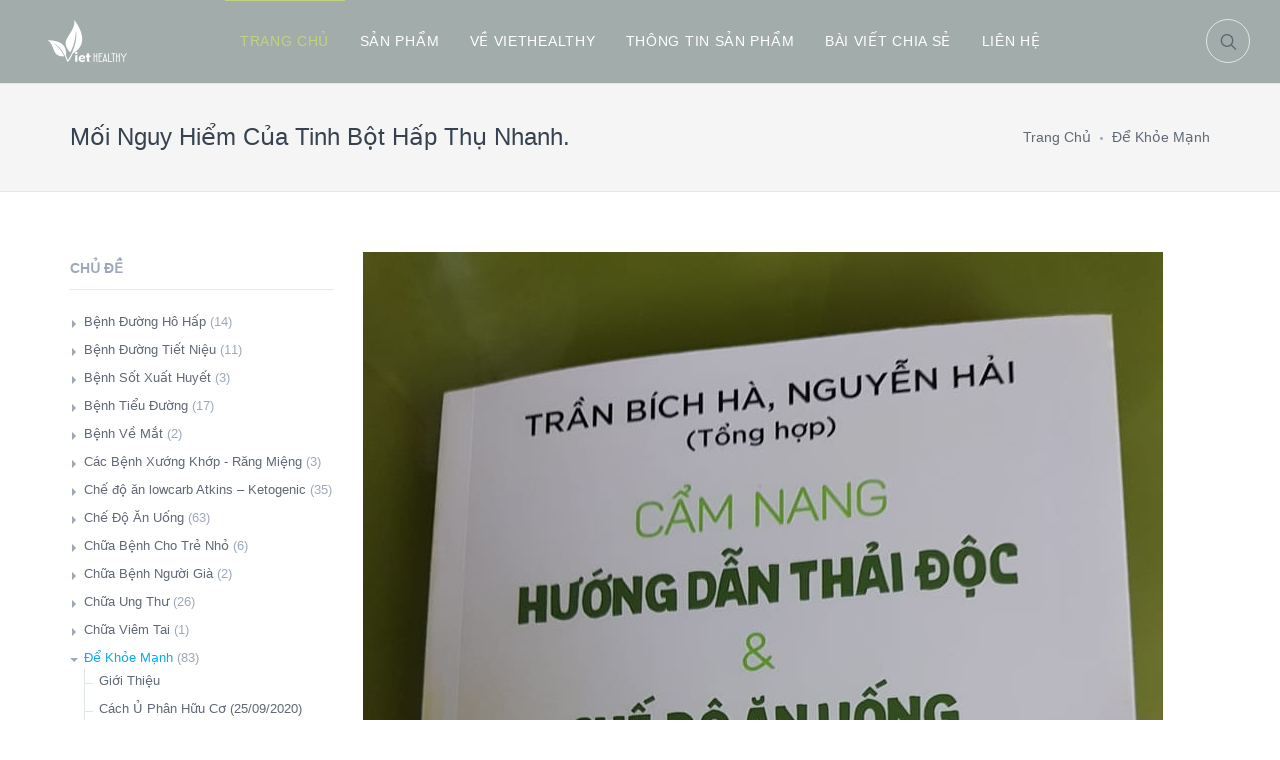

--- FILE ---
content_type: text/html; charset=utf-8
request_url: http://chiase.viethealthy.com/BaiViet/MOI-NGUY-HIEM-CUA-TINH-BOT-HAP-THU-NHANH-949?info=ChuDeChiaSe
body_size: 318441
content:




<!DOCTYPE html>
<html lang="en">

<!-- Mirrored from themes.rokaux.com/unishop/v1.4/shop-grid-ls.html by HTTrack Website Copier/3.x [XR&CO'2014], Mon, 04 Dec 2017 03:29:52 GMT -->
<head>
    <meta charset="utf-8">
    <title>
        VietHealthy - Bí Quyết Chăm Sóc Sức Khỏe
    </title>
    <!-- SEO Meta Tags-->
    
    <!-- Mobile Specific Meta Tag-->
    <meta name="viewport" content="width=device-width, initial-scale=1.0, maximum-scale=1.0, user-scalable=no">

    <!-- Vendor Styles including: Bootstrap, Font Icons, Plugins, etc.-->
    <link href="/Content/Addon/css/vendor.min.css" rel="stylesheet" />
    <!-- Main Template Styles-->
    <link href="/Content/Addon/css/styles.min.css" rel="stylesheet" />
    <!-- Modernizr-->
    <script src="/Content/Addon/js/modernizr.min.js"></script>
</head>
<!-- Body-->
<body>
    <style type="text/css">
        * {
            font-family: Tahoma,Verdana,Segoe,sans-serif;
        }

        .widget-categories ul > li.has-children.expanded > ul, .widget-links ul > li.has-children.expanded > ul {
            overflow: auto;
        }
    </style>

    <style type="text/css">
    .site-menu, .navbar {
        background-color: #a2acaa;
    }

        .site-menu > ul > li > a {
            color: white;
        }

            .site-menu > ul > li > a:hover, .site-menu > ul > li > a:focus {
                color: #c1d381;
            }

        .site-menu > ul > li.active > a {
            border-top-color: #c1d381;
        }

        .site-menu ul > li.active > a {
            color: #c1d381;
        }

        .site-menu ul > li:hover > a, .site-menu ul > li:focus > a {
            color: #c1d381;
        }

    .offcanvas-menu, .navbar {
        background-color: #a2acaa;
    }

        .offcanvas-menu > ul > li > a:hover, .offcanvas-menu > ul > li > a:focus {
            color: #c1d381;
        }

        .offcanvas-menu > ul > li.active > a {
            border-top-color: #c1d381;
        }

        .offcanvas-menu ul > li.active > a {
            color: #c1d381;
        }

        .offcanvas-menu ul li.has-children.active > span > a {
            color: #c1d381;
        }

            .offcanvas-menu ul li.has-children.active > span > a:hover, .offcanvas-menu ul li.has-children.active > span > a:focus {
                color: #c1d381;
            }

        .offcanvas-menu ul li a:hover, .offcanvas-menu ul li a:focus {
            color: #c1d381;
        }

    .widget-categories > ul > li, .widget-categories > ul > li > a {
        font-size: 13px;
    }
</style>


<!-- Off-Canvas Category Menu-->


<!-- Off-Canvas Mobile Menu-->
<div class="offcanvas-container" id="mobile-menu">
    <nav class="offcanvas-menu">
        <ul class="menu">
            <li class="active">
                <a href="/"><span>Trang Chủ</span></a>
            </li>
            <li class="has-children">
                <span><a href="#"><span>Sản Phẩm</span></a><span class="sub-menu-toggle"></span></span>
                <ul class="offcanvas-submenu">
                    <li><a href="http://viethealthy.com/SanPham/dau-dua">Dầu Dừa</a></li>
                    <li><a href="http://viethealthy.com/SanPham/giam-tao">Giấm Táo</a></li>
                    <li><a href="http://viethealthy.com/SanPham/khang-sinh">Kháng Sinh Tự Nhiên</a></li>
                    <li><a href="http://viethealthy.com/SanPham/khac">Sản Phẩm Khác</a></li>
                </ul>
            </li>
            <li>
                <a href="http://viethealthy.com/VeVietHealthy"><span>Về VietHealthy</span></a>
            </li>

            <li >
                <span><a href="/?info=ThongTinSP">Thông Tin Sản Phẩm</a></span>
                
            </li>
            <li>
                <a href="http://viethealthy.com/LienHe"><span>Liên Hệ</span></a>
            </li>
        </ul>
    </nav>
</div>

<!-- Navbar-->
<!-- Remove "navbar-sticky" class to make navigation bar scrollable with the page.-->
<header class="navbar">
    <!-- Search-->
    <form class="site-search" method="get" action="http://viethealthy.com/TimKiem">
        <input type="text" name="tukhoa" placeholder="Từ khóa tìm kiếm (dầu dừa, sức khỏe...)">

        <div class="search-tools"><span class="clear-search">Xóa</span><span class="close-search"><i class="icon-cross"></i></span></div>
    </form>
    <div class="site-branding">
        <div class="inner">
            <!-- Off-Canvas Toggle (#shop-categories)-->
            
            <!-- Off-Canvas Toggle (#mobile-menu)--><a class="offcanvas-toggle menu-toggle" href="#mobile-menu" data-toggle="offcanvas"></a>
            <!-- Site Logo--><a class="site-logo" href="/"><img src="/Content/Layouts/logo.png" alt="VietHealthy"></a>
        </div>
    </div>

    <!-- Main Navigation-->
    <nav class="site-menu">
        <ul>
            <li class="active">
                <a href="/"><span>Trang Chủ</span></a>
            </li>
            <li>
                <a href="https://viethealthy.com/"><span>Sản Phẩm</span></a>
            </li>
            <li>
                <a href="http://viethealthy.com/VeVietHealthy"><span>Về VietHealthy</span></a>
            </li>
            <li class="has-megamenu ">
                <a href="/?info=ThongTinSP"><span>Thông Tin Sản Phẩm</span></a>
                
            </li>
            <li>
                <a href="/VHYBaiVietChiaSe/MOI-NGUY-HIEM-CUA-TINH-BOT-HAP-THU-NHANH-949"><span>Bài Viết Chia Sẻ</span></a>
            </li>
            <li>
                <a href="http://viethealthy.com/LienHe"><span>Liên Hệ</span></a>
            </li>
        </ul>
    </nav>

    <!-- Toolbar-->
    <div class="toolbar">
        <div class="inner">
            <div class="tools">
                <div class="search">
                    <i class="icon-search"></i>
                </div>
                
            </div>
        </div>
    </div>
</header>

    

    



<div class="offcanvas-wrapper">
    <!-- Page Title-->
    <div class="page-title">
        <div class="container">
            <div class="column">
                <h1>Mối Nguy Hiểm Của Tinh Bột Hấp Thụ Nhanh.</h1>
            </div>
            <div class="column">
                <ul class="breadcrumbs">
                    <li>
                        <a href="/">Trang Chủ</a>
                    </li>
                    <li class="separator">&nbsp;</li>
                    <li>
                        <a href="/ChuDe/de-khoe-manh?info=ChuDeChiaSe">Để Khỏe Mạnh</a>
                    </li>
                    
                </ul>
            </div>
        </div>
    </div>

    <!-- Page Content-->
    <div class="container padding-bottom-3x mb-2">
        <div class="row justify-content-center">
            <!-- Content-->
            <div class="col-xl-9 col-lg-9 order-lg-2">
                <!-- Post-->
                

                    <div class="owl-carousel owl-loaded owl-drag" data-owl-carousel="{ &quot;nav&quot;: true, &quot;dots&quot;: true, &quot;loop&quot;: false }">
                        <figure>
                            <img src="http://chiase.viethealthy.com/images/FB%20Tran%20Bich%20Ha/Apr2020/030420_2.png" alt="Image">
                            
                        </figure>
                    </div>
                <h2 class="padding-top-2x">MỐI NGUY HIỂM CỦA TINH BỘT HẤP THỤ NHANH.</h2>

                    <span class="text-muted">03/04/2020</span>
                                    <span>Nguồn: <a href="https://www.facebook.com/photo.php?fbid=3137822529575465&amp;set=a.1169361786421559&amp;type=3&amp;theater">https://www.facebook.com/photo.php?fbid=3137822529575465&amp;set=a.1169361786421559&amp;type=3&amp;theater</a></span>

                <hr class="margin-bottom-1x">
                <p>Tại sao c&aacute;c h&atilde;ng b&aacute;n đồ ăn s&aacute;ng bỏ ra h&agrave;ng tỉ USD để nh&eacute;t v&agrave;o đầu người d&acirc;n quan điểm: bữa ăn s&aacute;ng quan trọng nhất trong ng&agrave;y?<br />Tại sao ta được khuy&ecirc;n một ng&agrave;y cần ăn 5 đến 6 bữa, v&agrave; c&aacute;c bữa ăn vặt giữa chừng rất quan trọng cho sức khỏe?<br />Bởi v&igrave; họ b&aacute;n c&aacute;c loại tinh bột phục vụ cho bữa ăn s&aacute;ng nhanh, gọn - c&oacute; t&aacute;c dụng l&agrave;m ta B&Eacute;O PH&Igrave; v&agrave; TĂNG ĐƯỜNG HUYẾT.<br />Bởi họ b&aacute;n c&aacute;c đồ ăn vặt m&agrave; th&agrave;nh phần chủ yếu l&agrave; tinh bột v&agrave; dầu c&ocirc;ng nghiệp</p>
<p>"V&agrave; ta ăn, v&agrave; ta b&eacute;o, v&agrave; ta ốm, rồi ta đau, c&ograve;n t&uacute;i họ đầy tiền".</p>
<p>Nguồn:&nbsp;<a href="https://www.theatlantic.com/ideas/archive/2020/03/carbs-are-killing-us/609040/?fbclid=IwAR0vH5auc5Au9XejdvSSvmmQw2vBhMLgmIXuDTZLmPyNopYk0IXdzAT6dL4" target="_blank" rel="noopener nofollow" data-ft="{&quot;tn&quot;:&quot;-U&quot;}" data-lynx-mode="asynclazy" data-lynx-uri="https://l.facebook.com/l.php?u=https%3A%2F%2Fwww.theatlantic.com%2Fideas%2Farchive%2F2020%2F03%2Fcarbs-are-killing-us%2F609040%2F%3Ffbclid%3DIwAR0vH5auc5Au9XejdvSSvmmQw2vBhMLgmIXuDTZLmPyNopYk0IXdzAT6dL4&amp;h=AT37mOkgUVyXhlR_RVBbbwNvTFiYjb1LPh4Eu5l93H2OoxMItFvIn7fa7BVUQrdyADbGiyLUc4IrRUMxjEiIJN7MTNaePmaKky5TMI0dcJmwGt4xeLPSEEX15dO--uEnT82JfFXdNdk62C4tw3tJ2U_W47b_ag">https://www.theatlantic.com/&hellip;/03/carbs-are-killing&hellip;/609040/&hellip;</a></p>
<p>Tinh bột chế biến theo d&acirc;y chuyền c&ocirc;ng nghiệp đ&atilde; trở th&agrave;nh một phần kh&ocirc;ng thể thiếu trong chế độ ăn uống của người Mỹ, v&agrave; hậu quả l&agrave; n&oacute; từ từ t&agrave;n ph&aacute; cơ thể người d&acirc;n đất nước n&agrave;y.</p>
<p><br />Nếu đi si&ecirc;u thị v&agrave; lựa chọn sản phẩm hộp ngũ cốc ăn s&aacute;ng, th&agrave;nh phần đầu ti&ecirc;n bạn thấy tr&ecirc;n nh&atilde;n "Th&ocirc;ng tin dinh dưỡng" l&agrave; l&uacute;a m&igrave; nguy&ecirc;n chất. Nhưng đ&oacute; c&oacute; phải l&agrave; l&uacute;a m&igrave; ở trạng th&aacute;i tự nhi&ecirc;n của n&oacute;? Kh&ocirc;ng c&oacute; th&ocirc;ng tin r&otilde; r&agrave;ng, nhưng c&acirc;u trả lời l&agrave; l&uacute;a m&igrave; đ&atilde; được chuyển đổi th&agrave;nh một loại tinh bột hấp thụ nhanh, được tạo ra bằng c&aacute;ch nghiền n&aacute;t l&uacute;a m&igrave; v&agrave; sử dụng c&aacute;c kỹ thuật c&ocirc;ng nghiệp chế biến lại. Khi ăn, ch&uacute;ng tr&agrave;n ngập hệ thống ti&ecirc;u h&oacute;a với c&aacute;c ph&acirc;n tử glucose được cơ thể hấp thụ nhanh ch&oacute;ng, v&agrave; đường huyết tăng vọt NGAY LẬP TỨC.<br />Đ&oacute; l&agrave; l&yacute; do lớn tại sao 25 năm kể từ khi "Hướng dẫn về Dinh dưỡng d&agrave;nh cho người Mỹ (Dietary Guidelines for Americans)" xuất hiện, người Mỹ tăng c&acirc;n với tốc độ ch&oacute;ng mặt. Tỷ lệ b&eacute;o ph&igrave; đ&atilde; tăng gấp đ&ocirc;i, phần lớn người d&acirc;n ở 29 tiểu bang dự kiến ​​sẽ bị b&eacute;o ph&igrave; v&agrave;o năm 2030; hơn một nửa số trẻ em của ng&agrave;y h&ocirc;m nay sẽ bị b&eacute;o ph&igrave; khi ch&uacute;ng bước sang tuổi 35. Hậu quả t&agrave;n khốc của bệnh tiểu đường v&agrave; bệnh tim mạch đ&atilde; xảy ra, ng&agrave;y c&agrave;ng nguy hiểm.</p>
<p><br />Bảng th&agrave;nh phần dinh dưỡng tập trung v&agrave;o lượng calo, chất b&eacute;o, đường v&agrave; muối. N&oacute; liệt k&ecirc; tổng số tinh bột, nhưng kh&ocirc;ng ph&acirc;n biệt r&otilde; r&agrave;ng giữa c&aacute;c loại tinh bột hấp thụ nhanh (high GI) v&agrave; tinh bột hấp thụ chậm (low GI). Tinh bột chế biến theo đ&acirc;y chuyền c&ocirc;ng nghiệp được hấp thụ nhanh, phản &aacute;nh tỷ lệ phần trăm đ&aacute;ng kinh ngạc của lượng calo ch&uacute;ng ta ti&ecirc;u thụ. Lấy v&iacute; dụ l&agrave; hamburger, bột b&aacute;nh pizza v&agrave; khoai t&acirc;y chi&ecirc;n. Người Mỹ trung b&igrave;nh ăn hơn 1000 calo tinh bột v&agrave; đường dễ ti&ecirc;u h&oacute;a mỗi ng&agrave;y, c&ugrave;ng l&uacute;c nhận th&ecirc;m 500 từ chất b&eacute;o v&agrave; dầu do chế biến. Tinh bột đ&oacute;ng vai tr&ograve; l&agrave; chất vận chuyển phần lớn chất b&eacute;o, đường v&agrave; muối m&agrave; ch&uacute;ng ta ăn v&agrave;o, v&agrave; giống như đường, n&oacute; được chuyển đổi th&agrave;nh glucose hấp thụ nhanh.<br />Bất chấp tất cả c&aacute;c nghi&ecirc;n cứu về dinh dưỡng v&agrave; bệnh tật trong những năm gần đ&acirc;y, t&aacute;c động của d&ograve;ng glucose li&ecirc;n tục hấp thụ nhanh tr&agrave;n ngập khắp cơ thể ch&uacute;ng ta ch&iacute;nh l&agrave; một chất cực độc cố t&igrave;nh bị bỏ qua.</p>
<p><br />C&aacute;c kỹ thuật chế biến hiện đại gồm nhiệt độ cao v&agrave; lực cơ học ph&aacute; hủy cấu tr&uacute;c của thực phẩm. Ngo&agrave;i ra, c&aacute;c nh&agrave; sản xuất thực phẩm th&ecirc;m chất b&eacute;o v&agrave; muối v&agrave;o c&aacute;c loại tinh bột để tăng độ ngon miệng, khiến ch&uacute;ng mềm hơn v&agrave; dễ nhai nuốt hơn. Do đ&oacute; ch&uacute;ng ta ăn nhiều hơn v&agrave; ăn nhanh hơn, nhưng lại kh&ocirc;ng đủ hoặc c&oacute; qu&aacute; &iacute;t c&aacute;c chất dinh dưỡng tốt được hấp thụ.</p>
<p><br />Tinh bột hấp thụ nhanh l&agrave;m tăng đường huyết c&ugrave;ng l&uacute;c với mức độ insulin. Khi điều n&agrave;y xảy ra lặp đi lặp lại, đặc biệt l&agrave; ở những người thừa c&acirc;n, qu&aacute; tr&igrave;nh trao đổi chất c&oacute; thể trở n&ecirc;n rối loạn chức năng: Insulin ngừng hoạt động hiệu quả, dẫn đến t&igrave;nh tạng kh&aacute;ng insulin, v&agrave; cuối c&ugrave;ng dẫn đến bệnh tiểu đường v&agrave; c&aacute;c rối loạn kh&aacute;c. Cơ thể của ch&uacute;ng ta trở n&ecirc;n kh&ocirc;ng dung nạp với tinh bột hấp thụ nhanh, v&agrave; bằng c&aacute;ch tiếp tục ăn ch&uacute;ng, ch&uacute;ng ta c&agrave;ng đẩy nhanh rối loạn chức năng trao đổi chất.</p>
<p><br />Sự nguy hiểm của tinh bột bị xử l&yacute; c&ocirc;ng nghiệp dẫn đến cơ thể hấp thụ nhiều calo hơn thay v&igrave; phải đốt ch&aacute;y. Trong lịch sử, con người phải lao động chăm chỉ để t&igrave;m thức ăn v&agrave; may mắn c&oacute; đủ calo để ph&ugrave; hợp với việc sử dụng năng lượng của m&igrave;nh. Điều thứ hai l&agrave; ng&agrave;y đ&oacute; ch&uacute;ng ta chưa c&oacute; kỹ thuật c&ocirc;ng nghiệp t&acirc;n tiến để ph&aacute; vỡ ho&agrave;n to&agrave;n cấu tr&uacute;c thực phẩm. Nhưng ng&agrave;y nay, khi nhiều người trong ch&uacute;ng ta phải vật lộn với c&acirc;n nặng v&agrave; đối mặt với c&aacute;c rối loạn như tiền tiểu đường th&igrave; tinh bột được xử l&yacute; ch&iacute;nh l&agrave; một thảm họa. C&oacute; lẽ kh&ocirc;ng c&oacute; g&igrave; ngạc nhi&ecirc;n khi chỉ c&oacute; khoảng 12,2% người Mỹ khỏe mạnh về mặt chuyển h&oacute;a tim mạch, huyết &aacute;p, nồng độ lipid, đường huyết,&hellip;</p>
<p><br />Giải ph&aacute;p cho vấn đề n&agrave;y gồm hai bước.</p>
<p>Bước đầu ti&ecirc;n l&agrave; giảm ti&ecirc;u thụ tinh bột hấp thụ nhanh v&agrave; th&ecirc;m c&aacute;c loại đậu, ngũ cốc nguy&ecirc;n vẹn v&agrave; c&aacute;c loại tinh bột hấp thụ chậm v&agrave;o chế độ ăn uống của bạn. Bước thứ hai l&agrave; tham gia tập thể dục với cường độ vừa phải để đảm bảo kiểm so&aacute;t insulin th&iacute;ch hợp.</p>
<p><br />Cuối c&ugrave;ng, h&atilde;y thận trọng về những lựa chọn bạn sẽ thay thế cho tinh bột hấp thụ nhanh. Th&ocirc;ng thường, những người theo chế độ ăn ki&ecirc;ng low-carb bằng c&aacute;ch thay thế chất b&eacute;o b&atilde;o h&ograve;a sẽ l&agrave;m tăng mức độ c&aacute;c hạt LDL (Lipoprotein mật độ thấp) của họ. Nhưng đ&oacute; l&agrave; c&aacute;ch tiếp cận sai bởi mục ti&ecirc;u trọng điểm l&agrave; l&agrave;m giảm mức độ LDL. Thật kh&ocirc;ng may, c&aacute;c thử nghiệm l&acirc;m s&agrave;ng cho thấy c&aacute;ch hạ thấp c&aacute;c mức n&agrave;y thường th&ocirc;ng qua thuốc uống hơn l&agrave; qua chế độ ăn uống. Phần lớn bệnh tim c&oacute; thể được loại bỏ bằng c&aacute;ch giảm mức độ LDL trong cơ thể người.<br />Một chiến lược đơn giản cho vấn đề n&agrave;y đ&atilde; xuất hiện. Con đường tốt nhất để giữ g&igrave;n sức khỏe của ch&uacute;ng ta bao gồm ba bước cơ bản: hạn chế tinh bột hấp thụ nhanh, tập thể dục với cường độ vừa phải v&agrave; giữ mức LDL thấp hơn. Thực hiện theo c&aacute;c khuyến nghị n&agrave;y sẽ dần thay đổi sức khỏe của to&agrave;n quốc gia.</p>

                
                
            </div>

            <!-- Sidebar -->
            <div class="col-xl-3 col-lg-3 order-lg-1">
                <aside class="sidebar">
                    <div class="padding-top-2x hidden-lg-up"></div>
                    <!-- Widget Categories-->
                    <section class="widget widget-categories">
                        <h3 class="widget-title text-black pt-2">Chủ Đề</h3>
                        <ul>
                                <li class="has-children ">
                                    <a href="#">Bệnh Đường H&#244; Hấp</a><span>(14)</span>
                                    <ul>
                                        <li>
                                            <a href="/ChuDe/benh-duong-ho-hap?info=ChuDeChiaSe">Giới Thiệu</a>
                                        </li>
                                                <li class="">
                                                    <a href="/BaiViet/HANG-TRIEU-NGUOI-CO-MUC-DUONG-HUYET-CAO-PHAI-DOI-MAT-VOI-NGUY-CO-MAC-BENH-LAO-PHOI-813?info=ChuDeChiaSe">
                                                        H&#224;ng Triệu Người C&#243; Mức Đường Huyết Cao Phải Đối Mặt Với Nguy Cơ Mắc Bệnh Lao Phổi (08/11/2018)                                                    </a>
                                                </li>
                                                <li class="">
                                                    <a href="/BaiViet/BUA-AN-SANG-787?info=ChuDeChiaSe">
                                                        Bữa Ăn S&#225;ng. (10/10/2018)                                                    </a>
                                                </li>
                                                <li class="">
                                                    <a href="/BaiViet/LAI-DE-TAI-DAU-DUA-759?info=ChuDeChiaSe">
                                                        Lại Đề T&#224;i Dầu Dừa. (19/09/2018)                                                    </a>
                                                </li>
                                                <li class="">
                                                    <a href="/BaiViet/LAM-SAO-DE-KHU-TOI-DA-DU-LUONG-THUOC-TRU-SAU-TRONG-RAU-CU-QUA-720?info=ChuDeChiaSe">
                                                        L&#224;m Sao Để Khử Tối Đa Dư Lượng Thuốc Trừ S&#226;u Trong Rau, Củ, Quả? (30/07/2018)                                                    </a>
                                                </li>
                                                <li class="">
                                                    <a href="/BaiViet/CHINH-PHU-THUY-DIEN-DA-CHINH-THUC-KHUYEN-CAO-DAN-CHUNG-NEN-AN-THEO-CHE-DO-IT-CHAT-BOT-DUONG-NHIEU-CHAT-BEO-TU-CUOI-NAM-2013-606?info=ChuDeChiaSe">
                                                        Ch&#237;nh Phủ Thụy Điển Đ&#227; Ch&#237;nh Thức Khuyến C&#225;o D&#226;n Ch&#250;ng N&#234;n Ăn Theo Chế Độ &#205;t Chất Bột Đường, Nhiều Chất B&#233;o Từ Cuối Năm 2013. (23/02/2018)                                                    </a>
                                                </li>
                                                <li class="">
                                                    <a href="/BaiViet/NGHIEN-CUU-MOI-VE-TAC-DUNG-CUA-DAU-DUA-TUOI-LANH-531?info=ChuDeChiaSe">
                                                        Nghi&#234;n Cứu Mới Về T&#225;c Dụng Của Dầu Dừa Tươi Lạnh (13/01/2018)                                                    </a>
                                                </li>
                                                <li class="">
                                                    <a href="/BaiViet/CHUA-VIEM-XOANG-VA-VIEM-HONG-AMIDAN-BANG-PHUONG-PHAP-TU-NHIEN-287?info=ChuDeChiaSe">
                                                        Chữa Vi&#234;m Xoang V&#224; Vi&#234;m Họng, Amidan Bằng Phương Ph&#225;p Tự Nhi&#234;n (22/09/2017)                                                    </a>
                                                </li>
                                                <li class="">
                                                    <a href="/BaiViet/CACH-RUA-MUI-HIEU-QUA-288?info=ChuDeChiaSe">
                                                        C&#225;ch Rửa Mũi Hiệu Quả (22/09/2017)                                                    </a>
                                                </li>
                                                <li class="">
                                                    <a href="/BaiViet/DUNG-CAC-PHUONG-PHAP-TU-NHIEN-CHUA-LAO-PHOI-285?info=ChuDeChiaSe">
                                                        D&#249;ng C&#225;c Phương Ph&#225;p Tự Nhi&#234;n Chữa Lao Phổi (22/09/2017)                                                    </a>
                                                </li>
                                                <li class="">
                                                    <a href="/BaiViet/VAI-LOI-KHUYEN-CHO-NHUNG-NGUOI-BI-CAN-BENH-PHOI-TAC-NGHEN-MAN-TINH-Chronic-Obstructive-Pulmonary-Disease-284?info=ChuDeChiaSe">
                                                        V&#224;i Lời Khuy&#234;n Cho Những Người Bị Căn Bệnh Phổi Tắc Nghẽn M&#227;n T&#237;nh (Chronic Obstructive Pulmonary Disease) (22/09/2017)                                                    </a>
                                                </li>
                                                <li class="">
                                                    <a href="/BaiViet/BENH-SEO-HAY-XO-HOA-PHOI-Pulmonary-Fibrosis-283?info=ChuDeChiaSe">
                                                        Bệnh Sẹo Hay Xơ H&#243;a Phổi (Pulmonary Fibrosis) (22/09/2017)                                                    </a>
                                                </li>
                                                <li class="">
                                                    <a href="/BaiViet/CHUA-VIEM-HONG-VIEM-THANH-QUAN-BANG-CACH-SUC-NUOC-MUOI-BAO-HOA-281?info=ChuDeChiaSe">
                                                        Chữa Vi&#234;m Họng, Vi&#234;m Thanh Quản Bằng&#160;C&#225;ch S&#250;c Nước Muối B&#227;o H&#242;a (22/09/2017)                                                    </a>
                                                </li>
                                                <li class="">
                                                    <a href="/BaiViet/LA-THOM-CHUA-VIEM-DUONG-HO-HAP-279?info=ChuDeChiaSe">
                                                        L&#225; Thơm Chữa Vi&#234;m Đường H&#244; Hấp (22/09/2017)                                                    </a>
                                                </li>
                                                <li class="">
                                                    <a href="/BaiViet/MUI-HONG-AMIDAN-278?info=ChuDeChiaSe">
                                                        Mũi-Họng-Amidan (22/09/2017)                                                    </a>
                                                </li>
                                    </ul>
                                </li>
                                <li class="has-children ">
                                    <a href="#">Bệnh Đường Tiết Niệu</a><span>(11)</span>
                                    <ul>
                                        <li>
                                            <a href="/ChuDe/benh-duong-tiet-nieu?info=ChuDeChiaSe">Giới Thiệu</a>
                                        </li>
                                                <li class="">
                                                    <a href="/BaiViet/GIAM-SUY-THAN-CUC-DON-GIAN-BANG-AMLA-GIAM-TAO-VA-BAKING-SODA-932?info=ChuDeChiaSe">
                                                        Giảm Suy Thận Cực Đơn Giản Bằng Amla, Giấm T&#225;o V&#224; Baking Soda (19/03/2020)                                                    </a>
                                                </li>
                                                <li class="">
                                                    <a href="/BaiViet/CHUA-VIEM-TIET-NIEU-KHONG-CAN-KHANG-SINH-691?info=ChuDeChiaSe">
                                                        Chữa Vi&#234;m Tiết Niệu Kh&#244;ng Cần Kh&#225;ng Sinh. (19/06/2018)                                                    </a>
                                                </li>
                                                <li class="">
                                                    <a href="/BaiViet/CHUA-VIEM-THAN-VA-TIET-NIEU-KHONG-CAN-THUOC-646?info=ChuDeChiaSe">
                                                        Chữa Vi&#234;m Thận V&#224; Tiết Niệu Kh&#244;ng Cần Thuốc (09/04/2018)                                                    </a>
                                                </li>
                                                <li class="">
                                                    <a href="/BaiViet/TAC-DUNG-CUA-CHAT-BEO-BAO-HOA-VOI-SUC-KHOE-479?info=ChuDeChiaSe">
                                                        T&#225;c Dụng Của Chất B&#233;o B&#227;o H&#242;a Với Sức Khỏe (22/11/2017)                                                    </a>
                                                </li>
                                                <li class="">
                                                    <a href="/BaiViet/CHUA-CAC-BENH-VE-THAN-KE-CA-SUY-THAN-BANG-BAKING-SODA-VA-DAM-TAO-463?info=ChuDeChiaSe">
                                                        Chữa C&#225;c Bệnh Về Thận (Kể Cả Suy Thận) Bằng Baking Soda V&#224; Dấm T&#225;o. (08/11/2017)                                                    </a>
                                                </li>
                                                <li class="">
                                                    <a href="/BaiViet/HOANG-HUY-KY-SU-CAC-PHUONG-PHAP-SU-DUNG-GIAM-TAO-DE-NGAN-NGUA-VA-DIEU-TRI-SOI-THAN-395?info=ChuDeChiaSe">
                                                        Ho&#224;ng Huy K&#253; Sự - C&#225;c Phương Ph&#225;p Sử Dụng Giấm T&#225;o Để Ngăn Ngừa V&#224; Điều Trị Sỏi Thận (26/09/2017)                                                    </a>
                                                </li>
                                                <li class="">
                                                    <a href="/BaiViet/U-TIEN-LIET-TUYEN-VIEM-DUONG-TIET-NIEU-392?info=ChuDeChiaSe">
                                                        U Tiền Liệt Tuyến, Vi&#234;m Đường Tiết Niệu (26/09/2017)                                                    </a>
                                                </li>
                                                <li class="">
                                                    <a href="/BaiViet/CHUA-VIEM-TIET-NIEU-BANG-THAO-DUOC-393?info=ChuDeChiaSe">
                                                        Chữa Vi&#234;m Tiết Niệu Bằng Thảo Dược (26/09/2017)                                                    </a>
                                                </li>
                                                <li class="">
                                                    <a href="/BaiViet/CHUA-BENH-CHO-CON-GAI-NIEM-VUI-VO-OA-VOI-KET-QUA-HOM-NAY-363?info=ChuDeChiaSe">
                                                        Chữa Bệnh Cho Con G&#225;i – Niềm Vui Vỡ &#210;a Với Kết Quả H&#244;m Nay (26/09/2017)                                                    </a>
                                                </li>
                                                <li class="">
                                                    <a href="/BaiViet/CHAT-BEO-BAO-HOA-VA-THAN?info=ChuDeChiaSe">
                                                        Chất B&#233;o B&#227;o H&#242;a V&#224; Thận                                                     </a>
                                                </li>
                                                <li class="">
                                                    <a href="/BaiViet/MAU-SAC-NUOC-TIEU-NOI-GI-VE-SUC-KHOE-CUA-BAN?info=ChuDeChiaSe">
                                                        M&#224;u Sắc Nước Tiểu N&#243;i G&#236; Về Sức Khỏe Của Bạn ?!?!?!                                                     </a>
                                                </li>
                                    </ul>
                                </li>
                                <li class="has-children ">
                                    <a href="#">Bệnh Sốt Xuất Huyết</a><span>(3)</span>
                                    <ul>
                                        <li>
                                            <a href="/ChuDe/benh-sot-xuat-huyet?info=ChuDeChiaSe">Giới Thiệu</a>
                                        </li>
                                                <li class="">
                                                    <a href="/BaiViet/THUC-PHAM-TOT-CHO-SOT-XUAT-HUYET-402?info=ChuDeChiaSe">
                                                        Thực Phẩm Tốt Cho Sốt Xuất Huyết (26/09/2017)                                                    </a>
                                                </li>
                                                <li class="">
                                                    <a href="/BaiViet/BAO-VE-BAN-THAN-KHOI-BENH-ZIKA-SOT-RET-SOT-XUAT-HUYET-VA-NHIEU-BENH-NGUY-HIEM-DO-MUOI-GAY-RA-BANG-CAC-LOAI-DAU-HUU-CO-TU-NHIEN-400?info=ChuDeChiaSe">
                                                        Bảo Vệ Bản Th&#226;n Khỏi Bệnh Zika, Sốt R&#233;t, Sốt Xuất Huyết V&#224; Nhiều Bệnh Nguy Hiểm Do Muỗi G&#226;y Ra Bằng C&#225;c Loại Dầu Hữu Cơ Tự Nhi&#234;n (26/09/2017)                                                    </a>
                                                </li>
                                                <li class="">
                                                    <a href="/BaiViet/PHONG-CHONG-CHUA-HOAC-GIAM-NHE-TRIEU-CHUNG-SOT-XUAT-HUYET-401?info=ChuDeChiaSe">
                                                        Ph&#242;ng Chống, Chữa Hoặc Giảm Nhẹ Triệu Chứng Sốt Xuất Huyết (26/09/2017)                                                    </a>
                                                </li>
                                    </ul>
                                </li>
                                <li class="has-children ">
                                    <a href="#">Bệnh Tiểu Đường</a><span>(17)</span>
                                    <ul>
                                        <li>
                                            <a href="/ChuDe/benh-tieu-duong?info=ChuDeChiaSe">Giới Thiệu</a>
                                        </li>
                                                <li class="">
                                                    <a href="/BaiViet/NGUY-HIEM-QUA-CAN-BENH-TIEU-DUONG-AI-CO-MUC-DUONG-HUYET-CAO-NEN-KIEM-SOAT-NGAY-BANG-CACH-THUC-HIEN-CHE-DO-AN-LOWCARB-802?info=ChuDeChiaSe">
                                                        Nguy Hiểm Qu&#225;, Căn Bệnh Tiểu Đường. Ai C&#243; Mức Đường Huyết Cao, N&#234;n Kiểm So&#225;t Ngay Bằng C&#225;ch Thực Hiện Chế Độ Ăn Lowcarb. (30/10/2018)                                                    </a>
                                                </li>
                                                <li class="">
                                                    <a href="/BaiViet/NGHIEN-CUU-MOI-NHAT-CUA-KHOA-Y-TRUONG-STANFORD-NONG-DO-GLUCOSE-TRONG-MAU-TANG-VOT-KE-CA-O-NHUNG-NGUOI-KHOE-MANH-717?info=ChuDeChiaSe">
                                                        Nghi&#234;n Cứu Mới Nhất Của Khoa Y Trường Stanford: Nồng Độ Glucose Trong M&#225;u Tăng Vọt Kể Cả Ở Những Người “Khỏe Mạnh” (30/07/2018)                                                    </a>
                                                </li>
                                                <li class="">
                                                    <a href="/BaiViet/NGHIEN-CUU-MOI-NHAT-CUA-KHOA-Y-TRUONG-STANFORD-NONG-DO-GLUCOSE-TRONG-MAU-TANG-VOT-KE-CA-O-NHUNG-NGUOI-KHOE-MANH-716?info=ChuDeChiaSe">
                                                        Nghi&#234;n Cứu Mới Nhất Của Khoa Y Trường Stanford: Nồng Độ Glucose Trong M&#225;u Tăng Vọt Kể Cả Ở Những Người “Khỏe Mạnh”. (27/07/2018)                                                    </a>
                                                </li>
                                                <li class="">
                                                    <a href="/BaiViet/HUONG-DAN-CHUA-TIEU-DUONG-BANG-CACH-KET-HOP-CHE-DO-AN-VA-UONG-DAU-DUA-692?info=ChuDeChiaSe">
                                                        Hướng Dẫn Chữa Tiểu Đường Bằng C&#225;ch Kết Hợp Chế Độ Ăn V&#224; Uống Dầu Dừa. (19/06/2018)                                                    </a>
                                                </li>
                                                <li class="">
                                                    <a href="/BaiViet/CHUA-BENH-TIEU-DUONG-CHO-ME-682?info=ChuDeChiaSe">
                                                        Chữa Bệnh Tiểu Đường Cho Mẹ (08/06/2018)                                                    </a>
                                                </li>
                                                <li class="">
                                                    <a href="/BaiViet/THU-GUI-THU-TUONG-ANH-THAY-DOI-HUONG-DAN-CHUA-TIEU-DUONG-CUA-CHINH-PHU-SE-TIET-KIEM-CHO-NGAN-SACH-Y-TE-HANG-TRAM-TRIEU-BANG-627?info=ChuDeChiaSe">
                                                        Thư Gửi Thủ Tướng Anh: Thay Đổi Hướng Dẫn Chữa Tiểu Đường Của Ch&#237;nh Phủ Sẽ Tiết Kiệm Cho Ng&#226;n S&#225;ch Y Tế H&#224;ng Trăm Triệu Bảng (20/03/2018)                                                    </a>
                                                </li>
                                                <li class="">
                                                    <a href="/BaiViet/NOI-DUNG-TRA-LOI-PHONG-VAN-CUA-DR-BRUCE-FIFE-VE-HO-TRO-KIEM-SOAT-DUONG-HUYET-BANG-DAU-DUA-621?info=ChuDeChiaSe">
                                                        Nội Dung Trả Lời Phỏng Vấn Của Dr. Bruce Fife Về Hỗ Trợ Kiểm So&#225;t Đường Huyết Bằng Dầu Dừa. (07/03/2018)                                                    </a>
                                                </li>
                                                <li class="">
                                                    <a href="/BaiViet/DUNG-DAU-DUA-KIEM-SOAT-DUONG-HUYET-O-NHUNG-NGUOI-BI-TIEU-DUONG-618?info=ChuDeChiaSe">
                                                        D&#249;ng Dầu Dừa Kiểm So&#225;t Đường Huyết Ở Những Người Bị Tiểu Đường (02/03/2018)                                                    </a>
                                                </li>
                                                <li class="">
                                                    <a href="/BaiViet/NGUYEN-NHAN-BENH-TIEU-DUONG-TYPE-2-VA-CACH-CHUA-BANG-CHE-DO-AN-IT-CHAT-BOT-DUONG-604?info=ChuDeChiaSe">
                                                        Nguy&#234;n Nh&#226;n Bệnh Tiểu Đường Type 2 V&#224; C&#225;ch Chữa Bằng Chế Độ Ăn &#205;t Chất Bột Đường (21/02/2018)                                                    </a>
                                                </li>
                                                <li class="">
                                                    <a href="/BaiViet/KET-QUA-MY-MAN-587?info=ChuDeChiaSe">
                                                        Kết Quả Mỹ M&#227;n (26/01/2018)                                                    </a>
                                                </li>
                                                <li class="">
                                                    <a href="/BaiViet/CO-CHE-KICH-UNG-NGHIEN-DO-NGOT-CUA-NHUNG-NGUOI-BI-TIEU-DUONG-586?info=ChuDeChiaSe">
                                                        Cơ Chế K&#237;ch Ứng “Nghiện Đồ Ngọt” Của Những Người Bị Tiểu Đường. (26/01/2018)                                                    </a>
                                                </li>
                                                <li class="">
                                                    <a href="/BaiViet/KET-QUA-KIEM-SOAT-TIEU-DUONG-BANG-CHE-DO-AN-ATKINS-KET-HOP-VOI-UONG-DAU-DUA-585?info=ChuDeChiaSe">
                                                        Kết Quả Kiểm So&#225;t Tiểu Đường Bằng Chế Độ Ăn Atkins Kết Hợp Với Uống Dầu Dừa. (25/01/2018)                                                    </a>
                                                </li>
                                                <li class="">
                                                    <a href="/BaiViet/TAISAODAUDUAGIUPKIEMSOATBENHTIEUDUONG-563?info=ChuDeChiaSe">
                                                        Tại Sao Dầu Dừa Gi&#250;p Kiểm So&#225;t Bệnh Tiểu Đường (17/01/2018)                                                    </a>
                                                </li>
                                                <li class="">
                                                    <a href="/BaiViet/TIM-HIEU-VE-TIEU-DUONG-LOAI-1-VA-LOAI-2-GIONG-VA-KHAC-NHAU-561?info=ChuDeChiaSe">
                                                        T&#236;m Hiểu Về Tiểu Đường Loại 1 V&#224; Loại 2: Giống V&#224; Kh&#225;c Nhau. (16/01/2018)                                                    </a>
                                                </li>
                                                <li class="">
                                                    <a href="/BaiViet/DAU-DUA-DOI-VOI-TIEU-DUONG-TYPE-1---GIAI-PHAP-GIAM-PHU-THUOC-VAO-THUOC-INSULIN-TONG-HOP-558?info=ChuDeChiaSe">
                                                        Dầu Dừa Đối Với Tiểu Đường Type 1 - Giải Ph&#225;p Giảm Phụ Thuộc V&#224;o Thuốc Insulin Tổng Hợp. (16/01/2018)                                                    </a>
                                                </li>
                                                <li class="">
                                                    <a href="/BaiViet/KIEM-SOAT-DUONG-HUYET-ATKINS-DAU-DUA-554?info=ChuDeChiaSe">
                                                        Kiểm So&#225;t Đường Huyết, Atkins, Dầu Dừa. (15/01/2018)                                                    </a>
                                                </li>
                                                <li class="">
                                                    <a href="/BaiViet/TAC-DUNG-CUA-DAU-DUA-VOI-BENH-TIEU-DUONG-VA-HOI-CHUNG-CHUYEN-HOA-529?info=ChuDeChiaSe">
                                                        T&#225;c Dụng Của Dầu Dừa Với Bệnh Tiểu Đường V&#224; Hội Chứng Chuyển H&#243;a (13/01/2018)                                                    </a>
                                                </li>
                                    </ul>
                                </li>
                                <li class="has-children ">
                                    <a href="#">Bệnh Về Mắt</a><span>(2)</span>
                                    <ul>
                                        <li>
                                            <a href="/ChuDe/benh-ve-mat?info=ChuDeChiaSe">Giới Thiệu</a>
                                        </li>
                                                <li class="">
                                                    <a href="/BaiViet/CUOC-SONG-XANH-VA-MAT-TROI-DO-307?info=ChuDeChiaSe">
                                                        Cuộc Sống Xanh V&#224; Mặt Trời Đỏ (22/09/2017)                                                    </a>
                                                </li>
                                                <li class="">
                                                    <a href="/BaiViet/REN-LUYEN-DOI-MAT-306?info=ChuDeChiaSe">
                                                        R&#232;n Luyện Đ&#244;i Mắt (22/09/2017)                                                    </a>
                                                </li>
                                    </ul>
                                </li>
                                <li class="has-children ">
                                    <a href="#">C&#225;c Bệnh Xướng Khớp - Răng Miệng</a><span>(3)</span>
                                    <ul>
                                        <li>
                                            <a href="/ChuDe/benh-xuong-khop-rang-mieng?info=ChuDeChiaSe">Giới Thiệu</a>
                                        </li>
                                                <li class="">
                                                    <a href="/BaiViet/CHUA-BENH-GOUT-VA-VIEM-KHOP-NGAY-TAI-NHA-BANG-NHUNG-BAI-THUOC-DON-GIAN-514?info=ChuDeChiaSe">
                                                        Chữa Bệnh Gout V&#224; Vi&#234;m Khớp Ngay Tại Nh&#224; Bằng Những B&#224;i Thuốc Đơn Giản (25/12/2017)                                                    </a>
                                                </li>
                                                <li class="">
                                                    <a href="/BaiViet/Bai-thuoc-don-gian-ma-than-ky-chua-cac-benh-sung-nhuc-viem-rang-mieng-Hay-qua-ca-nha-oi-301?info=ChuDeChiaSe">
                                                        B&#224;i Thuốc Đơn Giản M&#224; Thần Kỳ Chữa C&#225;c Bệnh Sưng, Nhức, Vi&#234;m Răng Miệng - Hay Qu&#225; Cả&#160;Nh&#224; Ơi! (22/09/2017)                                                    </a>
                                                </li>
                                                <li class="">
                                                    <a href="/BaiViet/THIEU-CANXI-300?info=ChuDeChiaSe">
                                                        Thiếu Canxi (22/09/2017)                                                    </a>
                                                </li>
                                    </ul>
                                </li>
                                <li class="has-children ">
                                    <a href="#">Chế độ ăn lowcarb Atkins – Ketogenic</a><span>(35)</span>
                                    <ul>
                                        <li>
                                            <a href="/ChuDe/atkins?info=ChuDeChiaSe">Giới Thiệu</a>
                                        </li>
                                                <li class="">
                                                    <a href="/BaiViet/23-NGHIEN-CUU-VE-CHE-DO-AN-IT-DUONG-BOT-LOW-CARB-SO-VOI-IT-BEO-LOW-FAT-CHE-DO-LOW-FAT-IT-CHAT-BEO-DA-LOI-THOI-ROI-852?info=ChuDeChiaSe">
                                                        23 Nghi&#234;n Cứu Về Chế Độ Ăn &#205;t Đường Bột (Low-Carb) So Với &#205;t B&#233;o (Low-Fat): Chế Độ Low-Fat (&#205;t Chất B&#233;o) Đ&#227; Lỗi Thời Rồi. (16/01/2019)                                                    </a>
                                                </li>
                                                <li class="">
                                                    <a href="/BaiViet/MUC-DUONG-HUYET-CO-ANH-HUONG-MAT-THIET-TOI-CHUC-NANG-NAO-BO-851?info=ChuDeChiaSe">
                                                        Mức Đường Huyết C&#243; Ảnh Hưởng Mật Thiết Tới Chức Năng N&#227;o Bộ (16/01/2019)                                                    </a>
                                                </li>
                                                <li class="">
                                                    <a href="/BaiViet/XOAY-VONG-CARB-BAI-TAP-GIAM-CAN-TANG-CO-KI-DIEU-836?info=ChuDeChiaSe">
                                                        Xoay V&#242;ng Carb: B&#224;i Tập Giảm C&#226;n, Tăng Cơ K&#236; Diệu! (10/12/2018)                                                    </a>
                                                </li>
                                                <li class="">
                                                    <a href="/BaiViet/NGHIEN-CUU-MOI-CUA-DAI-HOC-HAVARD-CHI-RA-RANG-HON-50-NAM-NAY-QUAN-NIEM-CUA-GIOI-KHOA-HOC-TINH-TOAN-LUONG-CALORIES-VAO-VA-RA-LA-SAI-828?info=ChuDeChiaSe">
                                                        Nghi&#234;n Cứu Mới Của Đại Học Havard Chỉ Ra Rằng: Hơn 50 Năm Nay, Quan Niệm Của Giới Khoa Học T&#237;nh To&#225;n Lượng Calories V&#224;o V&#224; Ra L&#224; Sai. (20/11/2018)                                                    </a>
                                                </li>
                                                <li class="">
                                                    <a href="/BaiViet/TOI-UU-HOA-THUC-DON-LOW-CARB-VI-SUC-KHOE-LAU-DAI-772?info=ChuDeChiaSe">
                                                        Tối Ưu H&#243;a Thực Đơn Low-Carb V&#236; Sức Khỏe L&#226;u D&#224;i (02/10/2018)                                                    </a>
                                                </li>
                                                <li class="">
                                                    <a href="/BaiViet/TINH-BOT-CARBOHYRATES-DANG-GIET-CHET-CHUNG-TA-706?info=ChuDeChiaSe">
                                                        Tinh Bột (Carbohyrates) Đang Giết Chết Ch&#250;ng Ta (18/07/2018)                                                    </a>
                                                </li>
                                                <li class="">
                                                    <a href="/BaiViet/GIAM-CAN-CHE-DO-AN-IT-DUONG-BOT-NHIEU-CHAT-BEO-TOT-XOAY-VAN-TRONG-MOT-NGAY-CHUYEN-GI-XAY-RA-VOI-CO-THE-NEU-NGUNG-AN-DUONG-BOT-CARBS-SAU-230-CHIEU-704?info=ChuDeChiaSe">
                                                        Giảm C&#226;n: Chế Độ Ăn &#205;t Đường Bột, Nhiều Chất B&#233;o Tốt Xoay Vần Trong Một Ng&#224;y. Chuyện G&#236; Xảy Ra Với Cơ Thể Nếu Ngừng Ăn Đường Bột (Carbs) Sau 2:30 Chiều? (18/07/2018)                                                    </a>
                                                </li>
                                                <li class="">
                                                    <a href="/BaiViet/CHE-DO-AN-IT-DUONG-BOT-NHIEU-CHAT-BEO-GIUP-KIEM-SOAT-DUONG-HUYET-676?info=ChuDeChiaSe">
                                                        Chế Độ Ăn &#205;t Đường Bột, Nhiều Chất B&#233;o Gi&#250;p Kiểm So&#225;t Đường Huyết. (04/06/2018)                                                    </a>
                                                </li>
                                                <li class="">
                                                    <a href="/BaiViet/CHE-DO-AN-LOWCARB-IT-DUONG-BOT-NHIEU-CHAT-BEO-TOT-CO-TAC-DUNG-CHUA-VO-SINH-675?info=ChuDeChiaSe">
                                                        Chế Độ Ăn Lowcarb (&#205;t Đường Bột, Nhiều Chất B&#233;o Tốt) C&#243; T&#225;c Dụng Chữa V&#244; Sinh (04/06/2018)                                                    </a>
                                                </li>
                                                <li class="">
                                                    <a href="/BaiViet/LOI-KHUYEN-CHO-NGUOI-GIAM-CAN-THEO-CHE-DO-AN-IT-DUONG-BOT-NHIEU-CHAT-BEO-655?info=ChuDeChiaSe">
                                                        Lời Khuy&#234;n Cho Người Giảm C&#226;n Theo Chế Độ Ăn &#205;t Đường Bột, Nhiều Chất B&#233;o (17/04/2018)                                                    </a>
                                                </li>
                                                <li class="">
                                                    <a href="/BaiViet/DE-LUON-TRE-KHOE-BUNG-PHANG-LY-DA-SAN-CHAC-654?info=ChuDeChiaSe">
                                                        Để Lu&#244;n Trẻ, Khỏe, Bụng Phẳng Lỳ, Da Săn Chắc. (17/04/2018)                                                    </a>
                                                </li>
                                                <li class="">
                                                    <a href="/BaiViet/GIAM-BEO-652?info=ChuDeChiaSe">
                                                        Giảm B&#233;o (13/04/2018)                                                    </a>
                                                </li>
                                                <li class="">
                                                    <a href="/BaiViet/BAC-SI-TOT-NHAT-NUOC-MY-NOI-GI-VE-CHAT-BEO-643?info=ChuDeChiaSe">
                                                        B&#225;c Sĩ Tốt Nhất Nước Mỹ N&#243;i G&#236; Về Chất B&#233;o (06/04/2018)                                                    </a>
                                                </li>
                                                <li class="">
                                                    <a href="/BaiViet/CHE-DO-AN-IT-DUONG-BOT-NHIEU-CHAT-BEO-TOT---VI-SUC-KHOE-VA-SAC-DEP-631?info=ChuDeChiaSe">
                                                        Chế Độ Ăn &#205;t Đường Bột, Nhiều Chất B&#233;o Tốt - V&#236; Sức Khỏe V&#224; Sắc Đẹp. (23/03/2018)                                                    </a>
                                                </li>
                                                <li class="">
                                                    <a href="/BaiViet/VI-SUC-KHOE-VA-SAC-DEP--CHE-DO-AN-IT-DUONG-BOT-NHIEU-CHAT-BEO-TOT-DE-GIAM-CAN-VA-LAM-DEP-DA-628?info=ChuDeChiaSe">
                                                        V&#236; Sức Khỏe V&#224; Sắc Đẹp – Chế Độ Ăn &#205;t Đường Bột, Nhiều Chất B&#233;o Tốt Để Giảm C&#226;n V&#224; L&#224;m Đẹp Da (20/03/2018)                                                    </a>
                                                </li>
                                                <li class="">
                                                    <a href="/BaiViet/TAC-DUNG-CUA-CHE-DO-AN-IT-DUONG-VA-TINH-BOT-NHIEU-CHAT-BEO-TOT-DAM-DONG-VAT-VUA-PHAI-626?info=ChuDeChiaSe">
                                                        T&#225;c Dụng Của Chế Độ Ăn &#205;t Đường V&#224; Tinh Bột, Nhiều Chất B&#233;o Tốt, Đạm Động Vật Vừa Phải. (15/03/2018)                                                    </a>
                                                </li>
                                                <li class="">
                                                    <a href="/BaiViet/TAC-DUNG-CUA-CHE-DO-AN-IT-DUONG-VA-TINH-BOT-NHIEU-CHAT-BEO-TOT-DAM-DONG-VAT-VUA-PHAI-625?info=ChuDeChiaSe">
                                                        T&#225;c Dụng Của Chế Độ Ăn &#205;t Đường V&#224; Tinh Bột, Nhiều Chất B&#233;o Tốt, Đạm Động Vật Vừa Phải. (15/03/2018)                                                    </a>
                                                </li>
                                                <li class="">
                                                    <a href="/BaiViet/CHUA-GAN-NHIEM-MO-BANG-CHE-DO-AN-IT-TINH-BOT-VA-DUONG-624?info=ChuDeChiaSe">
                                                        Chữa Gan Nhiễm Mỡ Bằng Chế Độ Ăn &#205;t Tinh Bột V&#224; Đường (13/03/2018)                                                    </a>
                                                </li>
                                                <li class="">
                                                    <a href="/BaiViet/DUNG-TIN-VAO-CHE-DO-AN-IT-CHAT-BEO---NEU-KHONG-MUON-CHET-SOM-603?info=ChuDeChiaSe">
                                                        Đừng Tin V&#224;o Chế Độ Ăn &#205;t Chất B&#233;o - Nếu Kh&#244;ng Muốn Chết Sớm (13/02/2018)                                                    </a>
                                                </li>
                                                <li class="">
                                                    <a href="/BaiViet/GIAM-TINH-BOT-DE-GIAM-CAN-TOT-HAY-XAU-588?info=ChuDeChiaSe">
                                                        Giảm Tinh Bột Để Giảm C&#226;n: Tốt Hay Xấu? (31/01/2018)                                                    </a>
                                                </li>
                                                <li class="">
                                                    <a href="/BaiViet/KETONE-LA-GI-THUC-HIEN-CHE-DO-AN-KETOGENIC-CUA-DR-ATKINS-VA-DR-FIFE-RA-SAO-567?info=ChuDeChiaSe">
                                                        Ketone L&#224; G&#236;? Thực Hiện Chế Độ Ăn Ketogenic Của Dr. Atkins V&#224; Dr. Fife Ra Sao? (18/01/2018)                                                    </a>
                                                </li>
                                                <li class="">
                                                    <a href="/BaiViet/TAC-DUNG-TO-LON-CUA-CHE-DO-AN-ATKINS-TRONG-VIEC-CHUA-BENH-571?info=ChuDeChiaSe">
                                                        T&#225;c Dụng To Lớn Của Chế Độ Ăn Atkins Trong Việc Chữa Bệnh (18/01/2018)                                                    </a>
                                                </li>
                                                <li class="">
                                                    <a href="/BaiViet/HUONGDANCHEDOANATKINSGIUPGIAMBEOVACHUABENH-562?info=ChuDeChiaSe">
                                                        Hướng Dẫn Chế Độ Ăn Atkins – Gi&#250;p Giảm B&#233;o V&#224; Chữa Bệnh (16/01/2018)                                                    </a>
                                                </li>
                                                <li class="">
                                                    <a href="/BaiViet/LOW-CARB-VA-HIGH-CARB--NHUNG-DIEU-BAT-NGO-TRONG-CUOC-CHIEN-24-NGAY-CHONG-LAI-BENH-TIEU-DUONG-CUA-TOI-535?info=ChuDeChiaSe">
                                                        Low Carb V&#224; High Carb – Những Điều Bất Ngờ Trong Cuộc Chiến 24 Ng&#224;y Chống Lại Bệnh Tiểu Đường Của T&#244;i (13/01/2018)                                                    </a>
                                                </li>
                                                <li class="">
                                                    <a href="/BaiViet/CHE-DO-AN-LOW--CARB-it-bot-duong-AI-CHUA-HIEU-RO-XIN-DUNG-LAM-VA-CUNG-DUNG-BINH-LUAN-534?info=ChuDeChiaSe">
                                                        Chế Độ Ăn Low – Carb (&#205;t Bột Đường): Ai Chưa Hiểu R&#245; Xin Đừng L&#224;m, V&#224; Cũng Đừng B&#236;nh Luận. (13/01/2018)                                                    </a>
                                                </li>
                                                <li class="">
                                                    <a href="/BaiViet/CHUA-TIEU-DUONG-BANG-CHE-DO-AN-ATKINS-533?info=ChuDeChiaSe">
                                                        Chữa Tiểu Đường Bằng Chế Độ Ăn Atkins (13/01/2018)                                                    </a>
                                                </li>
                                                <li class="">
                                                    <a href="/BaiViet/KIEM-SOAT-DUONG-HUYET-O-MUC-DUOI-115-SAU-20-NAM-PHU-THUOC-VAO-THUOC-TAY-CHI-BANG-CACH-KET-HOP-CHE-DO-AN-ATKINS-VA-UONG-DAU-DUA-530?info=ChuDeChiaSe">
                                                        Kiểm So&#225;t Đường Huyết Ở Mức Dưới 115 (Sau 20 Năm Phụ Thuộc V&#224;o Thuốc Tấy) Chỉ Bằng C&#225;ch Kết Hợp Chế Độ Ăn Atkins V&#224; Uống Dầu Dừa (13/01/2018)                                                    </a>
                                                </li>
                                                <li class="">
                                                    <a href="/BaiViet/AN-KIENG-GIAM-CAN-VA-CHUA-BENH-THEO-PHUONG-PHAP-CUA-DR-ATKINS-522?info=ChuDeChiaSe">
                                                        Ăn Ki&#234;ng Giảm C&#226;n V&#224; Chữa Bệnh Theo Phương Ph&#225;p Của Dr. Atkins (25/12/2017)                                                    </a>
                                                </li>
                                                <li class="">
                                                    <a href="/BaiViet/SAI-LAM-NGHIEM-TRONG-VE-CHE-DO-AN-ATKINS-521?info=ChuDeChiaSe">
                                                        Sai Lầm Nghi&#234;m Trọng Về Chế Độ Ăn Atkins (25/12/2017)                                                    </a>
                                                </li>
                                                <li class="">
                                                    <a href="/BaiViet/LIEU-MOT-CU-475?info=ChuDeChiaSe">
                                                        Liều Một C&#250; (22/11/2017)                                                    </a>
                                                </li>
                                                <li class="">
                                                    <a href="/BaiViet/FAQ-ATKINS-DIET-20-472?info=ChuDeChiaSe">
                                                        Faq Atkins Diet 20 (13/11/2017)                                                    </a>
                                                </li>
                                                <li class="">
                                                    <a href="/BaiViet/AN-KIENG-THEO-CHE-DO-ATKINS-466?info=ChuDeChiaSe">
                                                        Ăn Ki&#234;ng Theo Chế Độ Atkins (08/11/2017)                                                    </a>
                                                </li>
                                                <li class="">
                                                    <a href="/BaiViet/CHE-DO-AN-CHUA-BENH-465?info=ChuDeChiaSe">
                                                        Chế Độ Ăn Chữa Bệnh (08/11/2017)                                                    </a>
                                                </li>
                                                <li class="">
                                                    <a href="/BaiViet/MUON-KHOE-MUON-DEP-THI-PHAI-AN-DUNG-722?info=ChuDeChiaSe">
                                                        Muốn Khỏe Muốn Đẹp Th&#236; Phải Ăn Đ&#250;ng                                                     </a>
                                                </li>
                                                <li class="">
                                                    <a href="/BaiViet/TAM-QUAN-TRONG-CUA-CHAT-BEO-DOI-VOI-CHE-DO-AN-ATKINS?info=ChuDeChiaSe">
                                                        Tầm Quan Trọng Của Chất B&#233;o Đối Với Chế Độ Ăn Atkins                                                     </a>
                                                </li>
                                    </ul>
                                </li>
                                <li class="has-children ">
                                    <a href="#">Chế Độ Ăn Uống</a><span>(63)</span>
                                    <ul>
                                        <li>
                                            <a href="/ChuDe/che-do-an-uong?info=ChuDeChiaSe">Giới Thiệu</a>
                                        </li>
                                                <li class="">
                                                    <a href="/BaiViet/PHAI-CHANG-THUC-PHAM-IT-CHAT-BEO-LAM-CHO-CHUNG-TA-BEO-903?info=ChuDeChiaSe">
                                                        Phải Chăng Thực Phẩm &#205;t Chất B&#233;o L&#224;m Cho Ch&#250;ng Ta B&#233;o? (02/03/2020)                                                    </a>
                                                </li>
                                                <li class="">
                                                    <a href="/BaiViet/18-MEO-GIUP-VIEC-AN-UONG-LANH-MANH-TRO-NEN-DE-DANG-902?info=ChuDeChiaSe">
                                                        18 Mẹo Gi&#250;p Việc Ăn Uống L&#224;nh Mạnh Trở N&#234;n Dễ D&#224;ng (28/02/2020)                                                    </a>
                                                </li>
                                                <li class="">
                                                    <a href="/BaiViet/THUYET-PHAN-LOAI-UU-TIEN-KEO-DAI-TUOI-TRE-VA-TUOI-THO-BANG-CACH-TANG-CUONG-AN-CAC-THUC-PHAM-GIAU-VITAMIN-VA-KHOANG-CHAT-862?info=ChuDeChiaSe">
                                                        Thuyết Ph&#226;n Loại Ưu Ti&#234;n: K&#233;o D&#224;i Tuổi Trẻ V&#224; Tuổi Thọ Bằng C&#225;ch Tăng Cường Ăn C&#225;c Thực Phẩm Gi&#224;u Vitamin V&#224; Kho&#225;ng Chất. (16/01/2019)                                                    </a>
                                                </li>
                                                <li class="">
                                                    <a href="/BaiViet/CHE-DO-AN-CHAY-LA-THU-PHAM-GAY-GIA-TANG-TINH-TRANG-SUY-DINH-DUONG-O-CAC-NUOC-PHAT-TRIEN-850?info=ChuDeChiaSe">
                                                        Chế Độ Ăn Chay L&#224; Thủ Phạm G&#226;y Gia Tăng T&#236;nh Trạng Suy Dinh Dưỡng Ở C&#225;c Nước Ph&#225;t Triển (16/01/2019)                                                    </a>
                                                </li>
                                                <li class="">
                                                    <a href="/BaiViet/DIEU-GI-LAM-NEN-MOT-SIEU-THUC-PHAM-SUPERFOOD-831?info=ChuDeChiaSe">
                                                        Điều G&#236; L&#224;m N&#234;n Một “Si&#234;u Thực Phẩm” (Superfood)? (10/12/2018)                                                    </a>
                                                </li>
                                                <li class="">
                                                    <a href="/BaiViet/TAC-DUNG-TICH-CUC-CUA-NHIN-AN-DIEU-GI-XAY-RA-SAU-3-NGAY-72-GIO-NHIN-AN-814?info=ChuDeChiaSe">
                                                        T&#225;c Dụng T&#237;ch Cực Của Nhịn Ăn.  Điều G&#236; Xảy Ra Sau 3 Ng&#224;y (72 Giờ) Nhịn Ăn? (08/11/2018)                                                    </a>
                                                </li>
                                                <li class="">
                                                    <a href="/BaiViet/HON-HOP-41-THANH-PHAN-GIUP-KHOE-MANH-VA-KEO-DAI-TUOI-THO-TU-NHA-KHOA-HOC-89-TUOI-798?info=ChuDeChiaSe">
                                                        Hỗn Hợp 41 Th&#224;nh Phần Gi&#250;p Khỏe Mạnh V&#224; K&#233;o D&#224;i Tuổi Thọ Từ Nh&#224; Khoa Học 89 Tuổi. (30/10/2018)                                                    </a>
                                                </li>
                                                <li class="">
                                                    <a href="/BaiViet/CACH-DAY-LUI-BENH-TAT-TOT-NHAT-NHIN-AN-CACH-QUANG-12-DEN-16-TIENG-793?info=ChuDeChiaSe">
                                                        C&#225;ch Đẩy L&#249;i Bệnh Tật Tốt Nhất: Nhịn Ăn C&#225;ch Qu&#227;ng 12 Đến 16 Tiếng. (16/10/2018)                                                    </a>
                                                </li>
                                                <li class="">
                                                    <a href="/BaiViet/THAI-DOC-VA-GIAM-CAN-BANG-CACH-THAY-DOI-GIO-AN-755?info=ChuDeChiaSe">
                                                        Thải Độc V&#224; Giảm C&#226;n Bằng C&#225;ch Thay Đổi Giờ Ăn. (05/09/2018)                                                    </a>
                                                </li>
                                                <li class="">
                                                    <a href="/BaiViet/VAI-GIAI-THICH-CHI-TIET-HON-VE-VIEC-CHON-DAU-AN-TOT-CHO-SUC-KHOE-731?info=ChuDeChiaSe">
                                                        V&#224;i Giải Th&#237;ch Chi Tiết Hơn Về Việc Chọn Dầu Ăn Tốt Cho Sức Khỏe (13/08/2018)                                                    </a>
                                                </li>
                                                <li class="">
                                                    <a href="/BaiViet/DE-DAM-BAO-SUC-KHOE---7-CHAT-BEO-TOT-NHAT-VA-5-CHAT-BEO-RAT-CO-HAI-NEN-TRANH-730?info=ChuDeChiaSe">
                                                        Để Đảm Bảo Sức Khỏe - 7 Chất B&#233;o Tốt Nhất V&#224; 5 Chất B&#233;o Rất C&#243; Hại N&#234;n Tr&#225;nh (11/08/2018)                                                    </a>
                                                </li>
                                                <li class="">
                                                    <a href="/BaiViet/CACH-CHE-BIEN-VA-BAO-QUAN-QUA-BO-715?info=ChuDeChiaSe">
                                                        C&#225;ch Chế Biến V&#224; Bảo Quản Quả Bơ. (24/07/2018)                                                    </a>
                                                </li>
                                                <li class="">
                                                    <a href="/BaiViet/TAC-DUNG-CHUA-BENH-CUA-CAC-CHE-DO-AN-KHAC-NHAU-690?info=ChuDeChiaSe">
                                                        T&#225;c Dụng Chữa Bệnh Của C&#225;c Chế Độ Ăn Kh&#225;c Nhau (19/06/2018)                                                    </a>
                                                </li>
                                                <li class="">
                                                    <a href="/BaiViet/CAC-NGUYEN-TAC-CO-BAN-KHI-UONG-CAC-LOAI-DAM-TAO-KSTN-DAU-DUA-DAU-OLIVE%E2%80%A6-538?info=ChuDeChiaSe">
                                                        C&#225;c Nguy&#234;n Tắc Cơ Bản Khi Uống C&#225;c Loại Dấm T&#225;o, Kstn, Dầu Dừa, Dầu Olive… (13/01/2018)                                                    </a>
                                                </li>
                                                <li class="">
                                                    <a href="/BaiViet/HAN-CHE-VIEC-LEN-CAN-VA-%E2%80%98BAO-TON%E2%80%9D-SUC-KHOE-TRONG-CAC-DIP-LE-TET-BANG-CACH-BO-BUA-INTERMETTEN-FASTING-536?info=ChuDeChiaSe">
                                                        Hạn Chế Việc L&#234;n C&#226;n V&#224; ‘Bảo Tồn” Sức Khỏe Trong C&#225;c Dịp Lễ Tết Bằng C&#225;ch Bỏ Bữa (Intermetten Fasting) (13/01/2018)                                                    </a>
                                                </li>
                                                <li class="">
                                                    <a href="/BaiViet/XU-LY-RAU-CU-QUA-TRUOC-KHI-AN-532?info=ChuDeChiaSe">
                                                        Xử L&#253; Rau, Củ, Quả Trước Khi Ăn (13/01/2018)                                                    </a>
                                                </li>
                                                <li class="">
                                                    <a href="/BaiViet/AI-MUON-CO-DANG-DEP-VUI-XUAN-523?info=ChuDeChiaSe">
                                                        Ai Muốn C&#243; D&#225;ng Đẹp Vui Xu&#226;n? (25/12/2017)                                                    </a>
                                                </li>
                                                <li class="">
                                                    <a href="/BaiViet/22-LOI-ICH-CUA-GUNG-VA-TRA-GUNG-478?info=ChuDeChiaSe">
                                                        22 Lợi &#205;ch Của Gừng V&#224; Tr&#224; Gừng (22/11/2017)                                                    </a>
                                                </li>
                                                <li class="">
                                                    <a href="/BaiViet/CHE-DO-AN-UONG-BENH-TIM-MACH-VA-TUOI-THO-474?info=ChuDeChiaSe">
                                                        Chế Độ Ăn Uống, Bệnh Tim Mạch V&#224; Tuổi Thọ (22/11/2017)                                                    </a>
                                                </li>
                                                <li class="">
                                                    <a href="/BaiViet/SUA-CAC-LOAI-DAU-KHAC-GI-VOI-SUA-DAU-NANH-470?info=ChuDeChiaSe">
                                                        Sữa C&#225;c Loại Đậu – Kh&#225;c G&#236; Với Sữa Đậu N&#224;nh? (08/11/2017)                                                    </a>
                                                </li>
                                                <li class="">
                                                    <a href="/BaiViet/DAU-NANH-TOT-CHO-TIM-MACH-DIEU-GI-DUNG-PHIA-SAU-469?info=ChuDeChiaSe">
                                                        Đậu N&#224;nh Tốt Cho Tim Mạch – Điều G&#236; Đứng Ph&#237;a Sau? (08/11/2017)                                                    </a>
                                                </li>
                                                <li class="">
                                                    <a href="/BaiViet/BAO-NHIEU-CHAT-BEO-LA-DU-KHI-AN-THEO-CHE-DO-KETO-468?info=ChuDeChiaSe">
                                                        Bao Nhi&#234;u Chất B&#233;o L&#224; Đủ Khi Ăn Theo Chế Độ Keto? (08/11/2017)                                                    </a>
                                                </li>
                                                <li class="">
                                                    <a href="/BaiViet/CONG-THUC-THAI-DOC-MOI-SANG-457?info=ChuDeChiaSe">
                                                        C&#244;ng Thức Thải Độc Mỗi S&#225;ng (19/10/2017)                                                    </a>
                                                </li>
                                                <li class="">
                                                    <a href="/BaiViet/LAM-SAO-GIU-SUC-KHOE-KHI-DI-LIEN-TUC-456?info=ChuDeChiaSe">
                                                        L&#224;m Sao Giữ Sức Khỏe Khi Đi Li&#234;n Tục (19/10/2017)                                                    </a>
                                                </li>
                                                <li class="">
                                                    <a href="/BaiViet/NGUYEN-NHAN-VA-CACH-CHUA-DI-UNG-KHONG-DOC-HAI-290?info=ChuDeChiaSe">
                                                        Nguy&#234;n Nh&#226;n V&#224; C&#225;ch Chữa Dị Ứng Kh&#244;ng Độc Hại (22/09/2017)                                                    </a>
                                                </li>
                                                <li class="">
                                                    <a href="/BaiViet/NGHIEN-CUU-SO-BO-VE-NHAY-CAM-CUA-VI-KHUAN-LAO-MYCOBACTERIUM-TUBERCULOSIS-PHAN-LAP-TRONG-ONG-NGHIEM-VOI-DAU-DUA-NGUYEN-CHAT-286?info=ChuDeChiaSe">
                                                        Nghi&#234;n Cứu Sơ Bộ Về Nhạy Cảm Của Vi Khuẩn Lao (Mycobacterium Tuberculosis) Ph&#226;n Lập Trong Ổng Nghiệm Với Dầu Dừa Nguy&#234;n Chất (22/09/2017)                                                    </a>
                                                </li>
                                                <li class="">
                                                    <a href="/BaiViet/HAN-CHE-DUNG-KHANG-SINH-DE-BAO-VE-SUC-KHOE-BA-CON-OI-282?info=ChuDeChiaSe">
                                                        Hạn Chế&#160;D&#249;ng Kh&#225;ng Sinh Để Bảo Vệ Sức Khỏe, B&#224; Con Ơi. (22/09/2017)                                                    </a>
                                                </li>
                                                <li class="">
                                                    <a href="/BaiViet/CHUA-CAC-BENH-MAN-TINH-BAO-GOM-VIEM-NHIEM-HAY-LAP-DI-LAP-LAI-NHU-VIRUS-HP-VIEM-MUI-VIEM-HONG-280?info=ChuDeChiaSe">
                                                        Chữa C&#225;c Bệnh M&#227;n T&#237;nh, Bao Gồm Vi&#234;m Nhiễm Hay Lặp&#160;Đi Lặp Lại Như: Virus Hp, Vi&#234;m Mũi, Vi&#234;m Họng... (22/09/2017)                                                    </a>
                                                </li>
                                                <li class="">
                                                    <a href="/BaiViet/SAU-AN-TOI-TOI-LAM-GI-276?info=ChuDeChiaSe">
                                                        Sau Ăn Tối T&#244;i L&#224;m G&#236;? (22/09/2017)                                                    </a>
                                                </li>
                                                <li class="">
                                                    <a href="/BaiViet/CHE-DO-AN-UONG-HOP-LY-GIUP-TOI-LUON-KHOE-MANH-277?info=ChuDeChiaSe">
                                                        Chế Độ Ăn Uống Hợp L&#253; Gi&#250;p T&#244;i Lu&#244;n Khỏe Mạnh (22/09/2017)                                                    </a>
                                                </li>
                                                <li class="">
                                                    <a href="/BaiViet/AN-GI-DE-GIUP-CO-THE-LUON-KHOE-MANH-274?info=ChuDeChiaSe">
                                                        Ăn G&#236; Để Gi&#250;p Cơ Thể Lu&#244;n Khỏe Mạnh? (22/09/2017)                                                    </a>
                                                </li>
                                                <li class="">
                                                    <a href="/BaiViet/NHUNG-LOI-KHUYEN-CHUNG-VE-CHE-DO-AN-UONG-VA-SINH-HOAT-HANG-NGAY-CHO-NHOM-THAI-DOC-275?info=ChuDeChiaSe">
                                                        Những Lời Khuy&#234;n Chung Về Chế Độ Ăn Uống V&#224; Sinh Hoạt H&#224;ng Ng&#224;y Cho Nh&#243;m Thải Độc (22/09/2017)                                                    </a>
                                                </li>
                                                <li class="">
                                                    <a href="/BaiViet/CACH-LAM-MON-SALAD-COM-GAO-LUC-TRON-CAC-LOAI-CU-273?info=ChuDeChiaSe">
                                                        C&#225;ch L&#224;m M&#243;n Salad Cơm Gạo L&#250;c Trộn C&#225;c Loại Củ (22/09/2017)                                                    </a>
                                                </li>
                                                <li class="">
                                                    <a href="/BaiViet/KHOA-HOC-VA-NHUNG-SAI-LAM-TAI-HAI-272?info=ChuDeChiaSe">
                                                        Khoa Học V&#224; Những Sai Lầm Tai Hại (22/09/2017)                                                    </a>
                                                </li>
                                                <li class="">
                                                    <a href="/BaiViet/CACH-LAM-MOT-SO-MON-AN-NGON-VA-TOT-CHO-SUC-KHOE-271?info=ChuDeChiaSe">
                                                        C&#225;ch L&#224;m Một Số M&#243;n Ăn Ngon V&#224; Tốt Cho Sức Khỏe (22/09/2017)                                                    </a>
                                                </li>
                                                <li class="">
                                                    <a href="/BaiViet/CUNG-NHAU-SONG-KHOE-MANH-SUC-KHOE-NAM-TRONG-TAY-BAN-269?info=ChuDeChiaSe">
                                                        C&#249;ng Nhau Sống Khỏe Mạnh – Sức Khỏe Nằm Trong Tay Bạn (22/09/2017)                                                    </a>
                                                </li>
                                                <li class="">
                                                    <a href="/BaiViet/CHE-DO-AN-UONG-GIUP-BAN-KHOE-MANH-VA-TRE-TRUNG-270?info=ChuDeChiaSe">
                                                        Chế Độ Ăn Uống Gi&#250;p Bạn Khỏe Mạnh V&#224; Trẻ Trung (22/09/2017)                                                    </a>
                                                </li>
                                                <li class="">
                                                    <a href="/BaiViet/UONG-NUOC-THE-NAO-TOT-CHO-SUC-KHOE-267?info=ChuDeChiaSe">
                                                        Uống Nước Thế N&#224;o Tốt Cho Sức Khỏe (22/09/2017)                                                    </a>
                                                </li>
                                                <li class="">
                                                    <a href="/BaiViet/SUC-KHOE-TRONG-TAY-BAN-268?info=ChuDeChiaSe">
                                                        Sức Khỏe Trong Tay Bạn (22/09/2017)                                                    </a>
                                                </li>
                                                <li class="">
                                                    <a href="/BaiViet/AN-CHAY-CO-TOT-KHONG-266?info=ChuDeChiaSe">
                                                        Ăn Chay C&#243; Tốt Kh&#244;ng? (22/09/2017)                                                    </a>
                                                </li>
                                                <li class="">
                                                    <a href="/BaiViet/AN-UONG-DE-DAM-BAO-SUC-KHOE-DI-LANG-THANG-265?info=ChuDeChiaSe">
                                                        Ăn Uống Để Đảm Bảo Sức Khỏe Đi Lang Thang (22/09/2017)                                                    </a>
                                                </li>
                                                <li class="">
                                                    <a href="/BaiViet/NUOC-MAM-264?info=ChuDeChiaSe">
                                                        Nước Mắm (22/09/2017)                                                    </a>
                                                </li>
                                                <li class="">
                                                    <a href="/BaiViet/AN-CHAY-263?info=ChuDeChiaSe">
                                                        Ăn Chay (22/09/2017)                                                    </a>
                                                </li>
                                                <li class="">
                                                    <a href="/BaiViet/CACH-CHON-THUC-PHAM-CO-TINH-KIEM-TOT-CHO-SUC-KHOE-262?info=ChuDeChiaSe">
                                                        C&#225;ch Chọn Thực Phẩm C&#243; T&#237;nh Kiềm Tốt Cho Sức Khỏe (22/09/2017)                                                    </a>
                                                </li>
                                                <li class="">
                                                    <a href="/BaiViet/CUOC-SONG-XANH-LAM-BO-QUET-BANH-MI-260?info=ChuDeChiaSe">
                                                        Cuộc Sống Xanh: L&#224;m Bơ Quết B&#225;nh M&#236; (22/09/2017)                                                    </a>
                                                </li>
                                                <li class="">
                                                    <a href="/BaiViet/THUC-DON-DAI-CAC-EM-HOM-NAY-259?info=ChuDeChiaSe">
                                                        Thực Đơn Đ&#227;i C&#225;c Em H&#244;m Nay (22/09/2017)                                                    </a>
                                                </li>
                                                <li class="">
                                                    <a href="/BaiViet/CAC-LOAI-CHAT-BEO-TOT-NHAT-CHO-CO-THE-258?info=ChuDeChiaSe">
                                                        C&#225;c Loại Chất B&#233;o Tốt Nhất Cho Cơ Thể. (22/09/2017)                                                    </a>
                                                </li>
                                                <li class="">
                                                    <a href="/BaiViet/TAC-DUNG-CUA-AN-UONG-LANH-MANH-256?info=ChuDeChiaSe">
                                                        T&#225;c Dụng Của&#160;Ăn Uống L&#224;nh Mạnh (22/09/2017)                                                    </a>
                                                </li>
                                                <li class="">
                                                    <a href="/BaiViet/HAY-AN-UONG-THONG-MINH-DE-LUON-KHOE-MANH-255?info=ChuDeChiaSe">
                                                        H&#227;y Ăn Uống Th&#244;ng Minh Để Lu&#244;n Khỏe Mạnh (22/09/2017)                                                    </a>
                                                </li>
                                                <li class="">
                                                    <a href="/BaiViet/THUC-DON-UA-THICH-CUA-TOI-MOI-NGAY-254?info=ChuDeChiaSe">
                                                        Thực Đơn Ưa Th&#237;ch Của T&#244;i Mỗi Ng&#224;y (22/09/2017)                                                    </a>
                                                </li>
                                                <li class="">
                                                    <a href="/BaiViet/CHE-DO-AN-LOWCARB-252?info=ChuDeChiaSe">
                                                        Chế Độ Ăn Lowcarb (22/09/2017)                                                    </a>
                                                </li>
                                                <li class="">
                                                    <a href="/BaiViet/CACH-KIEM-SOAT-LUONG-ACID-URIC-TRONG-MAU-251?info=ChuDeChiaSe">
                                                        C&#225;ch Kiểm So&#225;t Lượng Acid Uric Trong M&#225;u (22/09/2017)                                                    </a>
                                                </li>
                                                <li class="">
                                                    <a href="/BaiViet/XAO-RAU-SAO-DE-AN-KHONG-CO-HAI-CHO-SUC-KHOE-249?info=ChuDeChiaSe">
                                                        X&#224;o Rau Sao Để&#160;Ăn Kh&#244;ng C&#243; Hại Cho Sức Khỏe (22/09/2017)                                                    </a>
                                                </li>
                                                <li class="">
                                                    <a href="/BaiViet/NOI-CHIEN-KHONG-DAU-DO-AN-CHIEN-RAN-NUONG-VA-CACH-LUA-CHON-DAU-SAO-CHO-DO-CO-HAI-NHAT-250?info=ChuDeChiaSe">
                                                        Nồi Chi&#234;n Kh&#244;ng Dầu. Đồ&#160;Ăn Chi&#234;n (R&#225;n), Nướng V&#224; C&#225;ch Lựa Chọn Dầu Sao Cho Đỡ C&#243; Hại Nhất (22/09/2017)                                                    </a>
                                                </li>
                                                <li class="">
                                                    <a href="/BaiViet/CHE-DO-AN-UONG-GIUP-BAN-LUON-KHOE-MANH-DE-PHONG-VA-CHUA-BENH-UNG-THU-PHAN-2-248?info=ChuDeChiaSe">
                                                        Chế Độ Ăn Uống Gi&#250;p Bạn Lu&#244;n Khỏe Mạnh, Đề Ph&#242;ng V&#224; Chữa Bệnh Ung Thư Phần 2 (22/09/2017)                                                    </a>
                                                </li>
                                                <li class="">
                                                    <a href="/BaiViet/CHE-DO-AN-UONG-GIUP-BAN-LUON-KHOE-MANH-DE-PHONG-VA-CHUA-BENH-UNG-THU-PHAN-1-247?info=ChuDeChiaSe">
                                                        Chế Độ Ăn Uống Gi&#250;p Bạn Lu&#244;n Khỏe Mạnh, Đề Ph&#242;ng V&#224; Chữa Bệnh Ung Thư Phần 1 (22/09/2017)                                                    </a>
                                                </li>
                                                <li class="">
                                                    <a href="/BaiViet/BUA-SANG-CHANG-GIONG-AI-246?info=ChuDeChiaSe">
                                                        Bữa S&#225;ng Chẳng Giống Ai (22/09/2017)                                                    </a>
                                                </li>
                                                <li class="">
                                                    <a href="/BaiViet/BUA-SANG-CHO-CON-GAI-245?info=ChuDeChiaSe">
                                                        Bữa S&#225;ng Cho Con G&#225;i (22/09/2017)                                                    </a>
                                                </li>
                                                <li class="">
                                                    <a href="/BaiViet/BUA-AN-SANG-LANH-MANH-HOP-TUI-TIEN-244?info=ChuDeChiaSe">
                                                        Bữa Ăn S&#225;ng L&#224;nh Mạnh, Hợp T&#250;i Tiền (22/09/2017)                                                    </a>
                                                </li>
                                                <li class="">
                                                    <a href="/BaiViet/KIEM-SOAT-CAN-NANG-242?info=ChuDeChiaSe">
                                                        Kiểm So&#225;t C&#226;n Nặng (22/09/2017)                                                    </a>
                                                </li>
                                                <li class="">
                                                    <a href="/BaiViet/BUA-AN-SANG-243?info=ChuDeChiaSe">
                                                        Bữa Ăn S&#225;ng (22/09/2017)                                                    </a>
                                                </li>
                                                <li class="">
                                                    <a href="/BaiViet/DIEM-DANH-18-LOAI-THUC-PHAM-DOC-HAI-NHAT-HANH-TINH?info=ChuDeChiaSe">
                                                        Điểm Danh 18 Loại Thực Phẩm Độc Hại Nhất H&#224;nh Tinh                                                     </a>
                                                </li>
                                    </ul>
                                </li>
                                <li class="has-children ">
                                    <a href="#">Chữa Bệnh Cho Trẻ Nhỏ</a><span>(6)</span>
                                    <ul>
                                        <li>
                                            <a href="/ChuDe/chua-benh-cho-tre-nho?info=ChuDeChiaSe">Giới Thiệu</a>
                                        </li>
                                                <li class="">
                                                    <a href="/BaiViet/LAM-GI-KHI-BE-BI-NOI-MAN-DO-719?info=ChuDeChiaSe">
                                                        L&#224;m G&#236; Khi B&#233; Bị Nổi Mẩn Đỏ (30/07/2018)                                                    </a>
                                                </li>
                                                <li class="">
                                                    <a href="/BaiViet/HUONG-DAN-CACH-CHO-TRE-EM-AN-THEO-TUNG-DO-TUOI-708?info=ChuDeChiaSe">
                                                        Hướng Dẫn C&#225;ch Cho Trẻ Em Ăn Theo Từng Độ Tuổi (18/07/2018)                                                    </a>
                                                </li>
                                                <li class="">
                                                    <a href="/BaiViet/CACH-LAM-DIU-CON-SOT-CHO-CAC-BE-BANG-CAC-SAN-PHAM-TU-NHIEN-480?info=ChuDeChiaSe">
                                                        C&#225;ch L&#224;m Dịu Cơn Sốt Cho C&#225;c B&#233; Bằng C&#225;c Sản Phẩm Tự Nhi&#234;n (22/11/2017)                                                    </a>
                                                </li>
                                                <li class="">
                                                    <a href="/BaiViet/CHUA-BENH-PHO-BIEN-TAI-NHA-CHO-TRE-EM-383?info=ChuDeChiaSe">
                                                        Chữa Bệnh Phổ Biến Tại Nh&#224; Cho Trẻ Em (26/09/2017)                                                    </a>
                                                </li>
                                                <li class="">
                                                    <a href="/BaiViet/CHUA-BENH-PHO-BIEN-TAI-NHA-CHO-TRE-EM-382?info=ChuDeChiaSe">
                                                        Chữa Bệnh Phổ Biến Tại Nh&#224; Cho Trẻ Em (26/09/2017)                                                    </a>
                                                </li>
                                                <li class="">
                                                    <a href="/BaiViet/CHUA-BENH-TIEU-CHAY-CHO-TRE-381?info=ChuDeChiaSe">
                                                        Chữa Bệnh Ti&#234;u Chảy Cho Trẻ (26/09/2017)                                                    </a>
                                                </li>
                                    </ul>
                                </li>
                                <li class="has-children ">
                                    <a href="#">Chữa Bệnh Người Gi&#224;</a><span>(2)</span>
                                    <ul>
                                        <li>
                                            <a href="/ChuDe/chua-benh-nguoi-gia?info=ChuDeChiaSe">Giới Thiệu</a>
                                        </li>
                                                <li class="">
                                                    <a href="/BaiViet/CHUA-DAU-LUNG-CHO-ME-399?info=ChuDeChiaSe">
                                                        Chữa Đau Lưng Cho Mẹ (26/09/2017)                                                    </a>
                                                </li>
                                                <li class="">
                                                    <a href="/BaiViet/ME-GIA-398?info=ChuDeChiaSe">
                                                        Mẹ Gi&#224; (26/09/2017)                                                    </a>
                                                </li>
                                    </ul>
                                </li>
                                <li class="has-children ">
                                    <a href="#">Chữa Ung Thư</a><span>(26)</span>
                                    <ul>
                                        <li>
                                            <a href="/ChuDe/chua-ung-thu?info=ChuDeChiaSe">Giới Thiệu</a>
                                        </li>
                                                <li class="">
                                                    <a href="/BaiViet/HIEP-HOI-TIEU-DUONG-MY-VA-CHAU-AU-DA-CHAP-NHAN-CHE-DO-AN-LOW-CARB-HAN-CHE-TOI-DA-DUONG-BOT-TANG-CUONG-CHAT-BEO-TOT-785?info=ChuDeChiaSe">
                                                        Hiệp Hội Tiểu Đường Mỹ V&#224; Ch&#226;u &#194;u Đ&#227; Chấp Nhận Chế Độ Ăn Low Carb: Hạn Chế Tối Đa Đường Bột, Tăng Cường Chất B&#233;o Tốt. (10/10/2018)                                                    </a>
                                                </li>
                                                <li class="">
                                                    <a href="/BaiViet/CHUA-KHOI-UNG-THU-NHO-KICH-UNG-HE-MIEN-DICH-778?info=ChuDeChiaSe">
                                                        Chữa Khỏi Ung Thư Nhờ K&#237;ch Ứng Hệ Miễn Dịch (05/10/2018)                                                    </a>
                                                </li>
                                                <li class="">
                                                    <a href="/BaiViet/BAC-SI-BERKELEY-TUYEN-BO-NGUOI-TA-CHET-VI-HOA-TRI-LIEU-KHONG-PHAI-VI-UNG-THU-653?info=ChuDeChiaSe">
                                                        B&#225;c Sĩ Berkeley Tuy&#234;n Bố Người Ta Chết V&#236; H&#243;a Trị Liệu, Kh&#244;ng Phải V&#236; Ung Thư. (17/04/2018)                                                    </a>
                                                </li>
                                                <li class="">
                                                    <a href="/BaiViet/Cuu-me-thoat-khoi-ung-thu-lan-2-cua-tien-sy-My-481?info=ChuDeChiaSe">
                                                        Cứu Mẹ Tho&#225;t Khỏi Ung Thư Lần 2 Của Tiến Sỹ Mỹ (22/11/2017)                                                    </a>
                                                </li>
                                                <li class="">
                                                    <a href="/BaiViet/THEM-THONG-TIN-VE-SUC-RUOT-BANG-NUOC-MUOI-130?info=ChuDeChiaSe">
                                                        Th&#234;m Th&#244;ng Tin Về S&#250;c Ruột Bằng Nước Muối (19/09/2017)                                                    </a>
                                                </li>
                                                <li class="">
                                                    <a href="/BaiViet/TU-CHUA-UNG-THU-KHONG-CAN-DEN-HOA-TRI-VA-XA-TRI?info=ChuDeChiaSe">
                                                        Tự Chữa Ung Thư Kh&#244;ng Cần Đến H&#243;a Trị V&#224; Xạ Trị (18/09/2017)                                                    </a>
                                                </li>
                                                <li class="">
                                                    <a href="/BaiViet/VI-SAO-TI-LE-MAC-UNG-THU-O-TRE-EM-NGAY-CANG-TANG-CAO?info=ChuDeChiaSe">
                                                        V&#236; Sao Tỉ Lệ Mắc Ung Thư Ở Trẻ Em Ng&#224;y C&#224;ng Tăng Cao (18/09/2017)                                                    </a>
                                                </li>
                                                <li class="">
                                                    <a href="/BaiViet/CHIA-SE-BAI-VIET-TIET-LO-CHAN-DONG-VE-THUOC-TAY-Y-VA-PHUONG-THUOC-DIEU-TRI-UNG-THU?info=ChuDeChiaSe">
                                                        Chia Sẻ B&#224;i Viết: Tiết Lộ Chấn Động Về Thuốc T&#226;y Y V&#224; Phương Thuốc Điều Trị Ung Thư (18/09/2017)                                                    </a>
                                                </li>
                                                <li class="">
                                                    <a href="/BaiViet/UONG-SUA-BO-GAY-UNG-THU?info=ChuDeChiaSe">
                                                        Uống Sữa B&#242; G&#226;y Ung Thư (18/09/2017)                                                    </a>
                                                </li>
                                                <li class="">
                                                    <a href="/BaiViet/DIEU-TE-BAO-UNG-THU-SO-NHAT?info=ChuDeChiaSe">
                                                        Điều Tế B&#224;o Ung Thư Sợ Nhất (18/09/2017)                                                    </a>
                                                </li>
                                                <li class="">
                                                    <a href="/BaiViet/CHUA-UNG-THU-KHONG-DON-GIAN-NHU-THE?info=ChuDeChiaSe">
                                                        Chữa Ung Thư Kh&#244;ng Đơn Giản Như Thế (18/09/2017)                                                    </a>
                                                </li>
                                                <li class="">
                                                    <a href="/BaiViet/DE-CUU-MINH-KHOI-BENH-UNG-THU?info=ChuDeChiaSe">
                                                        Để Cứu M&#236;nh Khỏi Bệnh Ung Thư (18/09/2017)                                                    </a>
                                                </li>
                                                <li class="">
                                                    <a href="/BaiViet/CHIEN-THANG-UNG-THU-PHOI-NHO-BI-QUYET-4T-KI-DIEU?info=ChuDeChiaSe">
                                                        Chiến Thắng Ung Thư Phổi Nhờ B&#237; Quyết 4T K&#236; Diệu (18/09/2017)                                                    </a>
                                                </li>
                                                <li class="">
                                                    <a href="/BaiViet/NHUNG-CACH-TRANH-XA-UNG-THU?info=ChuDeChiaSe">
                                                        Những C&#225;ch Tr&#225;nh Xa Ung Thư (18/09/2017)                                                    </a>
                                                </li>
                                                <li class="">
                                                    <a href="/BaiViet/CHUA-UNG-THU-BANG-CHE-DO-AN-KETOGENIC-KETOGENIC-DIET-KET-HOP-VOI-KHOANG-NHIN-AN-NGAN?info=ChuDeChiaSe">
                                                        Chữa Ung Thư Bằng Chế Độ Ăn Ketogenic (Ketogenic Diet) Kết Hợp Với Khoảng Nhịn Ăn Ngắn (18/09/2017)                                                    </a>
                                                </li>
                                                <li class="">
                                                    <a href="/BaiViet/MANG-TAY-CHUA-UNG-THU?info=ChuDeChiaSe">
                                                        Măng T&#226;y Chữa Ung Thư (18/09/2017)                                                    </a>
                                                </li>
                                                <li class="">
                                                    <a href="/BaiViet/DAU-DUA-CHUA-UNG-THU?info=ChuDeChiaSe">
                                                        Dầu Dừa Chữa Ung Thư (18/09/2017)                                                    </a>
                                                </li>
                                                <li class="">
                                                    <a href="/BaiViet/THAO-DUOC-CHUA-UNG-THU-TRA-ESSIAC-ESSIAC-TEA?info=ChuDeChiaSe">
                                                        Thảo Dược Chữa Ung Thư: Tr&#224; Essiac (Essiac Tea) (18/09/2017)                                                    </a>
                                                </li>
                                                <li class="">
                                                    <a href="/BaiViet/LOWCARB-CHUA-UNG-THU?info=ChuDeChiaSe">
                                                        Lowcarb Chữa Ung Thư (18/09/2017)                                                    </a>
                                                </li>
                                                <li class="">
                                                    <a href="/BaiViet/SACH-VE-CHUA-UNG-THU-KHONG-DOC-HAI?info=ChuDeChiaSe">
                                                        S&#225;ch Về Chữa Ung Thư Kh&#244;ng Độc Hại (18/09/2017)                                                    </a>
                                                </li>
                                                <li class="">
                                                    <a href="/BaiViet/CHIA-SE-NHUNG-PHUONG-PHAP-CHUA-UNG-THU?info=ChuDeChiaSe">
                                                        Chia Sẻ Những Phương Ph&#225;p Chữa Ung Thư (18/09/2017)                                                    </a>
                                                </li>
                                                <li class="">
                                                    <a href="/BaiViet/CHUA-UNG-THU-BANG-PHUONG-PHAP-NANG-NHIET-DO-CO-THE-HYPERTHEMIA?info=ChuDeChiaSe">
                                                        Chữa Ung Thư Bằng Phương Ph&#225;p N&#226;ng Nhiệt Độ Cơ Thể (Hyperthemia) (18/09/2017)                                                    </a>
                                                </li>
                                                <li class="">
                                                    <a href="/BaiViet/CAC-PHUONG-PHAP-CHUA-UNG-THU-KHONG-DOC-HAI-HIEU-THE-NAO-CHO-DUNG-VA-AP-DUNG-SAO-CHO-HIEU-QUA?info=ChuDeChiaSe">
                                                        C&#225;c Phương Ph&#225;p Chữa Ung Thư Kh&#244;ng Độc Hại: Hiểu Thế N&#224;o Cho Đ&#250;ng V&#224; &#193;p Dụng Sao Cho Hiệu Quả? (18/09/2017)                                                    </a>
                                                </li>
                                                <li class="">
                                                    <a href="/BaiViet/NHUNG-PHUONG-PHAP-CHUA-UNG-THU-KHONG-DOC-HAI-VOI-CO-THE?info=ChuDeChiaSe">
                                                        Những Phương Ph&#225;p Chữa Ung Thư Kh&#244;ng Độc Hại Với Cơ Thể (18/09/2017)                                                    </a>
                                                </li>
                                                <li class="">
                                                    <a href="/BaiViet/CHE-DO-AN-UONG-DOI-VOI-NGUOI-BI-UNG-THU-82?info=ChuDeChiaSe">
                                                        Chế Độ Ăn Uống Đối Với Người Bị Ung Thư (18/09/2017)                                                    </a>
                                                </li>
                                                <li class="">
                                                    <a href="/BaiViet/CAC-QUAN-DIEM-VE-NGUYEN-NHAN-GAY-UNG-THU-81?info=ChuDeChiaSe">
                                                        C&#225;c Quan Điểm Về Nguy&#234;n Nh&#226;n G&#226;y Ung Thư (18/09/2017)                                                    </a>
                                                </li>
                                    </ul>
                                </li>
                                <li class="has-children ">
                                    <a href="#">Chữa Vi&#234;m Tai</a><span>(1)</span>
                                    <ul>
                                        <li>
                                            <a href="/ChuDe/chua-viem-tai?info=ChuDeChiaSe">Giới Thiệu</a>
                                        </li>
                                                <li class="">
                                                    <a href="/BaiViet/CHUA-VIEM-TAI-380?info=ChuDeChiaSe">
                                                        Chữa Vi&#234;m Tai (26/09/2017)                                                    </a>
                                                </li>
                                    </ul>
                                </li>
                                <li class="has-children active expanded">
                                    <a href="#">Để Khỏe Mạnh</a><span>(83)</span>
                                    <ul>
                                        <li>
                                            <a href="/ChuDe/de-khoe-manh?info=ChuDeChiaSe">Giới Thiệu</a>
                                        </li>
                                                <li class="">
                                                    <a href="/BaiViet/CACH-U-PHAN-HUU-CO-1010?info=ChuDeChiaSe">
                                                        C&#225;ch Ủ Ph&#226;n Hữu Cơ (25/09/2020)                                                    </a>
                                                </li>
                                                <li class="">
                                                    <a href="/BaiViet/TAM-LOI-ICH-CUA-THOI-QUEN-AN-QUA-BO-HANG-NGAY-1009?info=ChuDeChiaSe">
                                                        T&#225;m Lợi &#205;ch Của Th&#243;i Quen Ăn Quả Bơ H&#224;ng Ng&#224;y (25/09/2020)                                                    </a>
                                                </li>
                                                <li class="">
                                                    <a href="/BaiViet/BUA-TOI-NHA-U-1008?info=ChuDeChiaSe">
                                                        Bữa Tối Nh&#224; U (25/09/2020)                                                    </a>
                                                </li>
                                                <li class="">
                                                    <a href="/BaiViet/BO-SUNG-VITAMIN-C-VA-D-TU-NHIEN-NHAM-TANG-CUONG-HE-MIEN-DICH-1007?info=ChuDeChiaSe">
                                                        Bổ Sung Vitamin C V&#224; D Tự Nhi&#234;n Nhằm Tăng Cường Hệ Miễn Dịch (25/09/2020)                                                    </a>
                                                </li>
                                                <li class="">
                                                    <a href="/BaiViet/U-LAI-TAY-SOI-GAN-VA-NAM-1006?info=ChuDeChiaSe">
                                                        U Lại Tẩy Sỏi Gan V&#224; Nấm (25/09/2020)                                                    </a>
                                                </li>
                                                <li class="">
                                                    <a href="/BaiViet/CAC-MON-TRANG-MIENG-KHOAI-KHAU-NGON-BO-RE-TU-DAU-TUOI-NAY-MAM-996?info=ChuDeChiaSe">
                                                        C&#225;c M&#243;n Tr&#225;ng Miệng Kho&#225;i Khẩu Ngon, Bổ, Rẻ Từ Đậu Tươi Nẩy Mầm. (21/07/2020)                                                    </a>
                                                </li>
                                                <li class="">
                                                    <a href="/BaiViet/U-BAU-NHE-Truong-Doan-ui-995?info=ChuDeChiaSe">
                                                        U &quot;Bẩu&quot; Nh&#233; Truong Doan Ui. (19/07/2020)                                                    </a>
                                                </li>
                                                <li class="">
                                                    <a href="/BaiViet/MA-MI---XAY-HAY-EP-994?info=ChuDeChiaSe">
                                                        M&#225; M&#236; - Xay Hay &#201;p? (16/07/2020)                                                    </a>
                                                </li>
                                                <li class="">
                                                    <a href="/BaiViet/MA-MI-MA-MI-DAY-993?info=ChuDeChiaSe">
                                                        M&#225; M&#236; M&#225; M&#236; Đ&#226;y. (14/07/2020)                                                    </a>
                                                </li>
                                                <li class="">
                                                    <a href="/BaiViet/U-OI-CHIM-TROI-CUNG-CAN-MAM-992?info=ChuDeChiaSe">
                                                        U Ơi, Chim Trời Cũng Cần &quot;Măm&quot;. (14/07/2020)                                                    </a>
                                                </li>
                                                <li class="">
                                                    <a href="/BaiViet/KOMBUCHA-CAFE---NHEM-NHEM-AI-THEM-U-CHO-VAI-NGUM-991?info=ChuDeChiaSe">
                                                        Kombucha Cafe - Nhem Nhem, Ai Th&#232;m U Cho V&#224;i Ngụm. (09/07/2020)                                                    </a>
                                                </li>
                                                <li class="">
                                                    <a href="/BaiViet/LAM-SUA-CHUA-VA-KEFIR-TU-DU-THU-TA-PI-LU-990?info=ChuDeChiaSe">
                                                        L&#224;m Sữa Chua V&#224; Kefir Từ Đủ Thứ &quot;Tả P&#237; L&#249;&quot;. (06/07/2020)                                                    </a>
                                                </li>
                                                <li class="">
                                                    <a href="/BaiViet/NHUOM-TOC-BANG-CAY-CO-QUANH-TA-989?info=ChuDeChiaSe">
                                                        Nhuộm T&#243;c Bằng &quot;C&#226;y Cỏ Quanh Ta&quot;. (06/07/2020)                                                    </a>
                                                </li>
                                                <li class="">
                                                    <a href="/BaiViet/BUOI-SANG-CUA-U-988?info=ChuDeChiaSe">
                                                        Buổi S&#225;ng Của U. (05/07/2020)                                                    </a>
                                                </li>
                                                <li class="">
                                                    <a href="/BaiViet/O-HO---U-DANG-THU-TAY-NAM-CANDIDA-BANG-DAU-DUA-TRON-VAO-NUOC-XUONG-HAM-971?info=ChuDeChiaSe">
                                                        &#212; H&#244; - U Đang Thử Tẩy Nấm Candida Bằng Dầu Dừa Trộn V&#224;o Nước Xương Hầm. (04/06/2020)                                                    </a>
                                                </li>
                                                <li class="">
                                                    <a href="/BaiViet/CHUA-TE-TAY-CHANG-CO-GI-KHO-967?info=ChuDeChiaSe">
                                                        Chữa T&#234; Tay Chẳng C&#243; G&#236; Kh&#243; (29/05/2020)                                                    </a>
                                                </li>
                                                <li class="">
                                                    <a href="/BaiViet/TAY-SOI-GAN-NHANH-GON-VOI-CONG-THUC-DAU-VA-NUOC-NGAM-BOT-AMLA-BAO-CAO-KET-QUA-961?info=ChuDeChiaSe">
                                                        Tẩy Sỏi Gan Nhanh Gọn Với C&#244;ng Thức Dầu V&#224; Nước Ng&#226;m Bột Amla: B&#225;o C&#225;o Kết Quả. (27/04/2020)                                                    </a>
                                                </li>
                                                <li class="">
                                                    <a href="/BaiViet/DON-RAC-TRONG-CO-THE-966?info=ChuDeChiaSe">
                                                        Dọn R&#225;c Trong Cơ Thể. (26/04/2020)                                                    </a>
                                                </li>
                                                <li class="">
                                                    <a href="/BaiViet/LAI-CHU-DE-TAY-SOI-965?info=ChuDeChiaSe">
                                                        Lại Chủ Đề Tẩy Sỏi. (26/04/2020)                                                    </a>
                                                </li>
                                                <li class="">
                                                    <a href="/BaiViet/HOC-NGHE-964?info=ChuDeChiaSe">
                                                        Học Nghề. (24/04/2020)                                                    </a>
                                                </li>
                                                <li class="">
                                                    <a href="/BaiViet/CAC-BUOC-HAM-XUONG-963?info=ChuDeChiaSe">
                                                        C&#225;c Bước Hầm Xương. (17/04/2020)                                                    </a>
                                                </li>
                                                <li class="">
                                                    <a href="/BaiViet/MON-NGON-VA-LA---KHONG-BO-XUOI-CUNG-BO-NGUOC-962?info=ChuDeChiaSe">
                                                        M&#243;n Ngon V&#224; Lạ - Kh&#244;ng Bổ Xu&#244;i Cũng Bổ Ngược. (17/04/2020)                                                    </a>
                                                </li>
                                                <li class="">
                                                    <a href="/BaiViet/SUC-KHOE-TRONG-TAY-BAN-959?info=ChuDeChiaSe">
                                                        Sức Khỏe Trong Tay Bạn. (15/04/2020)                                                    </a>
                                                </li>
                                                <li class="">
                                                    <a href="/BaiViet/MIENG-AN-NUI-LO-944?info=ChuDeChiaSe">
                                                        Miệng Ăn N&#250;i Lở. (14/04/2020)                                                    </a>
                                                </li>
                                                <li class="">
                                                    <a href="/BaiViet/DO-UONG-MOI-CAFE-NGUYEN-QUA-VAY-VAO-CHUT-OT-BOT-942?info=ChuDeChiaSe">
                                                        Đồ Uống Mới: Cafe Nguy&#234;n Quả, Vẩy V&#224;o Ch&#250;t Ớt Bột. (13/04/2020)                                                    </a>
                                                </li>
                                                <li class="">
                                                    <a href="/BaiViet/CACH-LY-U70-LAI-BAN-HON-BINH-THUONG-945?info=ChuDeChiaSe">
                                                        C&#225;ch Ly U70 Lại Bận Hơn B&#236;nh Thường? (12/04/2020)                                                    </a>
                                                </li>
                                                <li class="">
                                                    <a href="/BaiViet/CO-MOI-QUA-CAFE-SAO-U70-LAM-CHUYEN-946?info=ChuDeChiaSe">
                                                        C&#243; Mỗi Quả Cafe, Sao U70 Lắm Chuyện? (07/04/2020)                                                    </a>
                                                </li>
                                                <li class="">
                                                    <a href="/BaiViet/XET-NGHIEM-KHANG-THE-DIEU-CHUA-TUNG-CO-NHUNG-SE-PHAI-CO-947?info=ChuDeChiaSe">
                                                        X&#233;t Nghiệm Kh&#225;ng Thể: Điều Chưa Từng C&#243;, Nhưng Sẽ Phải C&#243;. (04/04/2020)                                                    </a>
                                                </li>
                                                <li class="active">
                                                    <a href="/BaiViet/MOI-NGUY-HIEM-CUA-TINH-BOT-HAP-THU-NHANH-949?info=ChuDeChiaSe">
                                                        Mối Nguy Hiểm Của Tinh Bột Hấp Thụ Nhanh. (03/04/2020)                                                    </a>
                                                </li>
                                                <li class="">
                                                    <a href="/BaiViet/LAM-DAM-TU-VO-QUA-CAFE-948?info=ChuDeChiaSe">
                                                        L&#224;m Dấm Từ Vỏ Quả Cafe. (03/04/2020)                                                    </a>
                                                </li>
                                                <li class="">
                                                    <a href="/BaiViet/TU-HAO-VE-CHUNG-LAM-953?info=ChuDeChiaSe">
                                                        Tự H&#224;o Về Ch&#250;ng Lắm. (02/04/2020)                                                    </a>
                                                </li>
                                                <li class="">
                                                    <a href="/BaiViet/O-YEN-TAI-CHO-950?info=ChuDeChiaSe">
                                                        Ở Y&#234;n Tại Chỗ. (02/04/2020)                                                    </a>
                                                </li>
                                                <li class="">
                                                    <a href="/BaiViet/UI-TROI-OI-AN-NHU-U70-MOI-NGON-CO-954?info=ChuDeChiaSe">
                                                        Ui Trời &#212;i, Ăn Như U70 Mới Ngon Cơ. (31/03/2020)                                                    </a>
                                                </li>
                                                <li class="">
                                                    <a href="/BaiViet/CACH-XU-LY-HOA-QUA-CUA-NONG-DAN-DA-LAT---DUNG-LA-DI-MOT-NGAY-DANG-U70-HOC-DUOC-NHIEU-SANG-KHON-956?info=ChuDeChiaSe">
                                                        C&#225;ch Xử L&#253; Hoa Quả Của N&#244;ng D&#226;n Đ&#224; Lạt - Đ&#250;ng L&#224; Đi Một Ng&#224;y Đ&#224;ng, U70 Học Được Nhiều S&#224;ng Kh&#244;n. (28/03/2020)                                                    </a>
                                                </li>
                                                <li class="">
                                                    <a href="/BaiViet/CAC-CU-BAU-955?info=ChuDeChiaSe">
                                                        C&#225;c Cụ &quot;Bẩu&quot;. (28/03/2020)                                                    </a>
                                                </li>
                                                <li class="">
                                                    <a href="/BaiViet/DUNG-LA-TRA-XANH-VA-LA-VOI-LAM-KOMBUCHA-957?info=ChuDeChiaSe">
                                                        D&#249;ng L&#225; Tr&#224; Xanh V&#224; L&#225; Vối L&#224;m Kombucha. (27/03/2020)                                                    </a>
                                                </li>
                                                <li class="">
                                                    <a href="/BaiViet/TAC-DUNG-TUYET-VOI-CUA-UONG-CAFE-HANG-NGAY-958?info=ChuDeChiaSe">
                                                        T&#225;c Dụng Tuyệt Vời Của Uống Cafe H&#224;ng Ng&#224;y. (25/03/2020)                                                    </a>
                                                </li>
                                                <li class="">
                                                    <a href="/BaiViet/CAY-CO-VIET-NAM-951?info=ChuDeChiaSe">
                                                        C&#226;y Cỏ Việt Nam. (25/03/2020)                                                    </a>
                                                </li>
                                                <li class="">
                                                    <a href="/BaiViet/U70-VA-CAC-EM-VIET-HEALTHY-LAM-GI-GIUA-CON-BAO-DICH-CORONAVIRUS-952?info=ChuDeChiaSe">
                                                        U70 V&#224; C&#225;c Em Viet Healthy L&#224;m G&#236; Giữa Cơn B&#227;o Dịch Coronavirus. (24/03/2020)                                                    </a>
                                                </li>
                                                <li class="">
                                                    <a href="/BaiViet/SAO-CAI-PHAN-U70-NO-KHO---XONG-DAU-DUA-GIO-DEN-CAFE-935?info=ChuDeChiaSe">
                                                        Sao C&#225;i Phận U70 N&#243; &quot;Khổ&quot; - Xong Dầu Dừa, Giờ Đến Cafe (21/03/2020)                                                    </a>
                                                </li>
                                                <li class="">
                                                    <a href="/BaiViet/CHON-TRA-XANH-CHE-XANH-DE-UONG-VA-CACH-UONG-TRA-TOT-CHO-SUC-KHOE-930?info=ChuDeChiaSe">
                                                        Chọn Tr&#224; Xanh (Ch&#232; Xanh) Để Uống, V&#224; C&#225;ch Uống Tr&#224; Tốt Cho Sức Khỏe. (19/03/2020)                                                    </a>
                                                </li>
                                                <li class="">
                                                    <a href="/BaiViet/DAY-LA-MOI-THU-BAN-CAN-BIET-VE-KY-THUAT-CHE-BIEN-BAN-UOT-925?info=ChuDeChiaSe">
                                                        Đ&#226;y L&#224; Mọi Thứ Bạn Cần Biết Về Kỹ Thuật Chế Biến B&#225;n Ướt (18/03/2020)                                                    </a>
                                                </li>
                                                <li class="">
                                                    <a href="/BaiViet/VAI-TRO-CUA-HE-THONG-MIEN-DICH-TRONG-VIEC-CHONG-CHOI-VOI-DICH-BENH-924?info=ChuDeChiaSe">
                                                        Vai Tr&#242; Của H&#234; Thống Miễn Dịch Trong Việc Chống Chọi Với Dịch Bệnh. (18/03/2020)                                                    </a>
                                                </li>
                                                <li class="">
                                                    <a href="/BaiViet/TANG-CUONG-HE-MIEN-DICH-DE-KIEM-SOAT-CAM-LANH-VA-VIRUSCORONA-919?info=ChuDeChiaSe">
                                                        Tăng Cường Hệ Miễn Dịch Để Kiểm So&#225;t Cảm Lạnh V&#224; Viruscorona. (14/03/2020)                                                    </a>
                                                </li>
                                                <li class="">
                                                    <a href="/BaiViet/HAI-COC-CAFE-TRONG-GIONG-HET-NHAU---UONG-CO-VI-KHAC-HAN-918?info=ChuDeChiaSe">
                                                        Hai Cốc Cafe Tr&#244;ng Giống Hệt Nhau - Uống C&#243; Vị Kh&#225;c Hẳn? (12/03/2020)                                                    </a>
                                                </li>
                                                <li class="">
                                                    <a href="/BaiViet/CAFE-LA-GI---LA-TRAI-CAY-THUOC-HO-CHERRY-HOAC-DAU-DAU-CO-GI-LA-917?info=ChuDeChiaSe">
                                                        Cafe L&#224; G&#236; - L&#224; Tr&#225;i C&#226;y Thuộc Họ Cherry Hoặc D&#226;u, Đ&#226;u C&#243; G&#236; Lạ. (11/03/2020)                                                    </a>
                                                </li>
                                                <li class="">
                                                    <a href="/BaiViet/THE-NAO-LA-CAFE-SACH---THEO-QUAN-NIEM-CUA-U70-916?info=ChuDeChiaSe">
                                                        Thế N&#224;o L&#224; Cafe Sạch - Theo Quan Niệm Của U70? (11/03/2020)                                                    </a>
                                                </li>
                                                <li class="">
                                                    <a href="/BaiViet/SANG-DAY-NOI-CHUYEN-CAFE-CA-PHAO-910?info=ChuDeChiaSe">
                                                        S&#225;ng Dậy, N&#243;i Chuyện Cafe C&#224; Ph&#225;o. (10/03/2020)                                                    </a>
                                                </li>
                                                <li class="">
                                                    <a href="/BaiViet/TUYET-DIEU-QUA-CAFE-VIET-NAM-909?info=ChuDeChiaSe">
                                                        Tuyệt Diệu Quả Cafe Việt Nam. (09/03/2020)                                                    </a>
                                                </li>
                                                <li class="">
                                                    <a href="/BaiViet/BON-HOAT-DONG-HANG-NGAY-GIUP-NGAN-NGUA-TEO-NAO-908?info=ChuDeChiaSe">
                                                        Bốn Hoạt Động Hằng Ng&#224;y Gi&#250;p Ngăn Ngừa Teo N&#227;o. (08/03/2020)                                                    </a>
                                                </li>
                                                <li class="">
                                                    <a href="/BaiViet/TRA-LEN-MEN-TU-QUA-CAFE-907?info=ChuDeChiaSe">
                                                        Tr&#224; L&#234;n Men Từ Quả Cafe. (08/03/2020)                                                    </a>
                                                </li>
                                                <li class="">
                                                    <a href="/BaiViet/NGUOI-VIET-NAM-DUNG-HANG-VIET-NAM---SAN-PHAM-MOI-SAP-CO-ROI-906?info=ChuDeChiaSe">
                                                        Người Việt Nam D&#249;ng H&#224;ng Việt Nam - Sản Phẩm Mới Sắp C&#243; Rồi. (07/03/2020)                                                    </a>
                                                </li>
                                                <li class="">
                                                    <a href="/BaiViet/CAFE-CA-PHAO-QUAN-QUAT-TU-10-GIO-SANG-DEN-2-GIO-CHIEU-905?info=ChuDeChiaSe">
                                                        Cafe C&#224; Ph&#225;o: Quần Quật Từ 10 Giờ S&#225;ng Đến 2 Giờ Chiều. (04/03/2020)                                                    </a>
                                                </li>
                                                <li class="">
                                                    <a href="/BaiViet/TAM-QUAN-TRONG-CUA-DO-pH-KIEM-VA-SUC-KHOE-880?info=ChuDeChiaSe">
                                                        &#127807;&#127807;&#160;Tầm Quan Trọng Của Độ Ph (Kiềm) V&#224; Sức Khỏe (18/10/2019)                                                    </a>
                                                </li>
                                                <li class="">
                                                    <a href="/BaiViet/TAI-SAO-TOI-VAY-TAY-VAO-BUOI-SANG-KHI-MOI-NGU-DAY-865?info=ChuDeChiaSe">
                                                        Tại Sao T&#244;i Vẫy Tay V&#224;o Buổi S&#225;ng, Khi Mới Ngủ Dậy? (16/01/2019)                                                    </a>
                                                </li>
                                                <li class="">
                                                    <a href="/BaiViet/DE-KHOE-MANH-Bai-3-Lam-chu-che-do-an-la-mot-trong-nhung-viec-quan-trong-bac-nhat-833?info=ChuDeChiaSe">
                                                        Để Khỏe Mạnh  B&#224;i 3: L&#224;m Chủ Chế Độ Ăn L&#224; Một Trong Những Việc Quan Trọng Bậc Nhất (10/12/2018)                                                    </a>
                                                </li>
                                                <li class="">
                                                    <a href="/BaiViet/CHIA-KHOA-CUA-VIEC-GIAM-CAN-THANH-CONG-CO-THE-NAM-NGAY-TRONG-DUONG-RUOT-832?info=ChuDeChiaSe">
                                                        Ch&#236;a Kh&#243;a Của Việc Giảm C&#226;n Th&#224;nh C&#244;ng C&#243; Thể Nằm Ngay Trong Đường Ruột! (10/12/2018)                                                    </a>
                                                </li>
                                                <li class="">
                                                    <a href="/BaiViet/DE-KHOE-MANH-Bai-3-Lam-chu-che-do-an-la-mot-trong-nhung-viec-quan-trong-bac-nhat-Phan-2-Ban-ve-cac-che-do-an-819?info=ChuDeChiaSe">
                                                        Để Khỏe Mạnh  B&#224;i 3: L&#224;m Chủ Chế Độ Ăn L&#224; Một Trong Những Việc Quan Trọng Bậc Nhất Phần 2: B&#224;n Về C&#225;c Chế Độ Ăn (08/11/2018)                                                    </a>
                                                </li>
                                                <li class="">
                                                    <a href="/BaiViet/DE-KHOE-MANH-Bai-1-791?info=ChuDeChiaSe">
                                                        Để Khỏe Mạnh.  B&#224;i 1. (16/10/2018)                                                    </a>
                                                </li>
                                                <li class="">
                                                    <a href="/BaiViet/DE-KHOE-MANH-Bai-2-790?info=ChuDeChiaSe">
                                                        Để Khỏe Mạnh  B&#224;i 2 (16/10/2018)                                                    </a>
                                                </li>
                                                <li class="">
                                                    <a href="/BaiViet/DE-KHOE-MANH-Bai-3-789?info=ChuDeChiaSe">
                                                        Để Khỏe Mạnh  B&#224;i 3: (16/10/2018)                                                    </a>
                                                </li>
                                                <li class="">
                                                    <a href="/BaiViet/DE-LUON-KHOE-MANH-743?info=ChuDeChiaSe">
                                                        Để Lu&#244;n Khỏe Mạnh (23/08/2018)                                                    </a>
                                                </li>
                                                <li class="">
                                                    <a href="/BaiViet/DE-KHOE-MANH-735?info=ChuDeChiaSe">
                                                        Để Khỏe Mạnh (15/08/2018)                                                    </a>
                                                </li>
                                                <li class="">
                                                    <a href="/BaiViet/DE-KHOE-MANH-VA-TRE-TRUNG-CAC-BUOC-DAU-TIEN-CUA-THAI-DOC-LAM-SACH-HE-TIEU-HOA-BAI-3-490?info=ChuDeChiaSe">
                                                        Để Khỏe Mạnh V&#224; Trẻ Trung - C&#225;c Bước Đầu Ti&#234;n Của Thải Độc: L&#224;m Sạch Hệ Ti&#234;u H&#243;a - B&#224;i 3 (12/12/2017)                                                    </a>
                                                </li>
                                                <li class="">
                                                    <a href="/BaiViet/DE-KHOE-MANH-VA-TRE-TRUNG-CAC-BUOC-DAU-TIEN-CUA-THAI-DOC-LAM-SACH-HE-TIEU-HOA-BAI-2-483?info=ChuDeChiaSe">
                                                        Để Khỏe Mạnh V&#224; Trẻ Trung - C&#225;c Bước Đầu Ti&#234;n Của Thải Độc: L&#224;m Sạch Hệ Ti&#234;u H&#243;a - B&#224;i 2 (22/11/2017)                                                    </a>
                                                </li>
                                                <li class="">
                                                    <a href="/BaiViet/DE-KHOE-MANH-VA-TRE-TRUNG-CAC-BUOC-DAU-TIEN-CUA-THAI-DOC-LAM-SACH-HE-TIEU-HOA-BAI-1-482?info=ChuDeChiaSe">
                                                        Để Khỏe Mạnh V&#224; Trẻ Trung - C&#225;c Bước Đầu Ti&#234;n Của Thải Độc: L&#224;m Sạch Hệ Ti&#234;u H&#243;a - B&#224;i 1 (22/11/2017)                                                    </a>
                                                </li>
                                                <li class="">
                                                    <a href="/BaiViet/MA-MI-986?info=ChuDeChiaSe">
                                                        M&#225; M&#236;. (01/07/2000)                                                    </a>
                                                </li>
                                                <li class="">
                                                    <a href="/BaiViet/KEFIR-TU-DAU-TUOI-NAY-MAM-VA-HAT-985?info=ChuDeChiaSe">
                                                        Kefir Từ Đậu Tươi Nẩy Mầm V&#224; Hạt. (30/06/2000)                                                    </a>
                                                </li>
                                                <li class="">
                                                    <a href="/BaiViet/DE-CO-NHUNG-HAT-DAU-NGON-NGOT-VA-TOT-NHAT-CHO-SUC-KHOE-984?info=ChuDeChiaSe">
                                                        Để C&#243; Những Hạt Đậu Ngon Ngọt V&#224; Tốt Nhất Cho Sức Khỏe. (29/06/2000)                                                    </a>
                                                </li>
                                                <li class="">
                                                    <a href="/BaiViet/CHUAN-BI-DUOC-CHEN-NHIEU-THU-MOI-ROI-DAY-982?info=ChuDeChiaSe">
                                                        Chuẩn Bị Được Ch&#233;n Nhiều Thứ Mới Rồi Đ&#226;y. (21/06/2000)                                                    </a>
                                                </li>
                                                <li class="">
                                                    <a href="/BaiViet/CAFE-LANH-COLD-BREW-CAFE---DI-MOT-NGAY-DANG-HOC-MOT-SANG-KHON-981?info=ChuDeChiaSe">
                                                        Cafe Lạnh (Cold Brew Cafe) - Đi Một Ng&#224;y Đ&#224;ng, Học Một S&#224;ng Kh&#244;n. (17/06/2000)                                                    </a>
                                                </li>
                                                <li class="">
                                                    <a href="/BaiViet/BAI-1-SUC-KHOE-TRONG-TAY-TA---LANG-NGHE-TIENG-NOI-CUA-CO-THE-980?info=ChuDeChiaSe">
                                                        B&#224;i 1. Sức Khỏe Trong Tay Ta - Lắng Nghe Tiếng N&#243;i Của Cơ Thể. (16/06/2000)                                                    </a>
                                                </li>
                                                <li class="">
                                                    <a href="/BaiViet/CAFE-NGUOC-CAFE-ENEMA-THE-NAO-CHO-DUNG-979?info=ChuDeChiaSe">
                                                        Cafe Ngược (Cafe Enema) Thế N&#224;o Cho Đ&#250;ng. (14/06/2000)                                                    </a>
                                                </li>
                                                <li class="">
                                                    <a href="/BaiViet/MON-TRANG-MIENG-NGON-GHE-978?info=ChuDeChiaSe">
                                                        M&#243;n Tr&#225;ng Miệng Ngon Gh&#234;. (13/06/2000)                                                    </a>
                                                </li>
                                                <li class="">
                                                    <a href="/BaiViet/CACH-LAM-KEFIR-VA-SUA-CHUA-TU-CAC-VAT-LIEU-TA-PI-LU-977?info=ChuDeChiaSe">
                                                        C&#225;ch L&#224;m Kefir V&#224; Sữa Chua Từ C&#225;c Vật Liệu &quot;Tả P&#237; L&#249;&quot; (12/06/2000)                                                    </a>
                                                </li>
                                                <li class="">
                                                    <a href="/BaiViet/DO-AN-THUA-976?info=ChuDeChiaSe">
                                                        Đồ Ăn Thừa. (12/06/2000)                                                    </a>
                                                </li>
                                                <li class="">
                                                    <a href="/BaiViet/U-AN-GI-975?info=ChuDeChiaSe">
                                                        U Ăn G&#236;? (11/06/2000)                                                    </a>
                                                </li>
                                                <li class="">
                                                    <a href="/BaiViet/SU-KHAC-NHAU-CUA-CAC-PHUONG-PHAP-LAM-SACH-DUONG-TIEU-HOA-974?info=ChuDeChiaSe">
                                                        Sự Kh&#225;c Nhau Của C&#225;c Phương Ph&#225;p L&#224;m Sạch Đường Ti&#234;u H&#243;a. (11/06/2000)                                                    </a>
                                                </li>
                                                <li class="">
                                                    <a href="/BaiViet/CAFE-ENEMA---CAU-TRA-LOI-CUA-TOI-GUI-DEN-ANH-Tue-Cuong-973?info=ChuDeChiaSe">
                                                        Cafe Enema - C&#226;u Trả Lời Của T&#244;i Gửi Đến Anh Tuệ Cường. (10/06/2000)                                                    </a>
                                                </li>
                                                <li class="">
                                                    <a href="/BaiViet/U-MA-NGHEO-THI-CUNG-COC-KHI-NAO-SO-DOI-972?info=ChuDeChiaSe">
                                                        U M&#224; Ngh&#232;o, Th&#236; Cũng C&#243;c Khi N&#224;o Sợ Đ&#243;i. (08/06/2000)                                                    </a>
                                                </li>
                                                <li class="">
                                                    <a href="/BaiViet/DE-KHOE-MANH-Bai-3-Lam-chu-che-do-an-la-mot-trong-nhung-viec-quan-trong-bac-nhat-834?info=ChuDeChiaSe">
                                                        Để Khỏe Mạnh  B&#224;i 3: L&#224;m Chủ Chế Độ Ăn L&#224; Một Trong Những Việc Quan Trọng Bậc Nhất                                                     </a>
                                                </li>
                                                <li class="">
                                                    <a href="/BaiViet/CA-THE-GIOI-DANG-BAN-QUAN-TAM-DEN-LIEU-PHAP-MIEN-DICH-CON-BAN-797?info=ChuDeChiaSe">
                                                        Cả Thế Giới Đang Bận Quan T&#226;m Đến Liệu Ph&#225;p Miễn Dịch, C&#242;n Bạn?                                                     </a>
                                                </li>
                                                <li class="">
                                                    <a href="/BaiViet/MOT-SO-DAU-HIEU-THONG-THUONG-CHO-THAY-CO-THE-BAN-DANG-XUONG-CAP-TUNG-NGAY?info=ChuDeChiaSe">
                                                        Một Số Dấu Hiệu Th&#244;ng Thường Cho Thấy Cơ Thể Bạn Đang “Xuống Cấp” Từng Ng&#224;y                                                     </a>
                                                </li>
                                    </ul>
                                </li>
                                <li class="has-children ">
                                    <a href="#">Dị Ứng V&#224; Huyết &#193;p - Tim Mạch</a><span>(9)</span>
                                    <ul>
                                        <li>
                                            <a href="/ChuDe/di-ung-va-huyet-ap-tim-mach?info=ChuDeChiaSe">Giới Thiệu</a>
                                        </li>
                                                <li class="">
                                                    <a href="/BaiViet/KIEM-SOAT-DI-UNG-786?info=ChuDeChiaSe">
                                                        Kiểm So&#225;t Dị Ứng. (10/10/2018)                                                    </a>
                                                </li>
                                                <li class="">
                                                    <a href="/BaiViet/CHANG-CO-MOI-LIEN-QUAN-DAC-BIET-NAO-GIUA-CHAT-BEO-BAO-HOA-VA-BENH-TIM-MACH-750?info=ChuDeChiaSe">
                                                        “Chẳng C&#243; Mối Li&#234;n Quan Đặc Biệt N&#224;o Giữa Chất B&#233;o B&#227;o H&#242;a V&#224; Bệnh Tim Mạch”. (05/09/2018)                                                    </a>
                                                </li>
                                                <li class="">
                                                    <a href="/BaiViet/AI-BI-AP-HUYET-CAO-XIN-THU-XEM-SAO-476?info=ChuDeChiaSe">
                                                        Ai Bị &#193;p Huyết Cao, Xin Thử Xem Sao (22/11/2017)                                                    </a>
                                                </li>
                                                <li class="">
                                                    <a href="/BaiViet/CHUA-MUN-295?info=ChuDeChiaSe">
                                                        Chữa Mụn (22/09/2017)                                                    </a>
                                                </li>
                                                <li class="">
                                                    <a href="/BaiViet/DAU-TIM-VA-NUOC-294?info=ChuDeChiaSe">
                                                        Đau Tim V&#224; Nước (22/09/2017)                                                    </a>
                                                </li>
                                                <li class="">
                                                    <a href="/BaiViet/HUYET-AP-THAP-293?info=ChuDeChiaSe">
                                                        Huyết &#193;p Thấp (22/09/2017)                                                    </a>
                                                </li>
                                                <li class="">
                                                    <a href="/BaiViet/DI-UNG-VA-CACH-KIEM-SOAT-292?info=ChuDeChiaSe">
                                                        Dị Ứng V&#224; C&#225;ch Kiểm So&#225;t (22/09/2017)                                                    </a>
                                                </li>
                                                <li class="">
                                                    <a href="/BaiViet/GIAM-TAO-VA-DAU-DUA-LAM-DIU-VA-CHUA-DI-UNG-DA-HIVES-291?info=ChuDeChiaSe">
                                                        Giấm T&#225;o V&#224; Dầu Dừa L&#224;m Dịu V&#224; Chữa Dị Ứng Da (Hives) (22/09/2017)                                                    </a>
                                                </li>
                                                <li class="">
                                                    <a href="/BaiViet/CHUA-BENH-DI-UNG-VA-HUYET-AP-THAP-289?info=ChuDeChiaSe">
                                                        Chữa Bệnh Dị Ứng V&#224; Huyết &#193;p Thấp (22/09/2017)                                                    </a>
                                                </li>
                                    </ul>
                                </li>
                                <li class="has-children ">
                                    <a href="#">Gan - C&#225;c Bệnh Đường Ti&#234;u H&#243;a</a><span>(115)</span>
                                    <ul>
                                        <li>
                                            <a href="/ChuDe/gan-cac-benh-duong-tieu-hoa?info=ChuDeChiaSe">Giới Thiệu</a>
                                        </li>
                                                <li class="">
                                                    <a href="/BaiViet/GIAI-PHAP-DE-BAN-MUON-LAM-SACH-HE-TIEU-HOA-MA-KHONG-THE-UONG-NUOC-MUOI-BIEN-HAY-BOT-AMLA-1005?info=ChuDeChiaSe">
                                                        Giải Pháp Đ&#234;̉ Bạn Mu&#244;́n L&#224;m Sạch Hệ Ti&#234;u H&#243;a M&#224; Kh&#244;ng Thể Uống Nước Muối Biển Hay Bột Amla (14/09/2020)                                                    </a>
                                                </li>
                                                <li class="">
                                                    <a href="/BaiViet/3-CACH-LAM-SACH-HE-TIEU-HOA-HIEU-QUA-TU-NGUYEN-LIEU-THIEN-NHIEN-931?info=ChuDeChiaSe">
                                                        3 C&#225;ch L&#224;m Sạch Hệ Ti&#234;u H&#243;a Hiệu Quả Từ Nguy&#234;n Liệu Thi&#234;n Nhi&#234;n (19/03/2020)                                                    </a>
                                                </li>
                                                <li class="">
                                                    <a href="/BaiViet/SUC-KHOE-TRONG-TAY-BAN--DE-KHOE-MANH-PHAI-LA-QUA-TRINH-CHU-KHONG-CHI-MOT-LAN-HOAC-MOT-DOT-THAI-DOC-874?info=ChuDeChiaSe">
                                                        Sức Khỏe Trong Tay Bạn – Để Khỏe Mạnh Phải L&#224; Qu&#225; Tr&#236;nh, Chứ Kh&#244;ng Chỉ Một Lần Hoặc Một Đợt Thải Độc. (31/01/2019)                                                    </a>
                                                </li>
                                                <li class="">
                                                    <a href="/BaiViet/CAFE-ENEMA---TAI-SAO-MOT-SO-BAN-BI-DAY-HOI-868?info=ChuDeChiaSe">
                                                        Cafe Enema - Tại Sao Một Số Bạn Bị Đầy Hơi? (16/01/2019)                                                    </a>
                                                </li>
                                                <li class="">
                                                    <a href="/BaiViet/CHIEN-DAU-VOI-LU-SOI-GAN-866?info=ChuDeChiaSe">
                                                        Chiến Đấu Với Lũ Sỏi Gan (16/01/2019)                                                    </a>
                                                </li>
                                                <li class="">
                                                    <a href="/BaiViet/SUC-KHOE-TRONG-TAY-BAN-864?info=ChuDeChiaSe">
                                                        &quot;Sức Khỏe Trong Tay Bạn&quot; (16/01/2019)                                                    </a>
                                                </li>
                                                <li class="">
                                                    <a href="/BaiViet/PHONG-TRANH-UNG-THU-VA-XO-GAN-859?info=ChuDeChiaSe">
                                                        Ph&#242;ng Tr&#225;nh Ung Thư V&#224; Xơ Gan. (16/01/2019)                                                    </a>
                                                </li>
                                                <li class="">
                                                    <a href="/BaiViet/Tieu-de-NHUNG-DOT-PHA-SE-THAY-DOI-CUOC-DOI-BAN-CHI-BANG-CA-PHE-ENEMA-827?info=ChuDeChiaSe">
                                                        Ti&#234;u Đề: Những Đột Ph&#225; Sẽ Thay Đổi Cuộc Đời Bạn Chỉ Bằng C&#224; Ph&#234; Enema! (20/11/2018)                                                    </a>
                                                </li>
                                                <li class="">
                                                    <a href="/BaiViet/ENEMA-DAU-DUA--GIAI-CUU-DAI-TRANG-CA-KHI-DIEU-TRI-BANG-THUOC-THAT-BAI-818?info=ChuDeChiaSe">
                                                        Enema Dầu Dừa – Giải Cứu Đại Tr&#224;ng Cả Khi Điều Trị Bằng Thuốc Thất Bại (08/11/2018)                                                    </a>
                                                </li>
                                                <li class="">
                                                    <a href="/BaiViet/CHUA-DAU-DA-DAY-BAO-TU-BANG-CACH-THAI-DOC-801?info=ChuDeChiaSe">
                                                        Chữa Đau Dạ D&#224;y (Bao Tử) Bằng C&#225;ch Thải Độc. (30/10/2018)                                                    </a>
                                                </li>
                                                <li class="">
                                                    <a href="/BaiViet/CO-THE-SAP-CO-THUOC-HA-HUYET-AP-DUA-VAO-NGUYEN-NHAN-SAU-XA-GAY-BENH-799?info=ChuDeChiaSe">
                                                        C&#243; Thể Sắp C&#243; Thuốc Hạ Huyết &#193;p Dựa V&#224;o Nguy&#234;n Nh&#226;n S&#226;u Xa G&#226;y Bệnh? (30/10/2018)                                                    </a>
                                                </li>
                                                <li class="">
                                                    <a href="/BaiViet/THAI-DOC-HE-TIEU-HOA-792?info=ChuDeChiaSe">
                                                        Thải Độc Hệ Ti&#234;u H&#243;a (16/10/2018)                                                    </a>
                                                </li>
                                                <li class="">
                                                    <a href="/BaiViet/LAM-GI-KHI-PHAT-HIEN-BI-NHIEM-VIRUS-VIEM-GAN-B-HOAC-C-776?info=ChuDeChiaSe">
                                                        L&#224;m G&#236; Khi Ph&#225;t Hiện Bị Nhiễm Virus Vi&#234;m Gan B Hoặc C? (05/10/2018)                                                    </a>
                                                </li>
                                                <li class="">
                                                    <a href="/BaiViet/KET-HOP-UONG-DAU-DUA--DAU-OLIVE-EXTRA-VIRGIN-VA-LAM-CAFE-ENEMA---CO-TUONG-TU-TAY-SOI-GAN-771?info=ChuDeChiaSe">
                                                        Kết Hợp Uống Dầu Dừa + Dầu Olive Extra Virgin V&#224; L&#224;m Caf&#233; Enema - C&#243; Tương Tự Tẩy Sỏi Gan? (02/10/2018)                                                    </a>
                                                </li>
                                                <li class="">
                                                    <a href="/BaiViet/TAY-SOI-GAN-NHE-KET-HOP-LAM-CAFE-ENEMA-NGAY-SAU-KHI-UONG-DAU-DUA-VA-DAU-OLIVE-EXTRA-VIRGIN-754?info=ChuDeChiaSe">
                                                        Tẩy Sỏi Gan Nhẹ Kết Hợp L&#224;m Cafe Enema Ngay Sau Khi Uống Dầu Dừa V&#224; Dầu Olive Extra Virgin (05/09/2018)                                                    </a>
                                                </li>
                                                <li class="">
                                                    <a href="/BaiViet/TAY-SOI-GAN-BANG-CACH-KET-HOP-UONG-DAU-DUA-HOAC-DAU-OLIVE-VOI-LAM-CAFE-ENEMA-752?info=ChuDeChiaSe">
                                                        Tẩy Sỏi Gan Bằng C&#225;ch Kết Hợp Uống Dầu Dừa Hoặc Dầu Olive Với L&#224;m Cafe Enema (05/09/2018)                                                    </a>
                                                </li>
                                                <li class="">
                                                    <a href="/BaiViet/KET-HOP-UONG-DAU-DUA-HOAC-DAU-OLIVE-EXTRA-VIRGIN-VA-LAM-CAFE-ENEMA-747?info=ChuDeChiaSe">
                                                        Kết Hợp Uống Dầu Dừa Hoặc Dầu Olive Extra Virgin V&#224; L&#224;m Cafe Enema. (05/09/2018)                                                    </a>
                                                </li>
                                                <li class="">
                                                    <a href="/BaiViet/TUYET-CHIEU-THANH-LOC-GAN-COFFEE-ENEMA-VA-NHUNG-DIEU-CAN-BIET-733?info=ChuDeChiaSe">
                                                        Tuyệt Chi&#234;u Thanh Lọc Gan: Coffee Enema V&#224; Những Điều Cần Biết (13/08/2018)                                                    </a>
                                                </li>
                                                <li class="">
                                                    <a href="/BaiViet/NHUNG-PHUONG-PHAP-THAI-DOC-NHE-NHANG-HANG-NGAY-718?info=ChuDeChiaSe">
                                                        Những Phương Ph&#225;p Thải Độc Nhẹ Nh&#224;ng H&#224;ng Ng&#224;y. (30/07/2018)                                                    </a>
                                                </li>
                                                <li class="">
                                                    <a href="/BaiViet/TAY-SOI-GAN-XU-LY-RA-SAO-KHI-LO-CO-VIEN-SOI-TAC-O-DAU-DO-TRONG-CAC-ONG-DAN-MAT-714?info=ChuDeChiaSe">
                                                        Tẩy Sỏi Gan: Xử L&#253; Ra Sao Khi Lỡ C&#243; Vi&#234;n Sỏi Tắc Ở Đ&#226;u Đ&#243; Trong C&#225;c Ống Dẫn Mật? (24/07/2018)                                                    </a>
                                                </li>
                                                <li class="">
                                                    <a href="/BaiViet/NHUNG-DIEU-CAN-LUU-Y-KHI-TAY-SOI-GAN-DOI-VOI-NGUOI-BI-VIEM-GAN-B-VA-C-711?info=ChuDeChiaSe">
                                                        Những Điều Cần Lưu &#221; Khi Tẩy Sỏi Gan, Đối Với Người Bị Vi&#234;m Gan B V&#224; C. (18/07/2018)                                                    </a>
                                                </li>
                                                <li class="">
                                                    <a href="/BaiViet/DIEU-KY-DIEU-CUA-TAY-SOI-GAN-MAT-710?info=ChuDeChiaSe">
                                                        Điều Kỳ Diệu Của Tẩy Sỏi Gan Mật (18/07/2018)                                                    </a>
                                                </li>
                                                <li class="">
                                                    <a href="/BaiViet/TAY-NAM-VA-TAY-SOI-GAN--LAM-SAO-DE-UONG-DAU-DUA-709?info=ChuDeChiaSe">
                                                        Tẩy Nấm V&#224; Tẩy Sỏi Gan – L&#224;m Sao Để Uống Dầu Dừa. (18/07/2018)                                                    </a>
                                                </li>
                                                <li class="">
                                                    <a href="/BaiViet/THAI-DOC-KHI-DANG-CHO-CON-BU-705?info=ChuDeChiaSe">
                                                        Thải Độc Khi Đang Cho Con B&#250; (18/07/2018)                                                    </a>
                                                </li>
                                                <li class="">
                                                    <a href="/BaiViet/THAI-DOC-CHUA-DI-UNG-680?info=ChuDeChiaSe">
                                                        Thải Độc Chữa Dị Ứng. (08/06/2018)                                                    </a>
                                                </li>
                                                <li class="">
                                                    <a href="/BaiViet/CAC-CACH-CHUA-TAO-BON-KHONG-CAN-DUNG-THUOC-663?info=ChuDeChiaSe">
                                                        C&#225;c C&#225;ch Chữa T&#225;o B&#243;n Kh&#244;ng Cần D&#249;ng Thuốc (14/05/2018)                                                    </a>
                                                </li>
                                                <li class="">
                                                    <a href="/BaiViet/TIN-VUI-KHI-CA-GIA-DINH-CUNG-TAY-SOI-GAN-650?info=ChuDeChiaSe">
                                                        Tin Vui Khi Cả Gia Đ&#236;nh C&#249;ng Tẩy Sỏi Gan (13/04/2018)                                                    </a>
                                                </li>
                                                <li class="">
                                                    <a href="/BaiViet/THAI-DOC-SAU-MOI-CHUYEN-CHU-DU-622?info=ChuDeChiaSe">
                                                        Thải Độc Sau Mỗi Chuyến Chu Du (09/03/2018)                                                    </a>
                                                </li>
                                                <li class="">
                                                    <a href="/BaiViet/NHUNG-AI-SAP-TAY-SOI-GAN-VA-TAY-NAM-LUU-Y-593?info=ChuDeChiaSe">
                                                        Những Ai Sắp Tẩy Sỏi Gan V&#224; Tẩy Nấm Lưu &#221; (02/02/2018)                                                    </a>
                                                </li>
                                                <li class="">
                                                    <a href="/BaiViet/SAN-LA-GAN---NHUNG-VIEN-DAN-THAM-LANG-TRONG-CHIEN-TRANH-VIET-Nam-NEU-CAC-CUU-BINH-MY-BIET-VE-TAY-SOI-GAN--CHAC-HO-KHONG-CHET-VI-CAN-BENH-NAY-546?info=ChuDeChiaSe">
                                                        S&#225;n L&#225; Gan - Những Vi&#234;n Đạn Thầm Lặng Trong Chiến Tranh Việt Nam  Nếu C&#225;c Cựu Binh Mỹ Biết Về Tẩy Sỏi Gan – Chắc Họ Kh&#244;ng Chết V&#236; Căn Bệnh N&#224;y. (13/01/2018)                                                    </a>
                                                </li>
                                                <li class="">
                                                    <a href="/BaiViet/LAM-SACH-HOAN-TOAN-HE-THONG-TIEU-HOA-BAI-1-LOI-ICH-CUA-VO-HAT-MA-DE-PSYLLIUM-HUSK-544?info=ChuDeChiaSe">
                                                        L&#224;m Sạch Ho&#224;n To&#224;n Hệ Thống Ti&#234;u H&#243;a  B&#224;i 1. Lợi &#205;ch Của V&#245; Hạt M&#227; Đề (Psyllium Husk) (13/01/2018)                                                    </a>
                                                </li>
                                                <li class="">
                                                    <a href="/BaiViet/LAM-SACH-HOAN-TOAN-HE-THONG-TIEU-HOA-BAI-2-CONG-DUNG-CUA-DAT-SET-BENTONITE-543?info=ChuDeChiaSe">
                                                        L&#224;m Sạch Ho&#224;n To&#224;n Hệ Thống Ti&#234;u H&#243;a  B&#224;i 2: C&#244;ng Dụng Của Đất S&#233;t Bentonite (13/01/2018)                                                    </a>
                                                </li>
                                                <li class="">
                                                    <a href="/BaiViet/LAM-SACH-HOAN-TOAN-HE-THONG-TIEU-HOA-BAI-3-THAI-DOC-DUONG-TIEU-HOA-THAI-DOC-GAN-NHE-NHANG-VA-GIUP-CO-THE-LOAI-BO-KIM-LOAI-NANG-542?info=ChuDeChiaSe">
                                                        L&#224;m Sạch Ho&#224;n To&#224;n Hệ Thống Ti&#234;u H&#243;a B&#224;i 3: Thải Độc Đường Ti&#234;u H&#243;a, Thải Độc Gan Nhẹ Nh&#224;ng V&#224; Gi&#250;p Cơ Thể Loại Bỏ Kim Loại Nặng. (13/01/2018)                                                    </a>
                                                </li>
                                                <li class="">
                                                    <a href="/BaiViet/SU-LIEN-QUAN-GIUA-SOI-GAN-MAT-VA-CAC-BENH-VE-XUONG-KHOP-528?info=ChuDeChiaSe">
                                                        Sự Li&#234;n Quan Giữa Sỏi Gan Mật V&#224; C&#225;c Bệnh Về Xương Khớp (13/01/2018)                                                    </a>
                                                </li>
                                                <li class="">
                                                    <a href="/BaiViet/RUA-SACH-DUONG-TIEU-HOA-BANG-VITAMIN-C-HOAC-BOT-AMLA-520?info=ChuDeChiaSe">
                                                        Rửa Sạch Đường Ti&#234;u H&#243;a Bằng Vitamin C Hoặc Bột Amla (25/12/2017)                                                    </a>
                                                </li>
                                                <li class="">
                                                    <a href="/BaiViet/NEU-KHONG-CO-BOT-AMLA-BAN-CO-THE-XO-RUOT-BANG-VITAMIN-C-ASCORBATE-ACID-517?info=ChuDeChiaSe">
                                                        Nếu Kh&#244;ng C&#243; Bột Amla – Bạn C&#243; Thể Xổ Ruột Bằng Vitamin C (Ascorbate Acid) (25/12/2017)                                                    </a>
                                                </li>
                                                <li class="">
                                                    <a href="/BaiViet/VI-SAO-TAT-CA-CHUNG-TA-DEU-CAN-LAM-SACH-HE-TIEU-HOA-515?info=ChuDeChiaSe">
                                                        V&#236; Sao Tất Cả Ch&#250;ng Ta Đều Cần L&#224;m Sạch Hệ Ti&#234;u H&#243;a (25/12/2017)                                                    </a>
                                                </li>
                                                <li class="">
                                                    <a href="/BaiViet/LAM-SACH-HOAN-TOAN-HE-THONG-TIEU-HOA-BAI-1-LOI-ICH-CUA-VO-HAT-MA-DE-PSYLLIUM-HUSK-513?info=ChuDeChiaSe">
                                                        L&#224;m Sạch Ho&#224;n To&#224;n Hệ Thống Ti&#234;u H&#243;a  B&#224;i 1. Lợi &#205;ch Của V&#245; Hạt M&#227; Đề (Psyllium Husk) (25/12/2017)                                                    </a>
                                                </li>
                                                <li class="">
                                                    <a href="/BaiViet/LAM-SACH-HOAN-TOAN-HE-THONG-TIEU-HOA-BAI-2-CONG-DUNG-CUA-DAT-SET-BENTONITE-512?info=ChuDeChiaSe">
                                                        L&#224;m Sạch Ho&#224;n To&#224;n Hệ Thống Ti&#234;u H&#243;a  B&#224;i 2: C&#244;ng Dụng Của Đất S&#233;t Bentonite (25/12/2017)                                                    </a>
                                                </li>
                                                <li class="">
                                                    <a href="/BaiViet/LAM-SACH-HOAN-TOAN-HE-THONG-TIEU-HOA-BAI-3-THAI-DOC-DUONG-TIEU-HOA-THAI-DOC-GAN-NHE-NHANG-VA-GIUP-CO-THE-LOAI-BO-KIM-LOAI-NANG-511?info=ChuDeChiaSe">
                                                        L&#224;m Sạch Ho&#224;n To&#224;n Hệ Thống Ti&#234;u H&#243;a  B&#224;i 3: Thải Độc Đường Ti&#234;u H&#243;a, Thải Độc Gan Nhẹ Nh&#224;ng V&#224; Gi&#250;p Cơ Thể Loại Bỏ Kim Loại Nặng. (25/12/2017)                                                    </a>
                                                </li>
                                                <li class="">
                                                    <a href="/BaiViet/SUC-RUA-DUONG-TIEU-HOA-BANG-BOT-AMLA-519?info=ChuDeChiaSe">
                                                        S&#250;c Rửa Đường Ti&#234;u H&#243;a Bằng Bột Amla (25/12/2017)                                                    </a>
                                                </li>
                                                <li class="">
                                                    <a href="/BaiViet/TAC-DUNG-CUA-TAY-SOI-VA-TAY-NAM-492?info=ChuDeChiaSe">
                                                        T&#225;c Dụng Của Tẩy Sỏi V&#224; Tẩy Nấm (12/12/2017)                                                    </a>
                                                </li>
                                                <li class="">
                                                    <a href="/BaiViet/NOI-GUONG-CU-GIA-80-491?info=ChuDeChiaSe">
                                                        Noi Gương Cụ Gi&#224; 80. (12/12/2017)                                                    </a>
                                                </li>
                                                <li class="">
                                                    <a href="/BaiViet/DIEU-KY-DIEU-CUA-TAY-SOI-GAN-MAT-485?info=ChuDeChiaSe">
                                                        Điều Kỳ Diệu Của Tẩy Sỏi Gan Mật (22/11/2017)                                                    </a>
                                                </li>
                                                <li class="">
                                                    <a href="/BaiViet/VI-SUC-KHOE-NGUOI-VIET-PHONG-TRAO-TAY-NAM-VA-TAY-SOI-GAN-484?info=ChuDeChiaSe">
                                                        V&#236; Sức Khỏe Người Việt - Phong Tr&#224;o Tẩy Nấm V&#224; Tẩy Sỏi Gan (22/11/2017)                                                    </a>
                                                </li>
                                                <li class="">
                                                    <a href="/BaiViet/LIEN-QUAN-GIUA-BENH-HUYET-AP-THAP-VA-NAM-CANDIDA-299?info=ChuDeChiaSe">
                                                        Li&#234;n Quan Giữa Bệnh Huyết &#193;p Thấp V&#224; Nấm Candida (22/09/2017)                                                    </a>
                                                </li>
                                                <li class="">
                                                    <a href="/BaiViet/NOI-THEM-VE-CHUA-MUN-298?info=ChuDeChiaSe">
                                                        N&#243;i Th&#234;m Về Chữa Mụn (22/09/2017)                                                    </a>
                                                </li>
                                                <li class="">
                                                    <a href="/BaiViet/TOI-DI-CHUA-DI-UNG-297?info=ChuDeChiaSe">
                                                        T&#244;i Đi Chữa Dị Ứng. (22/09/2017)                                                    </a>
                                                </li>
                                                <li class="">
                                                    <a href="/BaiViet/CHUA-BENH-DI-UNG-TAI-AN-DO-296?info=ChuDeChiaSe">
                                                        Chữa Bệnh Dị Ứng Tại Ấn Độ (22/09/2017)                                                    </a>
                                                </li>
                                                <li class="">
                                                    <a href="/BaiViet/GIAM-TAO?info=ChuDeChiaSe">
                                                        Giấm T&#225;o (19/09/2017)                                                    </a>
                                                </li>
                                                <li class="">
                                                    <a href="/BaiViet/Cay-nha-dam-Cach-su-dung-va-loi-ich?info=ChuDeChiaSe">
                                                        C&#226;y Nha Đam - C&#225;ch Sử Dụng V&#224; Lợi &#205;ch (19/09/2017)                                                    </a>
                                                </li>
                                                <li class="">
                                                    <a href="/BaiViet/CHUA-BENH-HOI-MOM?info=ChuDeChiaSe">
                                                        Chữa Bệnh H&#244;i Mồm (19/09/2017)                                                    </a>
                                                </li>
                                                <li class="">
                                                    <a href="/BaiViet/TU-CHUA-BENH-VE-GAN?info=ChuDeChiaSe">
                                                        Tự Chữa Bệnh Về Gan (19/09/2017)                                                    </a>
                                                </li>
                                                <li class="">
                                                    <a href="/BaiViet/PHAN-BIET-HAI-LOAI-NAM-CANDIDA-VA-RINGWORM?info=ChuDeChiaSe">
                                                        Ph&#226;n Biệt Hai Loại Nấm Candida V&#224; Ringworm (19/09/2017)                                                    </a>
                                                </li>
                                                <li class="">
                                                    <a href="/BaiViet/NHUNG-NHAN-TO-QUAN-TRONG-TRONG-VIEC-CHUA-BENH-BANG-CAC-PHUONG-PHAP-TU-NHIEN?info=ChuDeChiaSe">
                                                        Những Nh&#226;n Tố Quan Trọng Trong Việc Chữa Bệnh Bằng C&#225;c Phương Ph&#225;p Tự Nhi&#234;n (19/09/2017)                                                    </a>
                                                </li>
                                                <li class="">
                                                    <a href="/BaiViet/TOI-TU-THAI-DOC-KIEU-AYURVEDA?info=ChuDeChiaSe">
                                                        T&#244;i Tự Thải Độc Kiếu Ayurveda (19/09/2017)                                                    </a>
                                                </li>
                                                <li class="">
                                                    <a href="/BaiViet/KET-HOP-TAY-NAM-VA-THAI-DOC-THEO-PHUONG-PHAP-AYURVEDA-AN-DO?info=ChuDeChiaSe">
                                                        Kết Hợp Tẩy Nấm V&#224; Thải Độc Theo Phương Ph&#225;p Ayurveda Ấn Độ (19/09/2017)                                                    </a>
                                                </li>
                                                <li class="">
                                                    <a href="/BaiViet/TAY-NAM-VA-TAY-SOI-LAM-THE-NAO-CHO-HIEU-QUA?info=ChuDeChiaSe">
                                                        Tẩy Nấm V&#224; Tẩy Sỏi – L&#224;m Thế N&#224;o Cho Hiệu Quả? (19/09/2017)                                                    </a>
                                                </li>
                                                <li class="">
                                                    <a href="/BaiViet/CHUA-CAC-BENH-TUYEN-TUY-BANG-PHUONG-PHAP-TU-NHIEN?info=ChuDeChiaSe">
                                                        Chữa C&#225;c Bệnh Tuyến Tụy Bằng Phương Ph&#225;p Tự Nhi&#234;n (19/09/2017)                                                    </a>
                                                </li>
                                                <li class="">
                                                    <a href="/BaiViet/CHUA-CAC-CAN-BENH-NHIEM-TRUNG-NHIEM-KHUAN-VA-NAM?info=ChuDeChiaSe">
                                                        Chữa C&#225;c Căn Bệnh Nhiễm Tr&#249;ng, Nhiễm Khuẩn V&#224; Nấm (19/09/2017)                                                    </a>
                                                </li>
                                                <li class="">
                                                    <a href="/BaiViet/DANH-CHO-NHUNG-AI-DANG-HOAC-SAP-TAY-NAM-CANDIDA?info=ChuDeChiaSe">
                                                        D&#224;nh Cho Những Ai Đang Hoặc Sắp Tẩy Nấm Candida (19/09/2017)                                                    </a>
                                                </li>
                                                <li class="">
                                                    <a href="/BaiViet/32-DAU-HIEU-NAM-DA-CO-THE-XAM-CHIEM-CON-NGUOI-BAN?info=ChuDeChiaSe">
                                                        32 Dấu Hiệu Nấm Đ&#227; C&#243; Thể X&#226;m Chiếm Con Người Bạn (19/09/2017)                                                    </a>
                                                </li>
                                                <li class="">
                                                    <a href="/BaiViet/KET-HOP-TAY-NAM-VA-TAY-SOI-GAN-LIEU-TRINH-2-VA-3-NGAY?info=ChuDeChiaSe">
                                                        Kết Hợp Tẩy Nấm V&#224; Tẩy Sỏi Gan - Liệu Tr&#236;nh 2 V&#224; 3 Ng&#224;y (19/09/2017)                                                    </a>
                                                </li>
                                                <li class="">
                                                    <a href="/BaiViet/THAI-DOC-NHUNG-DIEU-AI-MUON-LAM-CAN-BIET?info=ChuDeChiaSe">
                                                        Thải Độc – Những Điều Ai Muốn L&#224;m Cần Biết (19/09/2017)                                                    </a>
                                                </li>
                                                <li class="">
                                                    <a href="/BaiViet/CAC-CONG-THUC-AP-DUNG-TRONG-THAI-DOC?info=ChuDeChiaSe">
                                                        C&#225;c C&#244;ng Thức &#193;p Dụng Trong Thải Độc (19/09/2017)                                                    </a>
                                                </li>
                                                <li class="">
                                                    <a href="/BaiViet/TAY-NAM-CANDIDA-KHI-DANG-CO-BAU-HOAC-CHO-CON-BU?info=ChuDeChiaSe">
                                                        Tẩy Nấm Candida Khi Đang C&#243; Bầu Hoặc Cho Con B&#250;? (19/09/2017)                                                    </a>
                                                </li>
                                                <li class="">
                                                    <a href="/BaiViet/KET-HOP-TAY-NAM-VA-TAY-SOI-GAN-RUT-NGAN?info=ChuDeChiaSe">
                                                        Kết Hợp Tẩy Nấm V&#224; Tẩy Sỏi Gan R&#250;t Ngắn. (19/09/2017)                                                    </a>
                                                </li>
                                                <li class="">
                                                    <a href="/BaiViet/THAI-DOC-GAN-SUC-RUA-DAI-TRANG-BANG-CAFE-COFFEE-ENEMA?info=ChuDeChiaSe">
                                                        Thải Độc Gan: S&#250;c Rửa Đại Tr&#224;ng Bằng Caf&#233; (Coffee Enema) (19/09/2017)                                                    </a>
                                                </li>
                                                <li class="">
                                                    <a href="/BaiViet/NHUNG-DIEU-CAN-BIET-VE-HIEU-UNG-KHI-THUC-HIEN-THAI-DOC?info=ChuDeChiaSe">
                                                        Những Điều Cần Biết Về Hiệu Ứng Khi Thực Hiện Thải Độc (19/09/2017)                                                    </a>
                                                </li>
                                                <li class="">
                                                    <a href="/BaiViet/TU-THAI-DOC-TAI-RESORT-ALBA-SUOI-NUOC-NONG-THANH-TAN?info=ChuDeChiaSe">
                                                        Tự Thải Độc Tại Resort Alba – Suối Nước N&#243;ng Thanh T&#226;n. (19/09/2017)                                                    </a>
                                                </li>
                                                <li class="">
                                                    <a href="/BaiViet/CHUA-VIRUS-HPV-VA-NAM-TU-CUNG?info=ChuDeChiaSe">
                                                        Chữa Virus Hpv V&#224; Nấm Tử Cung (19/09/2017)                                                    </a>
                                                </li>
                                                <li class="">
                                                    <a href="/BaiViet/LAI-CHU-DE-TAY-SOI-GAN?info=ChuDeChiaSe">
                                                        Lại Chủ Đề Tẩy Sỏi Gan (19/09/2017)                                                    </a>
                                                </li>
                                                <li class="">
                                                    <a href="/BaiViet/TAY-SOI-GAN-TAI-SAO-PHAI-DI-CAP-CUU?info=ChuDeChiaSe">
                                                        Tẩy Sỏi Gan – Tại Sao Phải Đi Cấp Cứu? (19/09/2017)                                                    </a>
                                                </li>
                                                <li class="">
                                                    <a href="/BaiViet/CHUA-BENH-BANG-PHUONG-PHAP-DIEN-CHAN-CUA-GIAO-SU-BUI-QUOC-CHAU?info=ChuDeChiaSe">
                                                        Chữa Bệnh Bằng Phương Ph&#225;p “Diện Chẩn” Của Gi&#225;o Sư B&#249;i Quốc Ch&#226;u (19/09/2017)                                                    </a>
                                                </li>
                                                <li class="">
                                                    <a href="/BaiViet/CAC-TRUNG-TAM-THAI-DOC-VA-CHUA-BENH-BANG-PHUONG-PHAP-THAY-THE-TAY-Y-TREN-THE-GIOI?info=ChuDeChiaSe">
                                                        C&#225;c Trung T&#226;m Thải Độc V&#224; Chữa Bệnh Bằng Phương Ph&#225;p Thay Thế T&#226;y Y Tr&#234;n Thế Giới (19/09/2017)                                                    </a>
                                                </li>
                                                <li class="">
                                                    <a href="/BaiViet/HANH-TRINH-THAI-DOC-VA-TU-CHUA-BENH-CUA-TOI-TU-NAM-2003?info=ChuDeChiaSe">
                                                        H&#224;nh Tr&#236;nh Thải Độc V&#224; Tự Chữa Bệnh Của T&#244;i Từ Năm 2003 (19/09/2017)                                                    </a>
                                                </li>
                                                <li class="">
                                                    <a href="/BaiViet/THAI-DOC-VA-THAI-DO-CUA-MOT-SO-NGUOI?info=ChuDeChiaSe">
                                                        Thải Độc V&#224; Th&#225;i Độ Của Một Số Người. (19/09/2017)                                                    </a>
                                                </li>
                                                <li class="">
                                                    <a href="/BaiViet/THAI-DOC-NHUNG-DIEU-AI-MUON-LAM-CAN-PHAI-BIET?info=ChuDeChiaSe">
                                                        Thải Độc – Những Điều Ai Muốn L&#224;m Cần Phải Biết (19/09/2017)                                                    </a>
                                                </li>
                                                <li class="">
                                                    <a href="/BaiViet/NAM-CANDIDA-LA-NGUYEN-NHAN-GAY-UNG-THU-CHO-88-BENH-NHAN?info=ChuDeChiaSe">
                                                        Nấm Candida L&#224; Nguy&#234;n Nh&#226;n G&#226;y Ung Thư Cho 88% Bệnh Nh&#226;n. (19/09/2017)                                                    </a>
                                                </li>
                                                <li class="">
                                                    <a href="/BaiViet/CHUA-BENH-NAM-CANDIDA-DUONG-RUOT-BANG-DAU-DUA-COCONUT-OIL-DETOX?info=ChuDeChiaSe">
                                                        Chữa Bệnh Nấm Candida Đường Ruột Bằng Dầu Dừa (Coconut Oil Detox) (19/09/2017)                                                    </a>
                                                </li>
                                                <li class="">
                                                    <a href="/BaiViet/TAY-NAM-BANG-DAU-DUA-THEO-PHUONG-PHAP-CUA-BAC-SI-BRUCE-FIFE-TONG-KET?info=ChuDeChiaSe">
                                                        Tẩy Nấm Bằng Dầu Dừa Theo Phương Ph&#225;p Của B&#225;c Sĩ Bruce Fife - Tổng Kết (19/09/2017)                                                    </a>
                                                </li>
                                                <li class="">
                                                    <a href="/BaiViet/NHAT-KI-TAY-NAM-CANDIDA-BANG-DAU-DUA-NGAY-2?info=ChuDeChiaSe">
                                                        Nhật K&#237; Tẩy Nấm Candida Bằng Dầu Dừa (Ng&#224;y 2) (19/09/2017)                                                    </a>
                                                </li>
                                                <li class="">
                                                    <a href="/BaiViet/NHAT-KI-TAY-NAM-BANG-DAU-DUA-NGAY-1?info=ChuDeChiaSe">
                                                        Nhật K&#237; Tẩy Nấm Bằng Dầu Dừa - Ng&#224;y 1 (19/09/2017)                                                    </a>
                                                </li>
                                                <li class="">
                                                    <a href="/BaiViet/CAN-BENH-NGUY-HIEM-NAM-CANDIDA-PHAT-TRIEN-QUA-MUC-TAI-DUONG-RUOT-CANDIDA-OVERGROWTH?info=ChuDeChiaSe">
                                                        Căn Bệnh Nguy Hiểm: Nấm Candida Ph&#225;t Triển Qu&#225; Mức Tại Đường Ruột (Candida Overgrowth) (19/09/2017)                                                    </a>
                                                </li>
                                                <li class="">
                                                    <a href="/BaiViet/TAM-QUAN-TRONG-CUA-VIEC-THAI-DOC-GAN?info=ChuDeChiaSe">
                                                        Tầm Quan Trọng Của Việc Thải Độc Gan (19/09/2017)                                                    </a>
                                                </li>
                                                <li class="">
                                                    <a href="/BaiViet/NHAT-KI-NHIN-AN-THAI-DOC-NGAY-CUOI?info=ChuDeChiaSe">
                                                        Nhật K&#237; Nhịn Ăn Thải Độc - Ng&#224;y Cuối (19/09/2017)                                                    </a>
                                                </li>
                                                <li class="">
                                                    <a href="/BaiViet/NHAT-KI-NHIN-AN-THAI-DOC-NGAY-4-VA-5?info=ChuDeChiaSe">
                                                        Nhật K&#237; Nhịn Ăn Thải Độc - Ng&#224;y 4 V&#224; 5 (19/09/2017)                                                    </a>
                                                </li>
                                                <li class="">
                                                    <a href="/BaiViet/NHAT-KI-NHIN-AN-THAI-DOC-NGAY-2?info=ChuDeChiaSe">
                                                        Nhật K&#237; Nhịn Ăn Thải Độc - Ng&#224;y 2 (19/09/2017)                                                    </a>
                                                </li>
                                                <li class="">
                                                    <a href="/BaiViet/NHAT-KI-NHIN-AN-THAI-DOC-NGAY-3?info=ChuDeChiaSe">
                                                        Nhật K&#237; Nhịn Ăn Thải Độc - Ng&#224;y 3 (19/09/2017)                                                    </a>
                                                </li>
                                                <li class="">
                                                    <a href="/BaiViet/NHAT-KI-NHIN-AN-THAI-DOC-NGAY-1?info=ChuDeChiaSe">
                                                        Nhật K&#237; Nhịn Ăn Thải Độc - Ng&#224;y 1 (19/09/2017)                                                    </a>
                                                </li>
                                                <li class="">
                                                    <a href="/BaiViet/VIEM-GAN-B-DUNG-THUC-PHAM-CHUC-NANG?info=ChuDeChiaSe">
                                                        Vi&#234;m Gan B D&#249;ng Thực Phẩm Chức Năng (19/09/2017)                                                    </a>
                                                </li>
                                                <li class="">
                                                    <a href="/BaiViet/VIEM-GAN-B-CAY-CHO-DE-RANG-CUA?info=ChuDeChiaSe">
                                                        Vi&#234;m Gan B - C&#226;y Ch&#243; Đẻ Răng Cưa (19/09/2017)                                                    </a>
                                                </li>
                                                <li class="">
                                                    <a href="/BaiViet/CAY-CHO-DE-RANG-CUA-DIEP-HA-CHAU-CHUA-VIEM-GAN-SIEU-VI-B-VA-UNG-THU?info=ChuDeChiaSe">
                                                        C&#226;y Ch&#243; Đẻ Răng Cưa (Diệp Hạ Ch&#226;u) Chữa Vi&#234;m Gan Si&#234;u Vi B V&#224; Ung Thư (19/09/2017)                                                    </a>
                                                </li>
                                                <li class="">
                                                    <a href="/BaiViet/VIEM-GAN-B-PHU-NU-CO-THAI?info=ChuDeChiaSe">
                                                        Vi&#234;m Gan B - Phụ Nữ C&#243; Thai (19/09/2017)                                                    </a>
                                                </li>
                                                <li class="">
                                                    <a href="/BaiViet/TOI-TU-CHUA-VIEM-GAN-SIEU-B-NHU-THE-NAO?info=ChuDeChiaSe">
                                                        T&#244;i Tự Chữa Vi&#234;m Gan Si&#234;u B Như Thế N&#224;o (19/09/2017)                                                    </a>
                                                </li>
                                                <li class="">
                                                    <a href="/BaiViet/CHUA-VIEM-GAN-SIEU-VI-B-VA-C?info=ChuDeChiaSe">
                                                        Chữa Vi&#234;m Gan Si&#234;u Vi B V&#224; C (19/09/2017)                                                    </a>
                                                </li>
                                                <li class="">
                                                    <a href="/BaiViet/THAI-DOC-NHE-CHO-DUONG-TIEU-HOA?info=ChuDeChiaSe">
                                                        Thải Độc Nhẹ Cho Đường Ti&#234;u H&#243;a (19/09/2017)                                                    </a>
                                                </li>
                                                <li class="">
                                                    <a href="/BaiViet/RUA-SACH-DUONG-TIEU-HOA-TRONG-7-NGAY?info=ChuDeChiaSe">
                                                        Rửa Sạch Đường Ti&#234;u H&#243;a Trong 7 Ng&#224;y (19/09/2017)                                                    </a>
                                                </li>
                                                <li class="">
                                                    <a href="/BaiViet/TAY-SOI-GAN-3-LAN-THOI-THAN-BIEN-MAT-LUON?info=ChuDeChiaSe">
                                                        Tẩy Sỏi Gan 3 Lần, Thỏi Thận Biến Mất Lu&#244;n. (19/09/2017)                                                    </a>
                                                </li>
                                                <li class="">
                                                    <a href="/BaiViet/TAY-SOI-GAN-CO-THUC-SU-LA-SOI?info=ChuDeChiaSe">
                                                        Tẩy Sỏi Gan – C&#243; Thực Sự L&#224; Sỏi? (19/09/2017)                                                    </a>
                                                </li>
                                                <li class="">
                                                    <a href="/BaiViet/TIM-HIEU-VE-SOI-MAT-VA-SOI-GAN?info=ChuDeChiaSe">
                                                        T&#236;m Hiểu Về Sỏi Mật V&#224; Sỏi Gan (19/09/2017)                                                    </a>
                                                </li>
                                                <li class="">
                                                    <a href="/BaiViet/NEN-THUC-HIEN-DIET-NAM-CANDIDA-VA-TAY-SOI-GAN-VOI-TRINH-TU-THE-NAO?info=ChuDeChiaSe">
                                                        N&#234;n Thực Hiện Diệt Nấm Candida V&#224; Tẩy Sỏi Gan Với Tr&#236;nh Tự Thế N&#224;o? (19/09/2017)                                                    </a>
                                                </li>
                                                <li class="">
                                                    <a href="/BaiViet/TAY-SOI-GAN-CAI-GI-XAY-RA-KHI-DUNG-DAU-DUA?info=ChuDeChiaSe">
                                                        Tẩy Sỏi Gan: C&#225;i G&#236; Xảy Ra Khi D&#249;ng Dầu Dừa? (19/09/2017)                                                    </a>
                                                </li>
                                                <li class="">
                                                    <a href="/BaiViet/TONG-HOP-CAC-PHUONG-PHAP-THAI-DOC?info=ChuDeChiaSe">
                                                        Tổng Hợp C&#225;c Phương Ph&#225;p Thải Độc (19/09/2017)                                                    </a>
                                                </li>
                                                <li class="">
                                                    <a href="/BaiViet/TAY-SOI-GAN?info=ChuDeChiaSe">
                                                        Tẩy Sỏi Gan (19/09/2017)                                                    </a>
                                                </li>
                                                <li class="">
                                                    <a href="/BaiViet/ANH-BAN-CU-NGANG-NGUOC-CUA-TOI-TAY-SOI-GAN-VA-SUC-RUOT-NUOC-MUOI?info=ChuDeChiaSe">
                                                        Anh Bạn Cũ Ngang Ngược Của T&#244;i - Tẩy Sỏi Gan V&#224; S&#250;c Ruột Nước Muối (19/09/2017)                                                    </a>
                                                </li>
                                                <li class="">
                                                    <a href="/BaiViet/TAY-NAM-VA-TAY-SOI-GAN-RUT-NGAN?info=ChuDeChiaSe">
                                                        Tẩy Nấm V&#224; Tẩy Sỏi Gan R&#250;t Ngắn (19/09/2017)                                                    </a>
                                                </li>
                                                <li class="">
                                                    <a href="/BaiViet/TAY-SOI-GAN-THE-NAO-CHO-HIEU-QUA-VA-TIEN-LOI?info=ChuDeChiaSe">
                                                        Tẩy Sỏi Gan Thế N&#224;o Cho Hiệu Quả V&#224; Tiện Lợi (19/09/2017)                                                    </a>
                                                </li>
                                                <li class="">
                                                    <a href="/BaiViet/LIVER-FLUSH-THAI-DOC-GAN-KINH-NGHIEM-TUOI-ROI-CUA-CHINH-TOI?info=ChuDeChiaSe">
                                                        Liver Flush (Thải Độc Gan): Kinh Nghiệm Tươi R&#243;i Của Ch&#237;nh T&#244;i (19/09/2017)                                                    </a>
                                                </li>
                                                <li class="">
                                                    <a href="/BaiViet/CONG-THUC-NHIN-AN-THAI-DOC-MASTER-CLEANSE-JUICE-FASTING?info=ChuDeChiaSe">
                                                        C&#244;ng Thức Nhịn Ăn Thải Độc (Master Cleanse + Juice Fasting) (19/09/2017)                                                    </a>
                                                </li>
                                                <li class="">
                                                    <a href="/BaiViet/THAI-DOC-NHUNG-DIEU-CAN-LUU-Y?info=ChuDeChiaSe">
                                                        Thải Độc - Những Điều Cần Lưu &#221; (18/09/2017)                                                    </a>
                                                </li>
                                                <li class="">
                                                    <a href="/BaiViet/THAI-DOC-GAN-LIVER-FLUSH-BAN-PHAI-CHUAN-BI-TINH-THAN-CHO-NHUNG-TRUONG-HOP-GI?info=ChuDeChiaSe">
                                                        Thải Độc Gan (Liver Flush): Bạn Phải Chuẩn Bị Tinh Thần Cho Những Trường Hợp G&#236;. (18/09/2017)                                                    </a>
                                                </li>
                                                <li class="">
                                                    <a href="/BaiViet/LIVER-FLUSH-THAI-DOC-VA-DAY-SOI-MAT-VA-GAN-RA?info=ChuDeChiaSe">
                                                        Liver Flush: Thải Độc V&#224; Đẩy Sỏi Mật V&#224; Gan Ra (18/09/2017)                                                    </a>
                                                </li>
                                                <li class="">
                                                    <a href="/BaiViet/THAI-DOC-GAN?info=ChuDeChiaSe">
                                                        Thải Độc Gan (18/09/2017)                                                    </a>
                                                </li>
                                                <li class="">
                                                    <a href="/BaiViet/DUNG-MAT-CANH-GIAC-VOI-VI-KHUAN-HP-Helicobacter-pylori-804?info=ChuDeChiaSe">
                                                        Đừng Mất Cảnh Gi&#225;c Với Vi Khuẩn Hp (Helicobacter Pylori)                                                     </a>
                                                </li>
                                    </ul>
                                </li>
                                <li class="has-children ">
                                    <a href="#">Kh&#225;ng Sinh Tự Nhi&#234;n</a><span>(9)</span>
                                    <ul>
                                        <li>
                                            <a href="/ChuDe/khang-sinh-tu-nhien?info=ChuDeChiaSe">Giới Thiệu</a>
                                        </li>
                                                <li class="">
                                                    <a href="/BaiViet/HUONG-DAN-CACH-UONG-KHANG-SINH-TU-NHIEN-707?info=ChuDeChiaSe">
                                                        Hướng Dẫn C&#225;ch Uống Kh&#225;ng Sinh Tự Nhi&#234;n. (18/07/2018)                                                    </a>
                                                </li>
                                                <li class="">
                                                    <a href="/BaiViet/SEATTLE-LAM-KHANG-SINH-TU-NHIEN-422?info=ChuDeChiaSe">
                                                        Seattle: L&#224;m Kh&#225;ng Sinh Tự Nhi&#234;n (26/09/2017)                                                    </a>
                                                </li>
                                                <li class="">
                                                    <a href="/BaiViet/KHANG-SINH-TU-NHIEN-1-LAM-GI-VOI-CAI-BA-CON-LAI-391?info=ChuDeChiaSe">
                                                        Kh&#225;ng Sinh Tự Nhi&#234;n 1 - L&#224;m G&#236; Với C&#225;i B&#227; C&#242;n Lại (26/09/2017)                                                    </a>
                                                </li>
                                                <li class="">
                                                    <a href="/BaiViet/CHUA-BENH-BANG-DAU-DUA-VA-KHANG-SINH-TU-NHIEN-390?info=ChuDeChiaSe">
                                                        Chữa Bệnh Bằng Dầu Dừa V&#224; Kh&#225;ng Sinh Tự Nhi&#234;n (26/09/2017)                                                    </a>
                                                </li>
                                                <li class="">
                                                    <a href="/BaiViet/CONG-THUC-KHANG-SINH-TU-NHIEN-2-uong-sau-khi-an-toi-chung-1-tieng-388?info=ChuDeChiaSe">
                                                        C&#244;ng Thức Kh&#225;ng Sinh Tự Nhi&#234;n 2 (Uống Sau Khi Ăn Tối Chừng 1 Tiếng). (26/09/2017)                                                    </a>
                                                </li>
                                                <li class="">
                                                    <a href="/BaiViet/KHANG-SINH-TU-NHIEN-387?info=ChuDeChiaSe">
                                                        Kh&#225;ng Sinh Tự Nhi&#234;n (26/09/2017)                                                    </a>
                                                </li>
                                                <li class="">
                                                    <a href="/BaiViet/KHANG-SINH-TU-NHIEN-MASTER-TONIC-386?info=ChuDeChiaSe">
                                                        Kh&#225;ng Sinh Tự Nhi&#234;n (Master Tonic) (26/09/2017)                                                    </a>
                                                </li>
                                                <li class="">
                                                    <a href="/BaiViet/CONG-THUC-PHONG-CHONG-VIEM-NHIEM-AI-CUNG-NEN-UONG-VAO-BUOI-TOI-385?info=ChuDeChiaSe">
                                                        C&#244;ng Thức Ph&#242;ng Chống Vi&#234;m Nhiễm, Ai Cũng N&#234;n Uống V&#224;o Buổi Tối (26/09/2017)                                                    </a>
                                                </li>
                                                <li class="">
                                                    <a href="/BaiViet/KHANG-SINH-TU-NHIEN-384?info=ChuDeChiaSe">
                                                        Kh&#225;ng Sinh Tự Nhi&#234;n (26/09/2017)                                                    </a>
                                                </li>
                                    </ul>
                                </li>
                                <li class="has-children ">
                                    <a href="#">Phương ph&#225;p Thải nấm – Tẩy sỏi gan</a><span>(17)</span>
                                    <ul>
                                        <li>
                                            <a href="/ChuDe/tay-nam-tay-soi-gan?info=ChuDeChiaSe">Giới Thiệu</a>
                                        </li>
                                                <li class="">
                                                    <a href="/BaiViet/LAM-SAO-DE-TAY-NAM-CANDIDA-PHU-KHOA-HIEU-QUA-NHAT-BANG-LIEU-PHAP-TU-NHIEN-937?info=ChuDeChiaSe">
                                                        L&#224;m Sao Để Tẩy Nấm Candida Phụ Khoa Hiệu Quả Nhất Bằng Liệu Ph&#225;p Tự Nhi&#234;n? (22/03/2020)                                                    </a>
                                                </li>
                                                <li class="">
                                                    <a href="/BaiViet/TAY-NAM-CANDIDA-BANG-DAU-DUA-KHONG-HE-KHO-936?info=ChuDeChiaSe">
                                                        Tẩy Nấm Candida Bằng Dầu Dừa Kh&#244;ng Hề Kh&#243; (22/03/2020)                                                    </a>
                                                </li>
                                                <li class="">
                                                    <a href="/BaiViet/TAY-SOI-GAN-VA-MAT-2-NGAY-VOI-DAU-OLIVE-VA-NUOC-COT-CHANH-915?info=ChuDeChiaSe">
                                                        Tẩy Sỏi Gan V&#224; Mật 2 Ng&#224;y Với Dầu Olive V&#224; Nước Cốt Chanh (19/03/2020)                                                    </a>
                                                </li>
                                                <li class="">
                                                    <a href="/BaiViet/TAY-SOI-GAN-VA-MAT-CHI-TRONG-1-NGAY-THAT-DON-GIAN-914?info=ChuDeChiaSe">
                                                        Tẩy Sỏi Gan V&#224; Mật Chỉ Trong 1 Ng&#224;y Thật Đơn Giản (16/03/2020)                                                    </a>
                                                </li>
                                                <li class="">
                                                    <a href="/BaiViet/ENEMA-CAC-KIEU-VI-SUC-KHOE-MUON-NAM-879?info=ChuDeChiaSe">
                                                        Enema C&#225;c Kiểu V&#236; Sức Khỏe Mu&#244;n Năm!!! (18/10/2019)                                                    </a>
                                                </li>
                                                <li class="">
                                                    <a href="/BaiViet/CHUONG-TRINH-THAI-DOC-DANH-CHO-PHU-NU-DANG-CHO-CON-BU-877?info=ChuDeChiaSe">
                                                        Chương Tr&#236;nh Thải Độc D&#224;nh Cho Phụ Nữ Đang Cho Con B&#250; (08/05/2019)                                                    </a>
                                                </li>
                                                <li class="">
                                                    <a href="/BaiViet/HUONG-DAN-LAM-SACH-DUONG-TIEU-HOA--TAY-SOI-GAN--TAY-NAM-RUT-GON-1-NGAY-869?info=ChuDeChiaSe">
                                                        Hướng Dẫn L&#224;m Sạch Đường Ti&#234;u H&#243;a + Tẩy Sỏi Gan (+ Tẩy Nấm) R&#250;t Gọn 1 Ng&#224;y (30/01/2019)                                                    </a>
                                                </li>
                                                <li class="">
                                                    <a href="/BaiViet/CHUONG-TRINH-TAY-NAM-VA-TAY-SOI-GAN-RUT-GON-610?info=ChuDeChiaSe">
                                                        Chương Tr&#236;nh Tẩy Nấm V&#224; Tẩy Sỏi Gan R&#250;t Gọn (21/05/2018)                                                    </a>
                                                </li>
                                                <li class="">
                                                    <a href="/BaiViet/THAI-NAM-CANDIDA-KET-HOP-TAY-SOI-GAN---VI-NHUNG-DIEU-TOT-CAN-DUOC-CHIA-SE-701?info=ChuDeChiaSe">
                                                        Thải Nấm Candida Kết Hợp Tẩy Sỏi Gan - V&#236; Những Điều Tốt Cần Được Chia Sẻ                                                     </a>
                                                </li>
                                                <li class="">
                                                    <a href="/BaiViet/NAM-CANDIDA---NHUNG-DIEU-CAN-BIET-669?info=ChuDeChiaSe">
                                                        Nấm Candida - Những Điều Cần Biết                                                     </a>
                                                </li>
                                                <li class="">
                                                    <a href="/BaiViet/CHIA-SE-CUA-CHI-BICH-HA-VE-CACH-CHUA-HOI-MIENG-DON-GIAN-TAI-NHA?info=ChuDeChiaSe">
                                                        Chia Sẻ Của Chị B&#237;ch H&#224; Về C&#225;ch Chữa H&#244;i Miệng Đơn Giản Tại Nh&#224;                                                     </a>
                                                </li>
                                                <li class="">
                                                    <a href="/BaiViet/GIAI-QUYET-NHANH-CAI-VU-BUNG-CU-AM-ACH-DO-DAN-DUM-NHIEU-355?info=ChuDeChiaSe">
                                                        Giải Quyết Nhanh C&#225;i Vụ Bụng Cứ Ấm &#193;ch Do “Đ&#224;n Đ&#250;m” Nhiều.                                                     </a>
                                                </li>
                                                <li class="">
                                                    <a href="/BaiViet/CACH-THU-DON-GIAN-DE-BIET-BAN-CO-BI-BENH-NAM-CANDIDA-HAY-KHONG?info=ChuDeChiaSe">
                                                        C&#225;ch Thử Đơn Giản Để Biết Bạn C&#243; Bị Bệnh “Nấm Candida” Hay Kh&#244;ng                                                     </a>
                                                </li>
                                                <li class="">
                                                    <a href="/BaiViet/TAY-NAM-VA-TAY-SOI-LAM-THE-NAO-CHO-HIEU-QUA?info=ChuDeChiaSe">
                                                        Tẩy Nấm V&#224; Tẩy Sỏi – L&#224;m Thế N&#224;o Cho Hiệu Quả?                                                     </a>
                                                </li>
                                                <li class="">
                                                    <a href="/BaiViet/PHUONG-PHAP-THAI-DOC-TAY-SOI-GAN-LIVER-FLUSH-PHAN-4-TAY-NAM-VA-TAY-SOI-GAN-RUT-GON?info=ChuDeChiaSe">
                                                        Phương Ph&#225;p Thải Độc - Tẩy Sỏi Gan (Liver Flush)&#160;-  Phần 4: Tẩy Nấm V&#224; Tẩy Sỏi Gan R&#250;t Gọn                                                     </a>
                                                </li>
                                                <li class="">
                                                    <a href="/BaiViet/PHUONG-PHAP-THAI-DOC-TAY-SOI-GAN-LIVER-FLUSH-PHAN-2-NHUNG-AI-CAN-THAI-DOC-GAN-VA-MAT?info=ChuDeChiaSe">
                                                        Phương Ph&#225;p Thải Độc - Tẩy Sỏi Gan (Liver Flush)&#160;-  Phần 2: Những Ai Cần Thải Độc Gan V&#224; Mật?                                                     </a>
                                                </li>
                                                <li class="">
                                                    <a href="/BaiViet/PHUONG-PHAP-THAI-DOC-TAY-SOI-GAN-LIVER-FLUSH-PHAN-3-HUONG-DAN-CHI-TIET-TAY-SOI-GAN?info=ChuDeChiaSe">
                                                        Phương Ph&#225;p Thải Độc - Tẩy Sỏi Gan (Liver Flush) -  Phần 3: Hướng Dẫn Chi Tiết Tẩy Sỏi Gan.                                                     </a>
                                                </li>
                                    </ul>
                                </li>
                                <li class="has-children ">
                                    <a href="#">Sữa</a><span>(2)</span>
                                    <ul>
                                        <li>
                                            <a href="/ChuDe/sua?info=ChuDeChiaSe">Giới Thiệu</a>
                                        </li>
                                                <li class="">
                                                    <a href="/BaiViet/BAN-VE-CAC-LOAI-SUA-THAY-THE-SUA-BO-non-dairy-milks-319?info=ChuDeChiaSe">
                                                        B&#224;n Về C&#225;c Loại Sữa Thay Thế Sữa B&#242; (Non Dairy Milks). (22/09/2017)                                                    </a>
                                                </li>
                                                <li class="">
                                                    <a href="/BaiViet/VI-SAO-NGUOI-LON-KHONG-NEN-UONG-SUA-BO-318?info=ChuDeChiaSe">
                                                        V&#236; Sao Người Lớn Kh&#244;ng N&#234;n Uống Sữa B&#242; (22/09/2017)                                                    </a>
                                                </li>
                                    </ul>
                                </li>
                                <li class="has-children ">
                                    <a href="#">Sức Khỏe Sinh Sản</a><span>(11)</span>
                                    <ul>
                                        <li>
                                            <a href="/ChuDe/suc-khoe-sinh-san?info=ChuDeChiaSe">Giới Thiệu</a>
                                        </li>
                                                <li class="">
                                                    <a href="/BaiViet/TAC-DUNG-CUA-TAY-NAM-VA-TAY-SOI-VOI-NHUNG-AI-MUON-CO-THAI-657?info=ChuDeChiaSe">
                                                        T&#225;c Dụng Của Tẩy Nấm V&#224; Tẩy Sỏi Với Những Ai Muốn C&#243; Thai. (19/04/2018)                                                    </a>
                                                </li>
                                                <li class="">
                                                    <a href="/BaiViet/TAY-SOI-GAN-CHUA-VO-SINH-516?info=ChuDeChiaSe">
                                                        Tẩy Sỏi Gan Chữa V&#244; Sinh (25/12/2017)                                                    </a>
                                                </li>
                                                <li class="">
                                                    <a href="/BaiViet/CHUA-VIEM-PHAN-PHU-CUA-DAN-ONG-467?info=ChuDeChiaSe">
                                                        Chữa Vi&#234;m “Phần Phụ” Của Đ&#224;n &#212;ng. (08/11/2017)                                                    </a>
                                                </li>
                                                <li class="">
                                                    <a href="/BaiViet/U-XO-TU-CUNG-316?info=ChuDeChiaSe">
                                                        U Xơ Tử Cung (22/09/2017)                                                    </a>
                                                </li>
                                                <li class="">
                                                    <a href="/BaiViet/TAY-SOI-GAN-HET-U-NANG-BUONG-TRUNG-317?info=ChuDeChiaSe">
                                                        Tẩy Sỏi Gan Hết U Nang Buồng Trứng (22/09/2017)                                                    </a>
                                                </li>
                                                <li class="">
                                                    <a href="/BaiViet/CO-TIN-VUI-SAU-KHI-THAI-DOC-315?info=ChuDeChiaSe">
                                                        C&#243; Tin Vui Sau Khi Thải Độc (22/09/2017)                                                    </a>
                                                </li>
                                                <li class="">
                                                    <a href="/BaiViet/LAM-GI-KHI-KET-QUA-TEST-CHO-BIET-MUC-DO-ESTROGEN-CUA-BAN-BI-CAO-314?info=ChuDeChiaSe">
                                                        L&#224;m G&#236; Khi Kết Qua Test Cho Biết Mức Độ Estrogen Của Bạn Bị Cao (22/09/2017)                                                    </a>
                                                </li>
                                                <li class="">
                                                    <a href="/BaiViet/HOOCMON-NU-ESTROGEN-313?info=ChuDeChiaSe">
                                                        Hoocmon Nữ Estrogen (22/09/2017)                                                    </a>
                                                </li>
                                                <li class="">
                                                    <a href="/BaiViet/CHUA-VIRUS-HPV-VA-NAM-TU-CUNG-312?info=ChuDeChiaSe">
                                                        Chữa Virus Hpv V&#224; Nấm Tử Cung (22/09/2017)                                                    </a>
                                                </li>
                                                <li class="">
                                                    <a href="/BaiViet/DANH-CHO-PHU-NAM-311?info=ChuDeChiaSe">
                                                        D&#224;nh Cho Phụ Nam (22/09/2017)                                                    </a>
                                                </li>
                                                <li class="">
                                                    <a href="/BaiViet/DANH-CHO-PHU-NU-310?info=ChuDeChiaSe">
                                                        D&#224;nh Cho Phụ Nữ (22/09/2017)                                                    </a>
                                                </li>
                                    </ul>
                                </li>
                                <li class="has-children ">
                                    <a href="#">Tản Mạn</a><span>(83)</span>
                                    <ul>
                                        <li>
                                            <a href="/ChuDe/tan-man?info=ChuDeChiaSe">Giới Thiệu</a>
                                        </li>
                                                <li class="">
                                                    <a href="/BaiViet/TAI-SAO-CU-PHAI-LAO-VAO-XUAT-KHAU-TRONG-KHI-DAN-TA-NHIEU-KHI-CHUA-DU-MA-DUNG-934?info=ChuDeChiaSe">
                                                        Tại Sao Cứ Phải Lao V&#224;o Xuất Khẩu, Trong Khi D&#226;n Ta Nhiều Khi Chưa Đủ M&#224; D&#249;ng? (20/03/2020)                                                    </a>
                                                </li>
                                                <li class="">
                                                    <a href="/BaiViet/BUOI-SANG-CUA-NANG-873?info=ChuDeChiaSe">
                                                        Buổi S&#225;ng Của N&#224;ng (31/01/2019)                                                    </a>
                                                </li>
                                                <li class="">
                                                    <a href="/BaiViet/NOI-KHO-CUA-CAI-SU-NGHIEN-871?info=ChuDeChiaSe">
                                                        &quot;Nỗi Khổ&quot; Của C&#225;i Sự Nghiện? (31/01/2019)                                                    </a>
                                                </li>
                                                <li class="">
                                                    <a href="/BaiViet/8-CHAT-TAY-RUA-KHONG-DOC-HAI-BAN-NEN-SU-DUNG-870?info=ChuDeChiaSe">
                                                        8 Chất Tẩy Rửa Kh&#244;ng Độc Hại Bạn N&#234;n Sử Dụng (31/01/2019)                                                    </a>
                                                </li>
                                                <li class="">
                                                    <a href="/BaiViet/TRE-THA-GA-GIA-LO-SUC-KHOE-867?info=ChuDeChiaSe">
                                                        Trẻ Thả Ga, Gi&#224; Lo Sức Khỏe (16/01/2019)                                                    </a>
                                                </li>
                                                <li class="">
                                                    <a href="/BaiViet/NAM-MOI---KIEN-THUC-MOI-CUA-NANG-DA-DUOC-CHUNG-MINH-861?info=ChuDeChiaSe">
                                                        Năm Mới - Kiến Thức Mới Của N&#224;ng Đ&#227; Được Chứng Minh (16/01/2019)                                                    </a>
                                                </li>
                                                <li class="">
                                                    <a href="/BaiViet/DE-CHE-TAY-Y-DUOC-ROCKEFELLERS-KHAI-SINH-NHU-THE-NAO-860?info=ChuDeChiaSe">
                                                        Đế Chế T&#226;y Y Được Rockefellers Khai Sinh Như Thế N&#224;o? (16/01/2019)                                                    </a>
                                                </li>
                                                <li class="">
                                                    <a href="/BaiViet/NIEM-VUI-TUOI-TRANG-TRON-U70-857?info=ChuDeChiaSe">
                                                        Niềm Vui Tuổi Trăng Tr&#242;n U70. (16/01/2019)                                                    </a>
                                                </li>
                                                <li class="">
                                                    <a href="/BaiViet/AI-BI-CAC-HIEN-TUONG-TUONG-TU-CO-THE-THU-LAM-THEO-CHIA-SE-DUOI-DAY-853?info=ChuDeChiaSe">
                                                        Ai Bị C&#225;c Hiện Tượng Tương Tự, C&#243; Thể Thử L&#224;m Theo Chia Sẻ Dưới Đ&#226;y. (16/01/2019)                                                    </a>
                                                </li>
                                                <li class="">
                                                    <a href="/BaiViet/LAM-GI-KHI-TOC-BI-BAC-SOM-849?info=ChuDeChiaSe">
                                                        L&#224;m G&#236; Khi T&#243;c Bị Bạc Sớm? (16/01/2019)                                                    </a>
                                                </li>
                                                <li class="">
                                                    <a href="/BaiViet/CHUA-BUOT-VA-NHUC-RANG-835?info=ChuDeChiaSe">
                                                        Chữa Buốt V&#224; Nhức Răng (10/12/2018)                                                    </a>
                                                </li>
                                                <li class="">
                                                    <a href="/BaiViet/CUOC-CHIEN-DAY-LUI-VA-KHAC-PHUC-SU-CANG-THANG-THAN-KINH-817?info=ChuDeChiaSe">
                                                        Cuộc Chiến Đẩy L&#249;i V&#224; Khắc Phục Sự Căng Thẳng Thần Kinh (08/11/2018)                                                    </a>
                                                </li>
                                                <li class="">
                                                    <a href="/BaiViet/CANG-THANG-THAN-KINH-816?info=ChuDeChiaSe">
                                                        Căng Thẳng Thần Kinh (08/11/2018)                                                    </a>
                                                </li>
                                                <li class="">
                                                    <a href="/BaiViet/SUC-KHOE-815?info=ChuDeChiaSe">
                                                        Sức Khỏe (08/11/2018)                                                    </a>
                                                </li>
                                                <li class="">
                                                    <a href="/BaiViet/CUOC-CACH-MANG-CUA-TIEN-HOA-777?info=ChuDeChiaSe">
                                                        Cuộc C&#225;ch Mạng Của Tiến H&#243;a (05/10/2018)                                                    </a>
                                                </li>
                                                <li class="">
                                                    <a href="/BaiViet/VAY-TAY-VI-SUC-KHOE-753?info=ChuDeChiaSe">
                                                        Vẫy Tay V&#236; Sức Khỏe (05/09/2018)                                                    </a>
                                                </li>
                                                <li class="">
                                                    <a href="/BaiViet/NHA-LA-NOI-751?info=ChuDeChiaSe">
                                                        Nh&#224; L&#224; Nơi... (05/09/2018)                                                    </a>
                                                </li>
                                                <li class="">
                                                    <a href="/BaiViet/NEU-CHI-CO-MOT-NGAY-DE-THAI-DOC-746?info=ChuDeChiaSe">
                                                        Nếu Chỉ C&#243; Một Ng&#224;y Để Thải Độc. (23/08/2018)                                                    </a>
                                                </li>
                                                <li class="">
                                                    <a href="/BaiViet/CHUA-RUNG-TOC-745?info=ChuDeChiaSe">
                                                        Chữa Rụng T&#243;c. (23/08/2018)                                                    </a>
                                                </li>
                                                <li class="">
                                                    <a href="/BaiViet/NGAY-MAI-CHUNG-TA-LAI-LEN-DUONG-DEN-NHUNG-CHAN-TROI-MOI-734?info=ChuDeChiaSe">
                                                        Ng&#224;y Mai Ch&#250;ng Ta Lại L&#234;n Đường. Đến Những Ch&#226;n Trời Mới. (15/08/2018)                                                    </a>
                                                </li>
                                                <li class="">
                                                    <a href="/BaiViet/CAFE-ENEMA---SUC-RUA-DAI-TRANG-BANG-CAFE-732?info=ChuDeChiaSe">
                                                        Cafe Enema - S&#250;c Rửa Đại Tr&#224;ng Bằng Cafe. (13/08/2018)                                                    </a>
                                                </li>
                                                <li class="">
                                                    <a href="/BaiViet/THU-NGHIEM-KET-HOP-UONG-DAU-DUA-VA-LAM-CAFE-ENEMA-LUC-NGU-DAY-BUOI-SANG-729?info=ChuDeChiaSe">
                                                        Thử Nghiệm Kết Hợp Uống Dầu Dừa V&#224; L&#224;m Cafe Enema L&#250;c Ngủ Dậy Buổi S&#225;ng. (11/08/2018)                                                    </a>
                                                </li>
                                                <li class="">
                                                    <a href="/BaiViet/TOI-DANG-NGHIEN-DAY-721?info=ChuDeChiaSe">
                                                        T&#244;i Đang Nghiện Đ&#226;y (02/08/2018)                                                    </a>
                                                </li>
                                                <li class="">
                                                    <a href="/BaiViet/NHUNG-DIEU-BAN-CAN-BIET-VE-HOA-CHAT-OXYBENZONE-VA-OCTINOXATE-CO-TRONG-KEM-CHONG-NANG-703?info=ChuDeChiaSe">
                                                        Những Điều Bạn Cần Biết Về H&#243;a Chất Oxybenzone V&#224; Octinoxate C&#243; Trong Kem Chống Nắng (18/07/2018)                                                    </a>
                                                </li>
                                                <li class="">
                                                    <a href="/BaiViet/CAC-ONG-BO-BA-ME-LUU-Y-KHI-SU-DUNG-KEM-CHONG-NANG-CHO-BE-698?info=ChuDeChiaSe">
                                                        C&#225;c &#212;ng Bố B&#224; Mẹ Lưu &#221; Khi Sử Dụng Kem Chống Nắng Cho B&#233; (09/07/2018)                                                    </a>
                                                </li>
                                                <li class="">
                                                    <a href="/BaiViet/UOC-MO-CUA-TOI---NGUOI-VIET-NAM-AI-CUNG-CO-QUYEN-DUOC-KHOE-MANH-MA-KHONG-CAN-DEN-THUOC-TAY-VA-BENH-VIEN-697?info=ChuDeChiaSe">
                                                        Ước Mơ Của T&#244;i - Người Việt Nam Ai Cũng C&#243; Quyền Được Khỏe Mạnh M&#224; Kh&#244;ng Cần Đến Thuốc T&#226;y V&#224; Bệnh Viện (09/07/2018)                                                    </a>
                                                </li>
                                                <li class="">
                                                    <a href="/BaiViet/CAY-THUOC-QUANH-TA-CAY-XOAN-NEEM-TREE-694?info=ChuDeChiaSe">
                                                        C&#226;y Thuốc Quanh Ta: C&#226;y Xoan (Neem Tree) (21/06/2018)                                                    </a>
                                                </li>
                                                <li class="">
                                                    <a href="/BaiViet/DE-CO-GIAC-NGU-NGON-662?info=ChuDeChiaSe">
                                                        Để C&#243; Giấc Ngủ Ngon (11/05/2018)                                                    </a>
                                                </li>
                                                <li class="">
                                                    <a href="/BaiViet/KEM-DANH-RANG-TU-DAU-DUA-BAKING-SODA-VA-KHOANG-SET-THIEN-NHIEN-661?info=ChuDeChiaSe">
                                                        Kem Đ&#225;nh Răng Từ Dầu Dừa, Baking Soda V&#224; Kho&#225;ng S&#233;t Thi&#234;n Nhi&#234;n (08/05/2018)                                                    </a>
                                                </li>
                                                <li class="">
                                                    <a href="/BaiViet/KEM-DANH-RANG-660?info=ChuDeChiaSe">
                                                        Kem Đ&#225;nh Răng (08/05/2018)                                                    </a>
                                                </li>
                                                <li class="">
                                                    <a href="/BaiViet/CANH-BAO-TAC-HAI-CUA-BUN-VOI-CO-THE-651?info=ChuDeChiaSe">
                                                        Cảnh B&#225;o T&#225;c Hại Của B&#250;n Với Cơ Thể (13/04/2018)                                                    </a>
                                                </li>
                                                <li class="">
                                                    <a href="/BaiViet/HAY-NAM-SUC-KHOE-TRONG-TAY-TA-645?info=ChuDeChiaSe">
                                                        H&#227;y Nắm Sức Khỏe Trong Tay Ta (09/04/2018)                                                    </a>
                                                </li>
                                                <li class="">
                                                    <a href="/BaiViet/NHUNG-DIEU-CAN-TRANH-KHI-UONG-TRA-629?info=ChuDeChiaSe">
                                                        Những Điều Cần Tr&#225;nh Khi Uống Tr&#224;. (20/03/2018)                                                    </a>
                                                </li>
                                                <li class="">
                                                    <a href="/BaiViet/BAKING-SODA-CO-AN-TOAN-KHI-DUNG-DE-DANH-RANG-KHONG-620?info=ChuDeChiaSe">
                                                        Baking Soda C&#243; An To&#224;n Khi D&#249;ng Để Đ&#225;nh Răng Kh&#244;ng? (05/03/2018)                                                    </a>
                                                </li>
                                                <li class="">
                                                    <a href="/BaiViet/LAM-KEM-DANH-RANG-TU-DAU-DUA-VA-BAKING-SODA-619?info=ChuDeChiaSe">
                                                        L&#224;m Kem Đ&#225;nh Răng Từ Dầu Dừa V&#224; Baking Soda. (02/03/2018)                                                    </a>
                                                </li>
                                                <li class="">
                                                    <a href="/BaiViet/KEM-CHONG-NANG-CHONG-NE-DUONG-DA-607?info=ChuDeChiaSe">
                                                        Kem Chống Nắng, Chống Nẻ, Dưỡng Da. (23/02/2018)                                                    </a>
                                                </li>
                                                <li class="">
                                                    <a href="/BaiViet/CHUYEN-TU-BEN-KIA-BO-DAI-DUONG-DON-THUOC-CO-PHAI-LA-CHAN-LY-CHO-SUC-KHOE-CUA-BAN-576?info=ChuDeChiaSe">
                                                        Chuyện Từ B&#234;n Kia Bờ Đại Đương: Đơn Thuốc C&#243; Phải L&#224; “Ch&#226;n L&#253;” Cho Sức Khỏe Của Bạn??? (18/01/2018)                                                    </a>
                                                </li>
                                                <li class="">
                                                    <a href="/BaiViet/LOAI-COCKTAIL-TUYET-VOI-30-PHUT-TRUOC-BUA-AN-572?info=ChuDeChiaSe">
                                                        Loại Cocktail Tuyệt Vời 30 Ph&#250;t Trước Bữa Ăn (18/01/2018)                                                    </a>
                                                </li>
                                                <li class="">
                                                    <a href="/BaiViet/QUAN-NIEM-VE-THAI-DOC-555?info=ChuDeChiaSe">
                                                        Quan Niệm Về Thải Độc (15/01/2018)                                                    </a>
                                                </li>
                                                <li class="">
                                                    <a href="/BaiViet/LAI-THAI-DOC-541?info=ChuDeChiaSe">
                                                        Lại Thải Độc (13/01/2018)                                                    </a>
                                                </li>
                                                <li class="">
                                                    <a href="/BaiViet/GIAM-BOT-CAI-HAI-KHI-UONG-RUOU-BIA-537?info=ChuDeChiaSe">
                                                        Giảm Bớt C&#225;i Hại Khi Uống Rượu Bia (13/01/2018)                                                    </a>
                                                </li>
                                                <li class="">
                                                    <a href="/BaiViet/MOT-SO-DAU-HIEU-THONG-THUONG-CHO-THAY-CO-THE-BAN-DANG-XUONG-CAP-TUNG-NGAY-518?info=ChuDeChiaSe">
                                                        Một Số Dấu Hiệu Th&#244;ng Thường Cho Thấy Cơ Thể Bạn Đang “Xuống Cấp” Từng Ng&#224;y (25/12/2017)                                                    </a>
                                                </li>
                                                <li class="">
                                                    <a href="/BaiViet/LAI-THAI-DOC-510?info=ChuDeChiaSe">
                                                        Lại Thải Độc (25/12/2017)                                                    </a>
                                                </li>
                                                <li class="">
                                                    <a href="/BaiViet/CAFE-VA-AP-HUYET-THAP-493?info=ChuDeChiaSe">
                                                        Caf&#233; V&#224; &#193;p Huyết Thấp (12/12/2017)                                                    </a>
                                                </li>
                                                <li class="">
                                                    <a href="/BaiViet/THI-LAM-TRA-SUA-430?info=ChuDeChiaSe">
                                                        Thi L&#224;m Tr&#224; Sữa (26/09/2017)                                                    </a>
                                                </li>
                                                <li class="">
                                                    <a href="/BaiViet/SU-THAT-KHOA-HOC-VE-DO-AN-CO-DUONG-415?info=ChuDeChiaSe">
                                                        Sự Thật Khoa Học Về Đồ Ăn C&#243; Đường (26/09/2017)                                                    </a>
                                                </li>
                                                <li class="">
                                                    <a href="/BaiViet/NHOM-THAI-DOC-408?info=ChuDeChiaSe">
                                                        Nh&#243;m Thải Độc (26/09/2017)                                                    </a>
                                                </li>
                                                <li class="">
                                                    <a href="/BaiViet/CUNG-NHAU-THAI-DOC-406?info=ChuDeChiaSe">
                                                        C&#249;ng Nhau Thải Độc (26/09/2017)                                                    </a>
                                                </li>
                                                <li class="">
                                                    <a href="/BaiViet/VI-SAO-TOI-NOI-TAM-BIET-VOI-THUOC-KHANG-SINH-VA-NHUNG-BIEN-PHAP-TOI-THUC-HIEN-DE-THAY-THE-THUOC-374?info=ChuDeChiaSe">
                                                        V&#236; Sao T&#244;i N&#243;i Tạm Biệt Với Thuốc Kh&#225;ng Sinh (V&#224; Những Biện Ph&#225;p T&#244;i Thực Hiện Để Thay Thế Thuốc) (26/09/2017)                                                    </a>
                                                </li>
                                                <li class="">
                                                    <a href="/BaiViet/LAI-NOI-VE-TOUR-THAI-DOC-372?info=ChuDeChiaSe">
                                                        Lại N&#243;i Về Tour Thải Độc (26/09/2017)                                                    </a>
                                                </li>
                                                <li class="">
                                                    <a href="/BaiViet/CHUAN-BI-TAY-SOI-GAN-CHO-CON-GAI-373?info=ChuDeChiaSe">
                                                        Chuẩn Bị Tẩy Sỏi Gan Cho Con G&#225;i (26/09/2017)                                                    </a>
                                                </li>
                                                <li class="">
                                                    <a href="/BaiViet/18-LOAI-THUC-AN-DOC-HAI-NHAT-TREN-THE-GIOI-371?info=ChuDeChiaSe">
                                                        18 Loại Thức Ăn Độc Hại Nhất Tr&#234;n Thế Giới (26/09/2017)                                                    </a>
                                                </li>
                                                <li class="">
                                                    <a href="/BaiViet/THAO-DUOC-CHUA-BENH-369?info=ChuDeChiaSe">
                                                        Thảo Dược Chữa Bệnh (26/09/2017)                                                    </a>
                                                </li>
                                                <li class="">
                                                    <a href="/BaiViet/TAN-MAN-VE-CON-GAI-367?info=ChuDeChiaSe">
                                                        Tản Mạn Về Con G&#225;i (26/09/2017)                                                    </a>
                                                </li>
                                                <li class="">
                                                    <a href="/BaiViet/AI-NHO-TOC-TOI-DAI-364?info=ChuDeChiaSe">
                                                        Ai Nhớ T&#243;c T&#244;i D&#224;i (26/09/2017)                                                    </a>
                                                </li>
                                                <li class="">
                                                    <a href="/BaiViet/NAM-NGO-NHAN-VE-DINH-DUONG-HUY-HOAI-SUC-KHOE-BAN-361?info=ChuDeChiaSe">
                                                        Năm Ngộ Nhận Về Dinh Dưỡng Hủy Hoại Sức Khỏe Bạn (26/09/2017)                                                    </a>
                                                </li>
                                                <li class="">
                                                    <a href="/BaiViet/TAO-CONG-AN-VIEC-LAM-CHO-ME-TOI-TRO-THANH-VAI-PHAN-DIEN-TRONG-TRUYEN-TAM-CAM-THOI-NAY-358?info=ChuDeChiaSe">
                                                        Tạo C&#244;ng Ăn Việc L&#224;m Cho Mẹ - T&#244;i Trở Th&#224;nh Vai Phản Diện Trong Truyện Tấm – C&#225;m Thời Nay (26/09/2017)                                                    </a>
                                                </li>
                                                <li class="">
                                                    <a href="/BaiViet/NHUNG-QUAN-NIEM-CUA-RONALD-KRAUSS-VE-CHOLESTEROL-356?info=ChuDeChiaSe">
                                                        Những Quan Niệm Của Ronald Krauss Về Cholesterol (26/09/2017)                                                    </a>
                                                </li>
                                                <li class="">
                                                    <a href="/BaiViet/HAY-SONG-KHOE-MANH-DE-DUOC-NUOI-CAC-CON-KHON-LON-354?info=ChuDeChiaSe">
                                                        H&#227;y Sống Khỏe Mạnh Để Được Nu&#244;i C&#225;c Con Kh&#244;n Lớn. (26/09/2017)                                                    </a>
                                                </li>
                                                <li class="">
                                                    <a href="/BaiViet/NGAY-XUA-HOM-QUA-VA-HOM-NAY-353?info=ChuDeChiaSe">
                                                        Ng&#224;y Xưa…, H&#244;m Qua…, V&#224; H&#244;m Nay (26/09/2017)                                                    </a>
                                                </li>
                                                <li class="">
                                                    <a href="/BaiViet/HAY-BOT-BAO-THU-DE-CON-HOC-HOI-DIEU-MOI-351?info=ChuDeChiaSe">
                                                        H&#227;y Bớt Bảo Thủ Để C&#242;n Học Hỏi Điều Mới (26/09/2017)                                                    </a>
                                                </li>
                                                <li class="">
                                                    <a href="/BaiViet/DON-RAC-349?info=ChuDeChiaSe">
                                                        Dọn R&#225;c (26/09/2017)                                                    </a>
                                                </li>
                                                <li class="">
                                                    <a href="/BaiViet/LAP-NGHIEP-348?info=ChuDeChiaSe">
                                                        Lập Nghiệp (26/09/2017)                                                    </a>
                                                </li>
                                                <li class="">
                                                    <a href="/BaiViet/LAN-DA-LA-TAM-GUONG-PHAN-ANH-SUC-KHOE-CUA-GAN-342?info=ChuDeChiaSe">
                                                        L&#224;n Da L&#224; Tấm Gương Phản &#193;nh Sức Khỏe Của Gan (23/09/2017)                                                    </a>
                                                </li>
                                                <li class="">
                                                    <a href="/BaiViet/SUC-KHOE-340?info=ChuDeChiaSe">
                                                        Sức Khỏe (23/09/2017)                                                    </a>
                                                </li>
                                                <li class="">
                                                    <a href="/BaiViet/HAY-SU-DUNG-DO-NHUA-MOT-CACH-CO-HIEU-BIET-339?info=ChuDeChiaSe">
                                                        H&#227;y Sử Dụng Đồ Nhựa Một C&#225;ch C&#243; Hiểu Biết (23/09/2017)                                                    </a>
                                                </li>
                                                <li class="">
                                                    <a href="/BaiViet/NGUOI-THAY-DANG-KINH-TRONG-338?info=ChuDeChiaSe">
                                                        Người Thầy Đ&#225;ng K&#237;nh Trọng (23/09/2017)                                                    </a>
                                                </li>
                                                <li class="">
                                                    <a href="/BaiViet/NGUYEN-TAC-CO-BAN-TRONG-VIEC-CHUA-CAC-BENH-MAN-TINH-336?info=ChuDeChiaSe">
                                                        Nguy&#234;n Tắc Cơ Bản Trong Việc Chữa C&#225;c Bệnh M&#227;n T&#237;nh (23/09/2017)                                                    </a>
                                                </li>
                                                <li class="">
                                                    <a href="/BaiViet/LAM-GIAM-DAO-DUC-KINH-DOANH-337?info=ChuDeChiaSe">
                                                        L&#224;m Giấm: Đạo Đức Kinh Doanh (23/09/2017)                                                    </a>
                                                </li>
                                                <li class="">
                                                    <a href="/BaiViet/TRI-CHUNG-MAT-NGU-335?info=ChuDeChiaSe">
                                                        Trị Chứng Mất Ngủ (23/09/2017)                                                    </a>
                                                </li>
                                                <li class="">
                                                    <a href="/BaiViet/VEU-MOI-334?info=ChuDeChiaSe">
                                                        Vều M&#244;i (23/09/2017)                                                    </a>
                                                </li>
                                                <li class="">
                                                    <a href="/BaiViet/SONG-KHOE-SONG-VUI-333?info=ChuDeChiaSe">
                                                        Sống Khỏe, Sống Vui (23/09/2017)                                                    </a>
                                                </li>
                                                <li class="">
                                                    <a href="/BaiViet/AN-THI-THICH-LAM-THI-CHAN-ROI-331?info=ChuDeChiaSe">
                                                        Ăn Th&#236; Th&#237;ch, L&#224;m Th&#236; Ch&#225;n Rồi (22/09/2017)                                                    </a>
                                                </li>
                                                <li class="">
                                                    <a href="/BaiViet/CO-PHAI-LA-TAO-MEO-DUNG-DE-BI-LUA-MA-MUA-PHAI-TAO-DOC-TRUNG-QUOC-330?info=ChuDeChiaSe">
                                                        C&#243; Phải L&#224; T&#225;o M&#232;o? Đừng Để Bị Lừa M&#224; Mua Phải T&#225;o Độc Trung Quốc. (22/09/2017)                                                    </a>
                                                </li>
                                                <li class="">
                                                    <a href="/BaiViet/CUOI-TUAN-ROI-329?info=ChuDeChiaSe">
                                                        Cuối Tuần Rồi. (22/09/2017)                                                    </a>
                                                </li>
                                                <li class="">
                                                    <a href="/BaiViet/THUC-PHAM-BAN-327?info=ChuDeChiaSe">
                                                        Thực Phẩm Bẩn (22/09/2017)                                                    </a>
                                                </li>
                                                <li class="">
                                                    <a href="/BaiViet/SAN-XUAT-THUC-PHAM-SACH-326?info=ChuDeChiaSe">
                                                        Sản Xuất Thực Phẩm Sạch (22/09/2017)                                                    </a>
                                                </li>
                                                <li class="">
                                                    <a href="/BaiViet/PHAT-TRIEN-NONG-NGHIEP-325?info=ChuDeChiaSe">
                                                        Ph&#225;t Triển N&#244;ng Nghiệp (22/09/2017)                                                    </a>
                                                </li>
                                                <li class="">
                                                    <a href="/BaiViet/XU-DUA-BEN-TRE-324?info=ChuDeChiaSe">
                                                        Xứ Dừa Bến Tre (22/09/2017)                                                    </a>
                                                </li>
                                                <li class="">
                                                    <a href="/BaiViet/CHUYEN-CAI-THANH-QUAN-320?info=ChuDeChiaSe">
                                                        Chuyện C&#225;i Thanh Quản (22/09/2017)                                                    </a>
                                                </li>
                                                <li class="">
                                                    <a href="/BaiViet/HANH-PHUC-LA-GI-987?info=ChuDeChiaSe">
                                                        Hạnh Ph&#250;c L&#224; G&#236;? (03/07/2000)                                                    </a>
                                                </li>
                                                <li class="">
                                                    <a href="/BaiViet/HUT-THUOC-LA--CON-DUONG-NHANH-NHAT-DEN-TU-THAN-845?info=ChuDeChiaSe">
                                                        H&#250;t Thuốc L&#225; – Con Đường Nhanh Nhất Đến Tử Thần!!!                                                     </a>
                                                </li>
                                                <li class="">
                                                    <a href="/BaiViet/10-LOI-ICH-TUYET-VOI-THOI-THUC-BAN-DI-BO-MOI-NGAY-NGAY-TU-HOM-NAY-841?info=ChuDeChiaSe">
                                                        10 Lợi &#205;ch Tuyệt Vời Th&#244;i Th&#250;c Bạn Đi Bộ Mỗi Ng&#224;y Ngay Từ H&#244;m Nay                                                     </a>
                                                </li>
                                    </ul>
                                </li>
                                <li class="has-children ">
                                    <a href="#">Thực Phẩm Chức Năng Tự Nhi&#234;n</a><span>(51)</span>
                                    <ul>
                                        <li>
                                            <a href="/ChuDe/thuc-pham-chuc-nang-tu-nhien?info=ChuDeChiaSe">Giới Thiệu</a>
                                        </li>
                                                <li class="">
                                                    <a href="/BaiViet/UI-UI-UI-MA-MI---Truong-Doan-BAO-LA-CHI-SAU-VAI-TIENG-DA-HON-2-TA-DUOC-ORDER-970?info=ChuDeChiaSe">
                                                        Ui Ui Ui. M&#225; M&#236; - Truong Doan B&#225;o L&#224; Chỉ Sau V&#224;i Tiếng, Đ&#227; Hơn 2 Tạ Được Order. (22/07/2020)                                                    </a>
                                                </li>
                                                <li class="">
                                                    <a href="/BaiViet/GOI-DAU-BANG-BAKING-SODA-VA-GIAM-TAO---NUOI-DUONG-MAI-TOC-KHOE-MANH-875?info=ChuDeChiaSe">
                                                        Gội Đầu Bằng Baking Soda V&#224; Giấm T&#225;o - Nu&#244;i Dưỡng M&#225;i T&#243;c Khỏe Mạnh. (31/01/2019)                                                    </a>
                                                </li>
                                                <li class="">
                                                    <a href="/BaiViet/9-LOAI-THUC-PHAM-GIUP-TANG-TIEU-CAU-MOT-CACH-TU-NHIEN-858?info=ChuDeChiaSe">
                                                        9 Loại Thực Phẩm Gi&#250;p Tăng Tiểu Cầu Một C&#225;ch Tự Nhi&#234;n (16/01/2019)                                                    </a>
                                                </li>
                                                <li class="">
                                                    <a href="/BaiViet/NUOC-CHANH-AM-856?info=ChuDeChiaSe">
                                                        Nước Chanh Ấm (16/01/2019)                                                    </a>
                                                </li>
                                                <li class="">
                                                    <a href="/BaiViet/NHUNG-LOI-ICH-CUA-LA-HOAC-BOT-CHUM-NGAY-AI-CUNG-NEN-BIET-855?info=ChuDeChiaSe">
                                                        Những Lợi &#205;ch Của L&#225; Hoặc Bột Ch&#249;m Ng&#226;y Ai Cũng N&#234;n Biết. (16/01/2019)                                                    </a>
                                                </li>
                                                <li class="">
                                                    <a href="/BaiViet/NUOI-DUONG-MAI-TOC-ONG-A-BANG-GIAM-TAO-BAN-DA-THU-CHUA-854?info=ChuDeChiaSe">
                                                        Nu&#244;i Dưỡng M&#225;i T&#243;c &#211;ng Ả Bằng Giấm T&#225;o, Bạn Đ&#227; Thử Chưa? (16/01/2019)                                                    </a>
                                                </li>
                                                <li class="">
                                                    <a href="/BaiViet/TOI-LAM-GI-VAO-LUC-NGU-DAY-BUOI-SANG-744?info=ChuDeChiaSe">
                                                        T&#244;i L&#224;m G&#236; V&#224;o L&#250;c Ngủ Dậy Buổi S&#225;ng? (23/08/2018)                                                    </a>
                                                </li>
                                                <li class="">
                                                    <a href="/BaiViet/NHUNG-TAC-DUNG-CUA-CREAM-OF-TARTAR-VOI-SUC-KHOE-CUA-BAN-693?info=ChuDeChiaSe">
                                                        Những T&#225;c Dụng Của “Cream Of Tartar” Với Sức Khỏe Của Bạn (19/06/2018)                                                    </a>
                                                </li>
                                                <li class="">
                                                    <a href="/BaiViet/TAC-DUNG-TO-LON-CUA-BAKING-SODA-TRONG-VIEC-CHUA-UNG-THU-VA-CAC-CAN-BENH-TU-MIEN-678?info=ChuDeChiaSe">
                                                        T&#225;c Dụng To Lớn Của Baking Soda Trong Việc Chữa Ung Thư V&#224; C&#225;c Cắn Bệnh Tự Miễn. (05/06/2018)                                                    </a>
                                                </li>
                                                <li class="">
                                                    <a href="/BaiViet/CACH-UONG-KHOANG-SET-DE-THAI-DOC-SAO-CHO-HIEU-QUA-NHAT-664?info=ChuDeChiaSe">
                                                        C&#225;ch Uống Kho&#225;ng S&#233;t Để Thải Độc Sao Cho Hiệu Quả Nhất. (14/05/2018)                                                    </a>
                                                </li>
                                                <li class="">
                                                    <a href="/BaiViet/VAI-TRO-CUA-VITAMIN-C-DOI-VOI-CO-THE-VA-VI-SAO-BAN-NEN-UONG-BOT-AMLA-HANG-NGAY-658?info=ChuDeChiaSe">
                                                        Vai Tr&#242; Của Vitamin C Đối Với Cơ Thể, V&#224; V&#236; Sao Bạn N&#234;n Uống Bột Amla H&#224;ng Ng&#224;y? (02/05/2018)                                                    </a>
                                                </li>
                                                <li class="">
                                                    <a href="/BaiViet/TAC-DUNG-CUA-MUOI-BIEN-623?info=ChuDeChiaSe">
                                                        T&#225;c Dụng Của Muối Biển (13/03/2018)                                                    </a>
                                                </li>
                                                <li class="">
                                                    <a href="/BaiViet/GHEE-THUOC-VA-DOAN-THAI-DOC-TAI-ALBA-26-11-DEN-03-12-547?info=ChuDeChiaSe">
                                                        Ghee Thuốc V&#224; Đo&#224;n Thải Độc Tại Alba 26/11 Đến 03/12 (13/01/2018)                                                    </a>
                                                </li>
                                                <li class="">
                                                    <a href="/BaiViet/THUC-PHAM-CHUC-NANG-545?info=ChuDeChiaSe">
                                                        Thực Phẩm Chức Năng (13/01/2018)                                                    </a>
                                                </li>
                                                <li class="">
                                                    <a href="/BaiViet/SU-KHAC-NHAU-GIUA-VITAMIN-C-VA-ACID-CITRIC-447?info=ChuDeChiaSe">
                                                        Sự Kh&#225;c Nhau Giữa Vitamin C V&#224; Acid Citric (16/10/2017)                                                    </a>
                                                </li>
                                                <li class="">
                                                    <a href="/BaiViet/ESSIAC-TEA-446?info=ChuDeChiaSe">
                                                        Essiac Tea (16/10/2017)                                                    </a>
                                                </li>
                                                <li class="">
                                                    <a href="/BaiViet/THAO-DUOC-CAC-VI-THUOC-QUY-445?info=ChuDeChiaSe">
                                                        Thảo Dược – C&#225;c Vị Thuốc Qu&#253; (11/10/2017)                                                    </a>
                                                </li>
                                                <li class="">
                                                    <a href="/BaiViet/DAU-DUA-GHEE-CHAT-BEO-NHA-NAO-CUNG-NEN-CO-431?info=ChuDeChiaSe">
                                                        Dầu Dừa Ghee: Ch&#225;t B&#233;o Nh&#224; N&#224;o Cũng N&#234;n C&#243; (26/09/2017)                                                    </a>
                                                </li>
                                                <li class="">
                                                    <a href="/BaiViet/CACH-DUNG-DAU-DUA-GHEE-429?info=ChuDeChiaSe">
                                                        C&#225;ch D&#249;ng Dầu Dừa Ghee. (26/09/2017)                                                    </a>
                                                </li>
                                                <li class="">
                                                    <a href="/BaiViet/TRA-ESSIAC-CHONG-UNG-THU-VA-CHUNG-VIEM-416?info=ChuDeChiaSe">
                                                        Tr&#224; Essiac Chống Ung Thư V&#224; Chứng Vi&#234;m (26/09/2017)                                                    </a>
                                                </li>
                                                <li class="">
                                                    <a href="/BaiViet/DAU-DUA-TUOI-LANH-TRON-GHEE-404?info=ChuDeChiaSe">
                                                        Dầu Dừa Tươi Lạnh Trộn Ghee (26/09/2017)                                                    </a>
                                                </li>
                                                <li class="">
                                                    <a href="/BaiViet/GHEE-CO-NHUNG-LOI-ICH-GI-CHO-SUC-KHOE?info=ChuDeChiaSe">
                                                        Ghee C&#243; Những Lợi &#205;ch G&#236; Cho Sức Khỏe (20/09/2017)                                                    </a>
                                                </li>
                                                <li class="">
                                                    <a href="/BaiViet/GHEE-THUOC-CAC-LOAI-THAO-DUOC-HERBS-SU-DUNG-DE-NAU-VOI-GHEE?info=ChuDeChiaSe">
                                                        Ghee Thuốc - C&#225;c Loại Thảo Dược (Herbs) Sử Dụng Để Nấu Với Ghee (20/09/2017)                                                    </a>
                                                </li>
                                                <li class="">
                                                    <a href="/BaiViet/LAM-GHEE-THAI-DOC?info=ChuDeChiaSe">
                                                        L&#224;m Ghee Thải Độc (20/09/2017)                                                    </a>
                                                </li>
                                                <li class="">
                                                    <a href="/BaiViet/BO-TU-GIA-VI-SIEU-NHAN-DA-DUOC-THU-THACH-DE-DIET-UNG-THU-VA-CACH-DUNG?info=ChuDeChiaSe">
                                                        Bộ Tứ Gia Vị “Si&#234;u Nh&#226;n” Đ&#227; Được Thử Th&#225;ch Để Diệt Ung Thư V&#224; C&#225;ch D&#249;ng (20/09/2017)                                                    </a>
                                                </li>
                                                <li class="">
                                                    <a href="/BaiViet/LAI-NOI-VE-THU-NUOC-THAY-THE-DAU-GOI-DAU-VA-SUA-TAM-NUOC-RUA-TAY-RUA-CHEN-BAT?info=ChuDeChiaSe">
                                                        Lại N&#243;i Về Thứ Nước Thay Thế Dầu Gội Đầu V&#224; Sữa Tắm, Nước Rửa Tay, Rửa Ch&#233;n B&#225;t (20/09/2017)                                                    </a>
                                                </li>
                                                <li class="">
                                                    <a href="/BaiViet/GOLDEN-MYLK-SUA-VANG-TU-NGAN-NAM-TAI-XUAT-PHAN-2?info=ChuDeChiaSe">
                                                        Golden Mylk - Sữa V&#224;ng Từ Ng&#224;n Năm T&#225;i Xuất Phần 2 (20/09/2017)                                                    </a>
                                                </li>
                                                <li class="">
                                                    <a href="/BaiViet/GOLDEN-MYLK-SUA-VANG-TU-NGAN-NAM-TAI-XUAT-PHAN-1?info=ChuDeChiaSe">
                                                        Golden Mylk - Sữa V&#224;ng Từ Ng&#224;n Năm T&#225;i Xuất Phần 1 (20/09/2017)                                                    </a>
                                                </li>
                                                <li class="">
                                                    <a href="/BaiViet/LOI-ICH-CUA-QUA-GOOSEBERRY-AN-DO?info=ChuDeChiaSe">
                                                        Lợi &#205;ch Của Quả Gooseberry Ấn Độ (20/09/2017)                                                    </a>
                                                </li>
                                                <li class="">
                                                    <a href="/BaiViet/TRA-ESSIAC-THANH-PHAN-HIEU-QUA-CACH-DUNG-VA-CHI-PHI?info=ChuDeChiaSe">
                                                        Tr&#224; Essiac Th&#224;nh Phần, Hiệu Quả, C&#225;ch D&#249;ng V&#224; Chi Ph&#237; (20/09/2017)                                                    </a>
                                                </li>
                                                <li class="">
                                                    <a href="/BaiViet/TRA-ESSIAC-TEA?info=ChuDeChiaSe">
                                                        Tr&#224; Essiac Tea (20/09/2017)                                                    </a>
                                                </li>
                                                <li class="">
                                                    <a href="/BaiViet/CO-DANG-BI-AM-ANH-DEN-THE-VI-TON-DU-HOA-CHAT-TRONG-RAU-CU-QUA-SUC-KHOE-NAM-TRONG-TAY-BAN?info=ChuDeChiaSe">
                                                        C&#243; Đ&#225;ng Bị &#193;m Ảnh Đến Thế V&#236; Tồn Dư H&#243;a Chất Trong Rau Củ Quả - &quot;Sức Khỏe Nằm Trong Tay Bạn&quot; (20/09/2017)                                                    </a>
                                                </li>
                                                <li class="">
                                                    <a href="/BaiViet/BAKING-SODA-SODIUM-BICARBONATE-VA-SUC-KHOE?info=ChuDeChiaSe">
                                                        Baking Soda (Sodium Bicarbonate) V&#224; Sức Khỏe (20/09/2017)                                                    </a>
                                                </li>
                                                <li class="">
                                                    <a href="/BaiViet/VI-SUC-KHOE-PHOI-HOP-UONG-DAU-DUA-VA-2-LOAI-KHANG-SINH-TU-NHIEN?info=ChuDeChiaSe">
                                                        V&#236; Sức Khỏe: Phối Hợp Uống Dầu Dừa V&#224; 2 Loại Kh&#225;ng Sinh Tự Nhi&#234;n (20/09/2017)                                                    </a>
                                                </li>
                                                <li class="">
                                                    <a href="/BaiViet/THUC-PHAM-CHUC-NANG-THAI-DOC?info=ChuDeChiaSe">
                                                        Thực Phẩm Chức Năng Thải Độc (20/09/2017)                                                    </a>
                                                </li>
                                                <li class="">
                                                    <a href="/BaiViet/THAO-DUOC?info=ChuDeChiaSe">
                                                        Thảo Dược (20/09/2017)                                                    </a>
                                                </li>
                                                <li class="">
                                                    <a href="/BaiViet/SAI-LAM-TRONG-SU-HIEU-BIET-CHANH-CO-TINH-AXIT-NEN-NGUOI-DAU-DA-DAY-KHONG-NEN-UONG?info=ChuDeChiaSe">
                                                        Sai Lầm Trong Sự Hiểu Biết: Chanh C&#243; T&#237;nh Axit, N&#234;n Người Đau Dạ D&#224;y Kh&#244;ng N&#234;n Uống? (20/09/2017)                                                    </a>
                                                </li>
                                                <li class="">
                                                    <a href="/BaiViet/NUOC-BO-KET-GOI-DAU-NUOC-BO-HON-GIAT-QUAN-AO-VA-DON-VE-SINH?info=ChuDeChiaSe">
                                                        Nước Bồ Kết Gội Đầu, Nước Bồ H&#242;n Giặt Quần &#193;o V&#224; Dọn Vệ Sinh. (20/09/2017)                                                    </a>
                                                </li>
                                                <li class="">
                                                    <a href="/BaiViet/CACH-KHU-HOA-CHAT-TRONG-RAU-CU?info=ChuDeChiaSe">
                                                        C&#225;ch Khử H&#243;a Chất Trong Rau Củ (20/09/2017)                                                    </a>
                                                </li>
                                                <li class="">
                                                    <a href="/BaiViet/TU-LAM-NUOC-RUA-CHEN-DAU-GOI-DAU-VA-SUA-TAM?info=ChuDeChiaSe">
                                                        Tự L&#224;m Nước Rửa Ch&#233;n, Dầu Gội Đầu V&#224; Sữa Tắm (20/09/2017)                                                    </a>
                                                </li>
                                                <li class="">
                                                    <a href="/BaiViet/CU-GUNG?info=ChuDeChiaSe">
                                                        Củ Gừng (20/09/2017)                                                    </a>
                                                </li>
                                                <li class="">
                                                    <a href="/BaiViet/THUC-PHAM-CHUC-NANG-SU-DUNG-RA-SAO-NHUNG-GI-VA-VAO-LUC-NAO?info=ChuDeChiaSe">
                                                        Thực Phẩm Chức Năng, Sử Dụng Ra Sao, Những G&#236; V&#224; V&#224;o L&#250;c N&#224;o? (20/09/2017)                                                    </a>
                                                </li>
                                                <li class="">
                                                    <a href="/BaiViet/BO-SUNG-THUC-PHAM-CHUC-NANG?info=ChuDeChiaSe">
                                                        Bổ Sung Thực Phẩm Chức Năng (20/09/2017)                                                    </a>
                                                </li>
                                                <li class="">
                                                    <a href="/BaiViet/VAI-TRO-CUA-THUC-PHAM-CHUC-NANG?info=ChuDeChiaSe">
                                                        Vai Tr&#242; Của Thực Phẩm Chức Năng (20/09/2017)                                                    </a>
                                                </li>
                                                <li class="">
                                                    <a href="/BaiViet/CAC-LOAI-THUC-PHAM-CHUC-NANG?info=ChuDeChiaSe">
                                                        C&#225;c Loại Thực Phẩm Chức Năng (20/09/2017)                                                    </a>
                                                </li>
                                                <li class="">
                                                    <a href="/BaiViet/TAC-DUNG-CUA-GIAM-TAO?info=ChuDeChiaSe">
                                                        T&#225;c Dụng Của Giấm T&#225;o (20/09/2017)                                                    </a>
                                                </li>
                                                <li class="">
                                                    <a href="/BaiViet/TAC-DUNG-CUA-BAKING-SODA-SODIUM-BICARBONATE-TRONG-VIEC-CHUA-BENH?info=ChuDeChiaSe">
                                                        T&#225;c Dụng Của Baking Soda (Sodium Bicarbonate) Trong Việc Chữa Bệnh (20/09/2017)                                                    </a>
                                                </li>
                                                <li class="">
                                                    <a href="/BaiViet/HOAT-CHAT-OLEOCANTHAL-TRONG-DAU-OLIVE-EXTRA-VIRGIN-DIET-TE-BAO-UNG-THU-TRONG-30-PHUT?info=ChuDeChiaSe">
                                                        Hoạt Chất Oleocanthal Trong Dầu Olive Extra Virgin Diệt Tế B&#224;o Ung Thư Trong 30 Ph&#250;t (20/09/2017)                                                    </a>
                                                </li>
                                                <li class="">
                                                    <a href="/BaiViet/Nhung-luu-y-ve-su-dung-cac-loai-nam-va-thuc-pham-chuc-nang?info=ChuDeChiaSe">
                                                        Những Lưu &#221; Về Sử Dụng C&#225;c Loại Nấm V&#224; Thực Phẩm Chức Năng (19/09/2017)                                                    </a>
                                                </li>
                                                <li class="">
                                                    <a href="/BaiViet/BAY-BAN-BI-QUYET-NGAM-CHAN-DON-GIAN--TRANH-XA-BENH-TAT-591?info=ChuDeChiaSe">
                                                        B&#224;y Bạn B&#237; Quyết Ng&#226;m Ch&#226;n Đơn Giản – Tr&#225;nh Xa Bệnh Tật                                                     </a>
                                                </li>
                                                <li class="">
                                                    <a href="/BaiViet/GAO-LUC?info=ChuDeChiaSe">
                                                        Gạo Lức                                                     </a>
                                                </li>
                                    </ul>
                                </li>
                                <li class="has-children ">
                                    <a href="#">Tr&#225;i Dừa - Sản Phẩm Từ Dừa - Dầu Ăn</a><span>(46)</span>
                                    <ul>
                                        <li>
                                            <a href="/ChuDe/trai-dua-san-pham-tu-dua-dau-an?info=ChuDeChiaSe">Giới Thiệu</a>
                                        </li>
                                                <li class="">
                                                    <a href="/BaiViet/DAU-DUA-SACHA-INCHI-TUOI-LANH-943?info=ChuDeChiaSe">
                                                        Dầu Dừa Sacha Inchi Tươi Lạnh. (13/04/2020)                                                    </a>
                                                </li>
                                                <li class="">
                                                    <a href="/BaiViet/HARVARD-KHANG-DINH-DAU-DUA-LA-CHAT-DOC-THUAN-TUY-ROI-SAO-NUA-878?info=ChuDeChiaSe">
                                                        Harvard Khẳng Định: Dầu Dừa L&#224; “Chất Độc Thuần T&#250;y”! Rồi Sao Nữa? (17/06/2019)                                                    </a>
                                                </li>
                                                <li class="">
                                                    <a href="/BaiViet/DUNG-DAU-DUA-CHUA-MUN-800?info=ChuDeChiaSe">
                                                        D&#249;ng Dầu Dừa Chữa Mụn. (30/10/2018)                                                    </a>
                                                </li>
                                                <li class="">
                                                    <a href="/BaiViet/DUNG-DAU-DUA-DE-CHUA-CAC-BENH-CHAM-ECZEMA-VA-BENH-NGOAI-DA-NHU-THE-NAO-770?info=ChuDeChiaSe">
                                                        D&#249;ng Dầu Dừa Để Chữa C&#225;c Bệnh Ch&#224;m (Eczema) V&#224; Bệnh Ngo&#224;i Da Như Thế N&#224;o? (01/10/2018)                                                    </a>
                                                </li>
                                                <li class="">
                                                    <a href="/BaiViet/CHAT-BEO-BAO-HOA-749?info=ChuDeChiaSe">
                                                        Chất B&#233;o B&#227;o H&#242;a (05/09/2018)                                                    </a>
                                                </li>
                                                <li class="">
                                                    <a href="/BaiViet/DAU-DUA-NOI-RIENG-VA-CHAT-BEO-BAO-HOA-NOI-CHUNG-748?info=ChuDeChiaSe">
                                                        Dầu Dừa N&#243;i Ri&#234;ng V&#224; Chất B&#233;o B&#227;o H&#242;a N&#243;i Chung (05/09/2018)                                                    </a>
                                                </li>
                                                <li class="">
                                                    <a href="/BaiViet/TAC-DUNG-CUA-DAU-DUA-681?info=ChuDeChiaSe">
                                                        T&#225;c Dụng Của Dầu Dừa (08/06/2018)                                                    </a>
                                                </li>
                                                <li class="">
                                                    <a href="/BaiViet/DAU-DUA-CHUA-THIEN-DAU-THONG-540?info=ChuDeChiaSe">
                                                        Dầu Dừa Chữa Thi&#234;n Đầu Thống (13/01/2018)                                                    </a>
                                                </li>
                                                <li class="">
                                                    <a href="/BaiViet/DAU-DUA---THAT-KY-DIEU-TRONG-CHUA-BENH-ECZEMA-CHAM-539?info=ChuDeChiaSe">
                                                        Dầu Dừa - Thật Kỳ Diệu Trong Chữa Bệnh Eczema (Ch&#224;m) (13/01/2018)                                                    </a>
                                                </li>
                                                <li class="">
                                                    <a href="/BaiViet/TRICH-TU-BAI-VIET-CUA-BAN-TRAN-LAN-HUONG-444?info=ChuDeChiaSe">
                                                        Tr&#237;ch Từ B&#224;i Viết Của Bạn Trần Lan Hương (11/10/2017)                                                    </a>
                                                </li>
                                                <li class="">
                                                    <a href="/BaiViet/DAU-DUA-VA-SUC-KHOE-443?info=ChuDeChiaSe">
                                                        Dầu Dừa V&#224; Sức Khỏe. (11/10/2017)                                                    </a>
                                                </li>
                                                <li class="">
                                                    <a href="/BaiViet/NIEM-VUI-NGAY-MOI-MOT-CHAU-GAI-NHIEU-NAM-KHONG-CO-THAI-UONG-DAU-DUA-SAU-MOT-THANG-RUOI-THI-CO-BAU-241?info=ChuDeChiaSe">
                                                        Niềm Vui Ng&#224;y Mới: Một Ch&#225;u G&#225;i Nhiều Năm Kh&#244;ng C&#243; Thai, Uống Dầu Dừa Sau Một Th&#225;ng Rưỡi Th&#236; C&#243; Bầu (21/09/2017)                                                    </a>
                                                </li>
                                                <li class="">
                                                    <a href="/BaiViet/LAM-SAO-DE-UONG-DAU-DUA-DE-HON-240?info=ChuDeChiaSe">
                                                        L&#224;m Sao Để Uống Dầu Dừa Dễ Hơn (21/09/2017)                                                    </a>
                                                </li>
                                                <li class="">
                                                    <a href="/BaiViet/THONG-TIN-XAC-THUC-VE-DAU-DUA-239?info=ChuDeChiaSe">
                                                        Th&#244;ng Tin X&#225;c Thực Về Dầu Dừa (21/09/2017)                                                    </a>
                                                </li>
                                                <li class="">
                                                    <a href="/BaiViet/DUNG-DAU-DUA-KHI-BAN-BI-SUY-THUONG-THAN-MET-MOI-KHONG-RO-LY-DO-238?info=ChuDeChiaSe">
                                                        D&#249;ng Dầu Dừa Khi Bạn Bị Suy Thượng Thận (Mệt Mỏi Kh&#244;ng R&#245; L&#253; Do) (21/09/2017)                                                    </a>
                                                </li>
                                                <li class="">
                                                    <a href="/BaiViet/20-LOI-ICH-VA-HIEU-UNG-THAI-DOC-CO-THE-BI-KHI-DUNG-DAU-DUA-236?info=ChuDeChiaSe">
                                                        20 Lợi &#205;ch V&#224; Hiệu Ứng Thải Độc C&#243; Thể Bị Khi D&#249;ng Dầu Dừa (21/09/2017)                                                    </a>
                                                </li>
                                                <li class="">
                                                    <a href="/BaiViet/DAU-DUA-DIET-VI-KHUAN-HP-235?info=ChuDeChiaSe">
                                                        Dầu Dừa Diệt Vi Khuẩn Hp (21/09/2017)                                                    </a>
                                                </li>
                                                <li class="">
                                                    <a href="/BaiViet/DIEU-THAM-KIN-VE-TAC-DUNG-CUA-DAU-DUA-234?info=ChuDeChiaSe">
                                                        Điều Thầm K&#237;n Về T&#225;c Dụng Của Dầu Dừa (21/09/2017)                                                    </a>
                                                </li>
                                                <li class="">
                                                    <a href="/BaiViet/CAC-PHUONG-PHAP-LAM-DAU-DUA-233?info=ChuDeChiaSe">
                                                        ﻿ C&#225;c Phương Ph&#225;p L&#224;m Dầu Dừa (21/09/2017)                                                    </a>
                                                </li>
                                                <li class="">
                                                    <a href="/BaiViet/SU-NGAC-NHIEN-LON-VE-CHAT-BEO-THE-BIG-FAT-SURPRISE-232?info=ChuDeChiaSe">
                                                        Sự Ngạc Nhi&#234;n Lớn Về Chất B&#233;o (The Big Fat Surprise). (21/09/2017)                                                    </a>
                                                </li>
                                                <li class="">
                                                    <a href="/BaiViet/DAU-HAT-CAI-VA-DAU-HAT-LANH-230?info=ChuDeChiaSe">
                                                        Dầu Hạt Cải V&#224; Dầu Hạt Lanh (21/09/2017)                                                    </a>
                                                </li>
                                                <li class="">
                                                    <a href="/BaiViet/LOI-VA-HAI-CUA-DAU-THUC-VAT-DOI-VOI-SUC-KHOE-229?info=ChuDeChiaSe">
                                                        Lợi V&#224; Hại Của Dầu Thực Vật Đối Với Sức Khỏe (21/09/2017)                                                    </a>
                                                </li>
                                                <li class="">
                                                    <a href="/BaiViet/CHON-DAU-AN-VA-CAC-CACH-CHE-BIEN-DE-DAM-BAO-SUC-KHOE-228?info=ChuDeChiaSe">
                                                        Chọn Dầu Ăn V&#224; C&#225;c C&#225;ch Chế Biến Để Đảm Bảo Sức Khỏe (21/09/2017)                                                    </a>
                                                </li>
                                                <li class="">
                                                    <a href="/BaiViet/VAI-DIEU-CAN-BIET-VE-CAC-LOAI-DAU-AN-THUC-VAT-227?info=ChuDeChiaSe">
                                                        V&#224;i Điều Cần Biết Về C&#225;c Loại Dầu Ăn Thực Vật (21/09/2017)                                                    </a>
                                                </li>
                                                <li class="">
                                                    <a href="/BaiViet/LUU-Y-VE-DAU-AN-226?info=ChuDeChiaSe">
                                                        Lưu &#221; Về Dầu Ăn (20/09/2017)                                                    </a>
                                                </li>
                                                <li class="">
                                                    <a href="/BaiViet/BAN-VE-CAC-LOAI-DAU-AN?info=ChuDeChiaSe">
                                                        B&#224;n Về C&#225;c Loại Dầu Ăn. (20/09/2017)                                                    </a>
                                                </li>
                                                <li class="">
                                                    <a href="/BaiViet/LAM-SAO-DE-CHON-DAU-DUA-TOT-KHONG-DOC-HAI-PHAN-2?info=ChuDeChiaSe">
                                                        L&#224;m Sao Để Chọn Dầu Dừa Tốt, Kh&#244;ng Độc Hại Phần 2 (20/09/2017)                                                    </a>
                                                </li>
                                                <li class="">
                                                    <a href="/BaiViet/LAM-SAO-DE-CHON-DAU-DUA-TOT-KHONG-DOC-HAI-PHAN-1?info=ChuDeChiaSe">
                                                        L&#224;m Sao Để Chọn Dầu Dừa Tốt, Kh&#244;ng Độc Hại Phần 1 (20/09/2017)                                                    </a>
                                                </li>
                                                <li class="">
                                                    <a href="/BaiViet/LAM-KEM-DUONG-DA-TU-DAU-DUA-NHA-DAM-VITAMIN-C-VA-E?info=ChuDeChiaSe">
                                                        L&#224;m Kem Dưỡng Da Từ Dầu Dừa, Nha Đam, Vitamin C V&#224; E. (20/09/2017)                                                    </a>
                                                </li>
                                                <li class="">
                                                    <a href="/BaiViet/LAM-KEM-DUONG-DA-VA-CHONG-NANG?info=ChuDeChiaSe">
                                                        L&#224;m Kem Dưỡng Da V&#224; Chống Nắng (20/09/2017)                                                    </a>
                                                </li>
                                                <li class="">
                                                    <a href="/BaiViet/LAM-KEM-DUONG-DA-TU-DAU-DUA-NHA-DAM-VITAMIN-C-VA-E?info=ChuDeChiaSe">
                                                        L&#224;m Kem Dưỡng Da Từ Dầu Dừa, Nha Đam, Vitamin C V&#224; E. (20/09/2017)                                                    </a>
                                                </li>
                                                <li class="">
                                                    <a href="/BaiViet/CAC-BUOC-DUNG-DAU-DUA-THAY-THE-KEM-CHONG-NANG?info=ChuDeChiaSe">
                                                        C&#225;c Bước D&#249;ng Dầu Dừa Thay Thế Kem Chống Nắng (20/09/2017)                                                    </a>
                                                </li>
                                                <li class="">
                                                    <a href="/BaiViet/TAC-DUNG-CUA-DAU-DUA-VA-CACH-CHON-DAU-DUA-CHAT-LUONG-CAO?info=ChuDeChiaSe">
                                                        T&#225;c Dụng Của Dầu Dừa V&#224; C&#225;ch Chọn Dầu Dừa Chất Lượng Cao (20/09/2017)                                                    </a>
                                                </li>
                                                <li class="">
                                                    <a href="/BaiViet/DAU-DUA-VA-CAC-CAN-BENH-DO-NAM-VIRUS-VI-KHUAN-GAY-RA?info=ChuDeChiaSe">
                                                        Dầu Dừa V&#224; C&#225;c Căn Bệnh Do Nấm, Virus, Vi Khuẩn G&#226;y Ra (20/09/2017)                                                    </a>
                                                </li>
                                                <li class="">
                                                    <a href="/BaiViet/CONG-DUNG-DAU-DUA?info=ChuDeChiaSe">
                                                        C&#244;ng Dụng Dầu Dừa (20/09/2017)                                                    </a>
                                                </li>
                                                <li class="">
                                                    <a href="/BaiViet/DUA-SAP?info=ChuDeChiaSe">
                                                        Dừa S&#225;p (20/09/2017)                                                    </a>
                                                </li>
                                                <li class="">
                                                    <a href="/BaiViet/BAI-HOC-TU-VIEC-LAM-DAU-DUA?info=ChuDeChiaSe">
                                                        B&#224;i Học Từ Việc L&#224;m Dầu Dừa (20/09/2017)                                                    </a>
                                                </li>
                                                <li class="">
                                                    <a href="/BaiViet/TET-DAU-DUA?info=ChuDeChiaSe">
                                                        Tết Dầu Dừa (20/09/2017)                                                    </a>
                                                </li>
                                                <li class="">
                                                    <a href="/BaiViet/LAM-DAU-DUA-VA-GIAM-CAP-NHAT?info=ChuDeChiaSe">
                                                        L&#224;m Dầu Dừa V&#224; Giấm&#160; (Cập Nhật) (20/09/2017)                                                    </a>
                                                </li>
                                                <li class="">
                                                    <a href="/BaiViet/DAU-DUA-HUONG-DAN-LAI-CACH-LAM?info=ChuDeChiaSe">
                                                        Dầu Dừa - Hướng Dẫn Lại C&#225;ch L&#224;m (20/09/2017)                                                    </a>
                                                </li>
                                                <li class="">
                                                    <a href="/BaiViet/DAU-DUA-LANH?info=ChuDeChiaSe">
                                                        Dầu Dừa Lạnh (20/09/2017)                                                    </a>
                                                </li>
                                                <li class="">
                                                    <a href="/BaiViet/CAC-CACH-LAM-DAU-DUA-VA-CHAT-LUONG-DAU-PHAN-4?info=ChuDeChiaSe">
                                                        C&#225;c C&#225;ch L&#224;m Dầu Dừa V&#224; Chất Lượng Dầu - Phần 4 (20/09/2017)                                                    </a>
                                                </li>
                                                <li class="">
                                                    <a href="/BaiViet/CAC-CACH-LAM-DAU-DUA-VA-CHAT-LUONG-DAU-PHAN-3?info=ChuDeChiaSe">
                                                        C&#225;c C&#225;ch L&#224;m Dầu Dừa V&#224; Chất Lượng Dầu - Phần 3 (20/09/2017)                                                    </a>
                                                </li>
                                                <li class="">
                                                    <a href="/BaiViet/CAC-CACH-LAM-DAU-DUA-VA-CHAT-LUONG-DAU-PHAN-2?info=ChuDeChiaSe">
                                                        C&#225;c C&#225;ch L&#224;m Dầu Dừa V&#224; Chất Lượng Dầu Phần 2 (20/09/2017)                                                    </a>
                                                </li>
                                                <li class="">
                                                    <a href="/BaiViet/CAC-CACH-LAM-DAU-DUA-VA-CHAT-LUONG-DAU-PHAN-1?info=ChuDeChiaSe">
                                                        C&#225;c C&#225;ch L&#224;m Dầu Dừa V&#224; Chất Lượng Dầu Phần 1 (20/09/2017)                                                    </a>
                                                </li>
                                                <li class="">
                                                    <a href="/BaiViet/VI-SAO-TOI-QUYET-TAM-DAY-CAC-EM-VIETHEALTHY-CACH-LAM-DAU-DUA-LANH-231?info=ChuDeChiaSe">
                                                        V&#236; Sao T&#244;i Quyết T&#226;m Dạy C&#225;c Em Viethealthy C&#225;ch L&#224;m Dầu Dừa Lạnh?                                                     </a>
                                                </li>
                                    </ul>
                                </li>
                                <li class="has-children ">
                                    <a href="#">Trung T&#226;m Chữa Bệnh SOUKYA</a><span>(4)</span>
                                    <ul>
                                        <li>
                                            <a href="/ChuDe/trung-tam-soukya?info=ChuDeChiaSe">Giới Thiệu</a>
                                        </li>
                                                <li class="">
                                                    <a href="/BaiViet/NEN-Y-HOC-CO-TRUYEN-AN-DO-379?info=ChuDeChiaSe">
                                                        Nền Y Học Cổ Truyền &#194;n Độ (26/09/2017)                                                    </a>
                                                </li>
                                                <li class="">
                                                    <a href="/BaiViet/SOUKYA-ANH-CHANG-BAO-THU-NHAT-VIET-NAM-DI-CHUA-BENH-378?info=ChuDeChiaSe">
                                                        Soukya – Anh Ch&#224;ng Bảo Thủ Nhất Việt Nam Đi Chữa Bệnh (26/09/2017)                                                    </a>
                                                </li>
                                                <li class="">
                                                    <a href="/BaiViet/THIEN-MO-LUAN-XA-CHAKRA-MEDITATION-bai-1-377?info=ChuDeChiaSe">
                                                        Thiền Mở Lu&#226;n Xa (Chakra Meditation) – B&#224;i 1 (26/09/2017)                                                    </a>
                                                </li>
                                                <li class="">
                                                    <a href="/BaiViet/TRUNG-TAM-CHUA-BENH-MAN-TINH-VA-THAI-DOC-O-AN-DO-376?info=ChuDeChiaSe">
                                                        Trung T&#226;m Chữa Bệnh M&#227;n T&#237;nh V&#224; Thải Độc Ở Ấn Độ (26/09/2017)                                                    </a>
                                                </li>
                                    </ul>
                                </li>
                                <li class="has-children ">
                                    <a href="#">Tuy&#234;n Gi&#225;p</a><span>(3)</span>
                                    <ul>
                                        <li>
                                            <a href="/ChuDe/tuyen-giap?info=ChuDeChiaSe">Giới Thiệu</a>
                                        </li>
                                                <li class="">
                                                    <a href="/BaiViet/CHUA-BENH-TUYEN-GIAP-BANG-PHUONG-PHAP-TU-NHIEN-644?info=ChuDeChiaSe">
                                                        Chữa Bệnh Tuyến Gi&#225;p Bằng Phương Ph&#225;p Tự Nhi&#234;n (06/04/2018)                                                    </a>
                                                </li>
                                                <li class="">
                                                    <a href="/BaiViet/TUYEN-GIAP-VA-BENH-BUOU-CO-PHAN-2-309?info=ChuDeChiaSe">
                                                        Tuyến Gi&#225;p V&#224; Bệnh Bướu Cổ Phần 2 (22/09/2017)                                                    </a>
                                                </li>
                                                <li class="">
                                                    <a href="/BaiViet/TUYEN-GIAP-VA-BENH-BUOU-CO-PHAN-1-308?info=ChuDeChiaSe">
                                                        Tuyến Gi&#225;p V&#224; Bệnh Bướu Cổ Phần 1 (22/09/2017)                                                    </a>
                                                </li>
                                    </ul>
                                </li>
                                <li class="has-children ">
                                    <a href="#">Vitamin V&#224; Kho&#225;ng Chất</a><span>(6)</span>
                                    <ul>
                                        <li>
                                            <a href="/ChuDe/vitamin-va-khoang-chat?info=ChuDeChiaSe">Giới Thiệu</a>
                                        </li>
                                                <li class="">
                                                    <a href="/BaiViet/VAI-TRO-CUC-KY-QUAN-TRONG-CUA-VITAMIN-D3-VA-VITAMIN-K2-DOI-VOI-CO-THE-305?info=ChuDeChiaSe">
                                                        Vai Tr&#242; Cực Kỳ Quan Trọng Của Vitamin D3 V&#224; Vitamin K2&#160;Đối Với Cơ Thể (22/09/2017)                                                    </a>
                                                </li>
                                                <li class="">
                                                    <a href="/BaiViet/CALCIUM-MAGNESIUM-VITAMIN-D3-VA-VITAMIN-K2-304?info=ChuDeChiaSe">
                                                        Calcium, Magnesium, Vitamin D3 V&#224; Vitamin K2. (22/09/2017)                                                    </a>
                                                </li>
                                                <li class="">
                                                    <a href="/BaiViet/ASTAXANTHIN-302?info=ChuDeChiaSe">
                                                        Astaxanthin (22/09/2017)                                                    </a>
                                                </li>
                                                <li class="">
                                                    <a href="/BaiViet/CONG-DUNG-CUA-COLLOIDAL-SILVER-303?info=ChuDeChiaSe">
                                                        C&#244;ng Dụng Của Colloidal Silver (22/09/2017)                                                    </a>
                                                </li>
                                                <li class="">
                                                    <a href="/BaiViet/TRAI-CAY-CO-THUC-SU-LANH-MANH-634?info=ChuDeChiaSe">
                                                        Tr&#225;i C&#226;y C&#243; Thực Sự L&#224;nh Mạnh?                                                     </a>
                                                </li>
                                                <li class="">
                                                    <a href="/BaiViet/KHOAI-TAY-MOC-MAM-LA-THUOC-DOC-NHUNG-NHUNG-LOAI-DAU-NAY-MAM-DUOI-DAY-LAI-LA-THUOC-QUY-608?info=ChuDeChiaSe">
                                                        Khoai T&#226;y Mọc Mầm L&#224; Thuốc Độc Nhưng Những Loại Đậu Nảy Mầm Dưới Đ&#226;y Lại L&#224; Thuốc Qu&#253;                                                     </a>
                                                </li>
                                    </ul>
                                </li>
                                <li class="has-children ">
                                    <a href="#">Yoga V&#224; Thiền</a><span>(2)</span>
                                    <ul>
                                        <li>
                                            <a href="/ChuDe/yoga-va-thien?info=ChuDeChiaSe">Giới Thiệu</a>
                                        </li>
                                                <li class="">
                                                    <a href="/BaiViet/CHUA-BENH-BANG-VIEC-KET-HOP-TAP-YOGA-HOAC-SUOI-NGUON-TUOI-TRE-VA-THIEN-MO-LUAN-XA-464?info=ChuDeChiaSe">
                                                        Chữa Bệnh Bằng Việc Kết Hợp Tập Yoga Hoặc Suối Nguồn Tươi Trẻ V&#224; Thiền Mở Lu&#226;n Xa. (08/11/2017)                                                    </a>
                                                </li>
                                                <li class="">
                                                    <a href="/BaiViet/TOI-THIEN-MO-LUAN-XA-396?info=ChuDeChiaSe">
                                                        T&#244;i Thiền Mở Lu&#226;n Xa (26/09/2017)                                                    </a>
                                                </li>
                                    </ul>
                                </li>
                        </ul>
                    </section>
                    <section class="widget widget-featured-posts">
                        <h3 class="widget-title text-black">Tài Liệu</h3>
                        <!-- Entry-->
                            <div class="entry">
                                
                                <div class="entry-content">
                                    <h4 class="entry-title"><a href="/TaiLieu/8_anh_huong_doc_hai_cua_dau_dau_nanh">8 ảnh hưởng độc hại của dầu đậu n&#224;nh</a></h4>
                                    
                                </div>
                            </div>
                            <div class="entry">
                                
                                <div class="entry-content">
                                    <h4 class="entry-title"><a href="/TaiLieu/DIEU-KY-DIEU-CUA-TAY-SOI-GAN-MAT">Điều kỳ diệu của tẩy sỏi gan mật</a></h4>
                                    
                                </div>
                            </div>
                            <div class="entry">
                                
                                <div class="entry-content">
                                    <h4 class="entry-title"><a href="/TaiLieu/Full-Detox">T&#192;I LIỆU CHĂM S&#211;C SỨC KHỎE TO&#192;N DIỆN</a></h4>
                                    
                                </div>
                            </div>
                    </section>
                </aside>
            </div>
        </div>
    </div>
</div>


    <!-- Site Footer-->
    <style type="text/css">
        .site-footer {
            background-color: #a2acaa;
            padding-top: 40px;
        }
    </style>
    <footer class="site-footer">
        <div class="container">
            <div class="row">
                <div class="col-lg-6 col-md-6">
                    <section class="widget widget-light-skin">
                        <h4 class="text-white">Công ty cổ phần Viet Healthy</h4>
                        <p class="text-white">
                            387 Trần Đại Nghĩa, P. Tương Mai, Q. Hoàng Mai<br>
                            Hotline: 096 608 1248
                        </p>
                    </section>
                </div>
                <div class="col-lg-6 col-md-6">
                    <section class="widget widget-light-skin">
                        <h4 class="text-white">Viet Healthy Tp.HCM</h4>
                        <p class="text-white">
                            144 Khu đô thị Vạn Phúc, đường số 2, P.Hiệp Bình Phước, Thủ Đức<br>
                            Hotline: 093 837 8099
                        </p>
                    </section>
                </div>
            </div>
            

            
        </div>
    </footer>

    <!-- Back To Top Button--><a class="scroll-to-top-btn" href="#"><i class="icon-arrow-up"></i></a>
    <!-- Backdrop-->
    <div class="site-backdrop"></div>

    <script src="/Content/Addon/js/vendor.min.js"></script>
    <script src="/Content/Addon/js/scripts.min.js"></script>
    
</body>
</html>


--- FILE ---
content_type: text/css
request_url: http://chiase.viethealthy.com/Content/Addon/css/styles.min.css
body_size: 156934
content:
@import url("https://fonts.googleapis.com/css?family=Maven+Pro:400,500,700,900");.sub-menu,.toolbar-dropdown{display:none;position:absolute;top:100%;left:0;width:200px;margin-top:-7px !important;padding:10px 0 !important;border:1px solid #e1e7ec;border-radius:5px;background-color:#fff;line-height:1.5;box-shadow:0 7px 22px -5px rgba(47,56,68,0.2)}.sub-menu>li,.toolbar-dropdown>li{display:block;position:relative}.sub-menu>li>a,.toolbar-dropdown>li>a{display:block;padding:5px 20px !important;transition:color .3s;color:#606975;font-size:14px;font-weight:500;text-align:left;text-decoration:none}.sub-menu>li>a>i,.toolbar-dropdown>li>a>i{display:inline-block;margin-top:-2px;margin-right:6px;font-size:.9em;vertical-align:middle}.sub-menu>li.sub-menu-user,.toolbar-dropdown>li.sub-menu-user{display:table;width:100%;padding:4px 17px 6px}.sub-menu>li.sub-menu-user .user-ava,.toolbar-dropdown>li.sub-menu-user .user-ava,.sub-menu>li.sub-menu-user .user-info,.toolbar-dropdown>li.sub-menu-user .user-info{display:table-cell;vertical-align:middle}.sub-menu>li.sub-menu-user .user-ava,.toolbar-dropdown>li.sub-menu-user .user-ava{width:44px}.sub-menu>li.sub-menu-user .user-ava>img,.toolbar-dropdown>li.sub-menu-user .user-ava>img{display:block;width:44px;padding:3px;border:1px solid #e1e7ec;border-radius:50%}.sub-menu>li.sub-menu-user .user-info,.toolbar-dropdown>li.sub-menu-user .user-info{padding-left:8px}.sub-menu>li.sub-menu-user .user-info>.user-name,.toolbar-dropdown>li.sub-menu-user .user-info>.user-name{margin-bottom:2px;font-size:14px}.sub-menu>li.sub-menu-user .user-info>span,.toolbar-dropdown>li.sub-menu-user .user-info>span{display:block}.sub-menu>li.sub-menu-separator,.toolbar-dropdown>li.sub-menu-separator{margin-top:5px;margin-bottom:3px;border-top:1px solid #e1e7ec}.sub-menu>li:hover>a,.toolbar-dropdown>li:hover>a{color:#0da9ef}.sub-menu>li.active>a,.toolbar-dropdown>li.active>a{color:#0da9ef}.sub-menu>li.has-children>a,.toolbar-dropdown>li.has-children>a{padding-right:35px !important}.sub-menu>li.has-children>a::after,.toolbar-dropdown>li.has-children>a::after{display:block;position:absolute;top:50%;right:18px;width:0;height:0;margin-top:-4px;border-top:.3em solid transparent;border-bottom:.3em solid transparent;border-left:.32em solid;content:''}.sub-menu>li>.sub-menu,.toolbar-dropdown>li>.sub-menu{top:-4px;left:100%;margin-left:-5px}.mega-menu{display:none;position:absolute;top:100%;left:0;width:100%;margin-top:-1px !important;border:1px solid #e1e7ec;background-color:#fff;box-shadow:0 7px 22px -5px rgba(47,56,68,0.2);table-layout:fixed}.mega-menu>li{display:table-cell !important;position:relative;padding:25px !important;border-left:1px solid #e1e7ec;vertical-align:top}.mega-menu>li .mega-menu-title{display:block;margin-bottom:16px;padding-bottom:10px;border-bottom:1px solid #e1e7ec;color:#9da9b9;font-weight:500;text-transform:uppercase;text-align:left}.mega-menu>li:first-child{border-left:0}.mega-menu .sub-menu{display:block !important;position:relative;width:100%;padding:0 !important;border:0;border-radius:0;background-color:transparent;box-shadow:none}.mega-menu .sub-menu>li>a{padding:5px 0 !important}.offcanvas-menu{position:relative;width:100%;overflow:hidden}.offcanvas-menu ul{margin:0;padding:0;list-style:none}.offcanvas-menu ul.menu{position:relative;-webkit-transform:translate3d(0, 0, 0);transform:translate3d(0, 0, 0);transition:all 0.4s cubic-bezier(0.86, 0, 0.07, 1)}.offcanvas-menu ul.menu.off-view{-webkit-transform:translate3d(-100%, 0, 0);transform:translate3d(-100%, 0, 0)}.offcanvas-menu ul.menu.in-view{-webkit-transform:translate3d(0, 0, 0);transform:translate3d(0, 0, 0)}.offcanvas-menu ul li{display:block}.offcanvas-menu ul li a{display:block;padding:15px 20px;transition:color .3s;border-bottom:1px solid rgba(255,255,255,0.12);color:#fff;font-size:14px;font-weight:500;letter-spacing:.05em;text-transform:uppercase;text-decoration:none}.offcanvas-menu ul li a:hover{color:#0da9ef}.offcanvas-menu ul li.back-btn>a{background-color:#313b47;color:#fff}.offcanvas-menu ul li.back-btn>a::before{display:inline-block;width:0;height:0;margin-right:8px;border-top:.32em solid transparent;border-right:.37em solid;border-bottom:.32em solid transparent;content:'';opacity:.75}.offcanvas-menu ul li.active>a{color:#0da9ef}.offcanvas-menu ul li.has-children>span{display:block;position:relative;width:100%}.offcanvas-menu ul li.has-children>span>a{padding-right:65px}.offcanvas-menu ul li.has-children.active>span>a{color:#0da9ef}.offcanvas-menu ul li.has-children .sub-menu-toggle{display:block;position:absolute;top:0;right:0;width:60px;height:100%;height:calc(100% - 1px);transition:background-color .3s;border-left:1px solid rgba(255,255,255,0.12);color:rgba(255,255,255,0.75);cursor:pointer;z-index:1}.offcanvas-menu ul li.has-children .sub-menu-toggle::before{display:block;position:absolute;top:50%;right:25px;width:0;height:0;margin-top:-5px;border-top:.35em solid transparent;border-bottom:.35em solid transparent;border-left:.4em solid;content:''}.offcanvas-menu ul li.has-children .sub-menu-toggle:hover{background-color:rgba(255,255,255,0.1)}.offcanvas-menu ul li.has-children>.offcanvas-submenu{position:absolute;top:0;right:-100%;width:100%;height:auto;-webkit-transform:translate3d(100%, 0, 0);transform:translate3d(100%, 0, 0);transition:all 0.4s cubic-bezier(0.86, 0, 0.07, 1)}.offcanvas-menu ul li.has-children>.offcanvas-submenu.in-view{-webkit-transform:translate3d(0, 0, 0);transform:translate3d(0, 0, 0)}.offcanvas-menu ul li.has-children>.offcanvas-submenu.off-view{-webkit-transform:translate3d(-100%, 0, 0);transform:translate3d(-100%, 0, 0)}@-webkit-keyframes submenu-show{from{-webkit-transform:scale(0.85);transform:scale(0.85);opacity:0}to{-webkit-transform:scale(1);transform:scale(1);opacity:1}}@keyframes submenu-show{from{-webkit-transform:scale(0.85);transform:scale(0.85);opacity:0}to{-webkit-transform:scale(1);transform:scale(1);opacity:1}}@-webkit-keyframes megamenu-show{from{-webkit-transform:translate3d(0, -9px, 0);transform:translate3d(0, -9px, 0);opacity:0}to{-webkit-transform:translate3d(0, 0, 0);transform:translate3d(0, 0, 0);opacity:1}}@keyframes megamenu-show{from{-webkit-transform:translate3d(0, -9px, 0);transform:translate3d(0, -9px, 0);opacity:0}to{-webkit-transform:translate3d(0, 0, 0);transform:translate3d(0, 0, 0);opacity:1}}html *{text-rendering:optimizeLegibility;-webkit-font-smoothing:antialiased;-moz-osx-font-smoothing:grayscale}body{background-position:center;background-color:#fff;background-repeat:no-repeat;background-size:cover;color:#606975;font-family:"Maven Pro",Helvetica,Arial,sans-serif;font-size:14px;font-weight:normal;text-transform:none;line-height:1.5}a{color:#0da9ef;text-decoration:underline}a:hover{color:#0da9ef;text-decoration:none}a:focus{outline:none}.small,small{font-size:85%}.navi-link,.navi-link-light{transition:color .3s;color:#606975;text-decoration:none}.navi-link:hover,.navi-link-light:hover{color:#0da9ef}.navi-link-light{color:#fff}img,figure{max-width:100%;height:auto;vertical-align:middle}svg{max-width:100%}iframe{width:100%}*{box-sizing:border-box}*::before,*::after{box-sizing:border-box}hr{margin:0;border:0;border-top:1px solid #e1e7ec}hr.hr-light{border-top-color:rgba(255,255,255,0.12)}pre{display:block;padding:15px;border:1px solid #e1e7ec;border-radius:7px;background-color:#f5f5f5}::-moz-selection{background:#374250;color:#fff}::selection{background:#374250;color:#fff}::-moz-selection{background:#374250;color:#fff}figure{position:relative;margin:0}figure figcaption{display:block;position:absolute;bottom:0;left:0;width:100%;margin:0;padding:12px;font-size:14px}@media (min-width: 1200px){.container{width:1170px;max-width:1170px}}@media (max-width: 1200px){.container{width:100% !important;max-width:100% !important}}.container-fluid{max-width:1920px;margin-right:auto;margin-left:auto;padding-right:30px;padding-left:30px}@media (max-width: 1200px){.container-fluid{padding:0 15px}}.caret{display:inline-block;width:0;height:0;margin-left:2px;border-top:4px dashed;border-right:4px solid transparent;border-left:4px solid transparent;vertical-align:middle}.close{transition:opacity .25s;border:0;background:0;color:#606975;font-family:sans-serif;font-size:18px;cursor:pointer}.close:hover{opacity:.6}.icon-medal{display:inline-block;width:14px;height:14px;background-position:center;background-image:url([data-uri]);background-repeat:no-repeat;background-size:14px;line-height:1}.position-relative{position:relative !important}.position-absolute{position:absolute !important}.position-fixed{position:fixed !important}.position-static{position:static !important}.top-0{top:0}.right-0{right:0}.bottom-0{bottom:0}.left-0{left:0}.w-90{width:90px !important}.w-110{width:110px !important}.w-150{width:150px !important}.w-200{width:200px !important}.w-250{width:250px !important}.w-270{width:270px !important}.w-300{width:300px !important}.border-default{border:1px solid #e1e7ec}.border-default.border-light{border-color:rgba(255,255,255,0.12)}.border-0{border:0 !important}.border-top-0{border-top:0 !important}.border-right-0{border-right:0 !important}.border-bottom-0{border-bottom:0 !important}.border-left-0{border-left:0 !important}.rounded{border-radius:7px}.rounded-top{border-top-left-radius:7px;border-top-right-radius:7px}.rounded-right{border-top-right-radius:7px;border-bottom-right-radius:7px}.rounded-bottom{border-bottom-left-radius:7px;border-bottom-right-radius:7px}.rounded-left{border-top-left-radius:7px;border-bottom-left-radius:7px}.rounded-circle{border-radius:50%}.rounded-0{border-radius:0 !important}.rounded-top-0{border-top-left-radius:0 !important;border-top-right-radius:0 !important}.rounded-right-0{border-top-right-radius:0 !important;border-bottom-right-radius:0 !important}.rounded-bottom-0{border-bottom-left-radius:0 !important;border-bottom-right-radius:0 !important}.rounded-left-0{border-top-left-radius:0 !important;border-bottom-left-radius:0 !important}.box-shadow{box-shadow:0 7px 22px -5px rgba(47,56,68,0.2)}.img-thumbnail{padding:5px !important;border:1px solid #e1e7ec;border-radius:7px;background-color:#fff}.img-thumbnail.rounded-circle{border-radius:50%}.img-cover{position:absolute;top:0;left:0;width:100%;height:100%;background-position:center;background-repeat:no-repeat;background-size:cover}[class^='col-'] .img-cover{left:15px;width:calc(100% - 30px)}.opacity-100{opacity:1 !important}.opacity-90{opacity:.9 !important}.opacity-80{opacity:.8 !important}.opacity-75{opacity:.75 !important}.opacity-60{opacity:.6 !important}.opacity-50{opacity:.5 !important}.opacity-25{opacity:.25 !important}.opacity-15{opacity:.15 !important}.clearfix::after{display:block;clear:both;content:''}.text-muted{color:#9da9b9 !important}.text-primary{color:#0da9ef !important}.text-info{color:#50c6e9 !important}.text-warning{color:#ffb74f !important}.text-success{color:#43d9a3 !important}.text-danger{color:#ff5252 !important}.text-gray-dark{color:#374250 !important}.text-body{color:#606975 !important}.text-light,.text-white{color:#fff !important}.text-highlighted{background-color:#fff8b0 !important}.text-decoration-none{text-decoration:none !important}.text-crossed{text-decoration:line-through !important}.text-shadow{text-shadow:0 1px rgba(0,0,0,0.5) !important}.text-black{font-weight:900 !important}.text-bold{font-weight:bold !important}.text-medium{font-weight:500 !important}.text-normal{font-weight:normal !important}.text-thin{font-weight:300 !important}.text-uppercase{letter-spacing:.04em}.bg-primary{background-color:#0da9ef !important}.bg-success{background-color:#43d9a3 !important}.bg-info{background-color:#50c6e9 !important}.bg-warning{background-color:#ffb74f !important}.bg-danger{background-color:#ff5252 !important}.bg-inverse{background-color:#374250 !important}.bg-faded,.bg-secondary{background-color:#f5f5f5 !important}.bg-dark{background-color:#374250 !important}.bg-white{background-color:#fff !important}.bg-no-repeat{background-repeat:no-repeat}.bg-repeat{background-repeat:repeat}.bg-center{background-position:center}.bg-cover{background-size:cover}.border-primary{border-color:#0da9ef !important}.border-success{border-color:#43d9a3 !important}.border-info{border-color:#50c6e9 !important}.border-warning{border-color:#ffb74f !important}.border-danger{border-color:#ff5252 !important}.border-secondary{border-color:#f5f5f5 !important}.border-dark{border-color:#374250 !important}.padding-top-1x{padding-top:24px !important}@media (max-width: 768px){.padding-top-1x{padding-top:16px !important}}.padding-top-2x{padding-top:48px !important}@media (max-width: 768px){.padding-top-2x{padding-top:32px !important}}.padding-top-3x{padding-top:72px !important}@media (max-width: 768px){.padding-top-3x{padding-top:48px !important}}.padding-top-4x{padding-top:96px !important}@media (max-width: 768px){.padding-top-4x{padding-top:64px !important}}.padding-top-5x{padding-top:120px !important}@media (max-width: 768px){.padding-top-5x{padding-top:80px !important}}.padding-top-6x{padding-top:144px !important}@media (max-width: 768px){.padding-top-6x{padding-top:96px !important}}.padding-top-7x{padding-top:168px !important}@media (max-width: 768px){.padding-top-7x{padding-top:112px !important}}.padding-top-8x{padding-top:192px !important}@media (max-width: 768px){.padding-top-8x{padding-top:128px !important}}.padding-top-9x{padding-top:216px !important}@media (max-width: 768px){.padding-top-9x{padding-top:144px !important}}.padding-top-10x{padding-top:240px !important}@media (max-width: 768px){.padding-top-10x{padding-top:160px !important}}.padding-bottom-1x{padding-bottom:24px !important}@media (max-width: 768px){.padding-bottom-1x{padding-bottom:16px !important}}.padding-bottom-2x{padding-bottom:48px !important}@media (max-width: 768px){.padding-bottom-2x{padding-bottom:32px !important}}.padding-bottom-3x{padding-bottom:72px !important}@media (max-width: 768px){.padding-bottom-3x{padding-bottom:48px !important}}.padding-bottom-4x{padding-bottom:96px !important}@media (max-width: 768px){.padding-bottom-4x{padding-bottom:64px !important}}.padding-bottom-5x{padding-bottom:120px !important}@media (max-width: 768px){.padding-bottom-5x{padding-bottom:80px !important}}.padding-bottom-6x{padding-bottom:144px !important}@media (max-width: 768px){.padding-bottom-6x{padding-bottom:96px !important}}.padding-bottom-7x{padding-bottom:168px !important}@media (max-width: 768px){.padding-bottom-7x{padding-bottom:112px !important}}.padding-bottom-8x{padding-bottom:192px !important}@media (max-width: 768px){.padding-bottom-8x{padding-bottom:128px !important}}.padding-bottom-9x{padding-bottom:216px !important}@media (max-width: 768px){.padding-bottom-9x{padding-bottom:144px !important}}.padding-bottom-10x{padding-bottom:240px !important}@media (max-width: 768px){.padding-bottom-10x{padding-bottom:160px !important}}.margin-top-1x{margin-top:24px !important}@media (max-width: 768px){.margin-top-1x{margin-top:16px !important}}.margin-top-2x{margin-top:48px !important}@media (max-width: 768px){.margin-top-2x{margin-top:32px !important}}.margin-top-3x{margin-top:72px !important}@media (max-width: 768px){.margin-top-3x{margin-top:48px !important}}.margin-top-4x{margin-top:96px !important}@media (max-width: 768px){.margin-top-4x{margin-top:64px !important}}.margin-top-5x{margin-top:120px !important}@media (max-width: 768px){.margin-top-5x{margin-top:80px !important}}.margin-top-6x{margin-top:144px !important}@media (max-width: 768px){.margin-top-6x{margin-top:96px !important}}.margin-top-7x{margin-top:168px !important}@media (max-width: 768px){.margin-top-7x{margin-top:112px !important}}.margin-top-8x{margin-top:192px !important}@media (max-width: 768px){.margin-top-8x{margin-top:128px !important}}.margin-top-9x{margin-top:216px !important}@media (max-width: 768px){.margin-top-9x{margin-top:144px !important}}.margin-top-10x{margin-top:240px !important}@media (max-width: 768px){.margin-top-10x{margin-top:160px !important}}.margin-bottom-1x{margin-bottom:24px !important}@media (max-width: 768px){.margin-bottom-1x{margin-bottom:16px !important}}.margin-bottom-2x{margin-bottom:48px !important}@media (max-width: 768px){.margin-bottom-2x{margin-bottom:32px !important}}.margin-bottom-3x{margin-bottom:72px !important}@media (max-width: 768px){.margin-bottom-3x{margin-bottom:48px !important}}.margin-bottom-4x{margin-bottom:96px !important}@media (max-width: 768px){.margin-bottom-4x{margin-bottom:64px !important}}.margin-bottom-5x{margin-bottom:120px !important}@media (max-width: 768px){.margin-bottom-5x{margin-bottom:80px !important}}.margin-bottom-6x{margin-bottom:144px !important}@media (max-width: 768px){.margin-bottom-6x{margin-bottom:96px !important}}.margin-bottom-7x{margin-bottom:168px !important}@media (max-width: 768px){.margin-bottom-7x{margin-bottom:112px !important}}.margin-bottom-8x{margin-bottom:192px !important}@media (max-width: 768px){.margin-bottom-8x{margin-bottom:128px !important}}.margin-bottom-9x{margin-bottom:216px !important}@media (max-width: 768px){.margin-bottom-9x{margin-bottom:144px !important}}.margin-bottom-10x{margin-bottom:240px !important}@media (max-width: 768px){.margin-bottom-10x{margin-bottom:160px !important}}.mb-30{margin-bottom:30px !important}.mt-30{margin-top:30px !important}.margin-top-none{margin-top:0 !important}.margin-bottom-none{margin-bottom:0 !important}.padding-top-none{padding-top:0 !important}.padding-bottom-none{padding-bottom:0 !important}.margin-right-none{margin-right:0 !important}.margin-left-none{margin-left:0 !important}.padding-right-none{padding-right:0 !important}.padding-left-none{padding-left:0 !important}.hidden-xs-up{display:none !important}@media (max-width: 575px){.hidden-xs-down{display:none !important}}@media (min-width: 576px){.hidden-sm-up{display:none !important}}@media (max-width: 767px){.hidden-sm-down{display:none !important}}@media (min-width: 768px){.hidden-md-up{display:none !important}}@media (max-width: 991px){.hidden-md-down{display:none !important}}@media (min-width: 992px){.hidden-lg-up{display:none !important}}@media (max-width: 1199px){.hidden-lg-down{display:none !important}}@media (min-width: 1200px){.hidden-xl-up{display:none !important}}.hidden-xl-down{display:none !important}h1,h2,h3,h4,h5,h6,.h1,.h2,.h3,.h4,.h5,.h6{margin:0;color:#374250;font-family:inherit;font-style:normal;font-weight:500;text-transform:none}h1 small,h2 small,h3 small,h4 small,h5 small,h6 small,.h1 small,.h2 small,.h3 small,.h4 small,.h5 small,.h6 small{display:block;padding-top:3px;color:#9da9b9}h1,.h1{margin-bottom:24px;font-size:36px;line-height:1.15}@media (max-width: 768px){h1,.h1{font-size:31px}}h2,.h2{margin-bottom:16px;font-size:30px;line-height:1.2}@media (max-width: 768px){h2,.h2{font-size:28px}}h3,.h3{margin-bottom:12px;font-size:24px;line-height:1.25}@media (max-width: 768px){h3,.h3{font-size:22px}}h4,.h4{margin-bottom:8px;font-size:20px;line-height:1.3}h5,.h5{margin-bottom:8px;font-size:18px;line-height:1.35}h6,.h6{margin-bottom:6px;font-size:16px;line-height:1.4}.display-1,.display-2,.display-3,.display-4{font-weight:normal;line-height:1.15}.display-1{font-size:72px}@media (max-width: 576px){.display-1{font-size:57px}}.display-2{font-size:60px}@media (max-width: 576px){.display-2{font-size:48px}}.display-3{font-size:50px}@media (max-width: 576px){.display-3{font-size:42px}}.display-4{font-size:40px}@media (max-width: 576px){.display-4{font-size:36px}}p{margin:0 0 16px}.lead{font-size:18px}.text-lg{font-size:16px}.text-sm{font-size:13px}.text-xs{font-size:12px}ul,ol{margin-top:0;margin-bottom:16px;padding-left:18px;line-height:1.8}ul ul,ul ol,ol ul,ol ol{margin-bottom:0}.list-unstyled{padding-left:0;list-style:none}.list-inline{padding-left:0;list-style:none}.list-inline>li{display:inline-block;padding-right:5px;padding-left:5px}.list-icon{padding:0;list-style:none}.list-icon>li{position:relative;margin-bottom:6px;padding-left:22px}.list-icon>li>i{display:block;position:absolute;left:0;line-height:inherit}.list-icon.text-lg>li{padding-left:25px}.list-icon.text-sm>li{padding-left:18px}.list-icon.lead>li{padding-left:26px}dl{margin-top:0;margin-bottom:16px}dt,dd{line-height:1.5}dt{padding-top:9px;border-top:1px solid #e1e7ec;color:#374250;font-weight:500}dt:first-child{padding-top:0;border:0}dd{margin-top:3px;margin-bottom:15px;margin-left:0}blockquote{position:relative;margin:0;margin-bottom:16px;padding:24px 0 24px 36px;border-top:1px solid #e1e7ec;border-bottom:1px solid #e1e7ec;color:#606975;font-size:18px}blockquote::before{position:absolute;top:24px;left:-17px;color:#9da9b9;font-size:82px;font-style:italic;line-height:.8;content:'"'}blockquote cite{display:block;margin-top:9px;color:#9da9b9;font-size:14px;font-style:normal;font-weight:normal}blockquote cite::before{display:inline-block;margin-top:-2px;margin-right:8px;color:#9da9b9;font-family:feather;font-size:.95em;content:'\e074';vertical-align:middle}blockquote p{margin-bottom:0}blockquote.blockquote-reverse{padding-right:36px;padding-left:0;border-left:0;text-align:right}blockquote.blockquote-reverse::before{right:10px;left:auto}kbd{background-color:#606975}.form-control{padding:0 18px 3px;border:1px solid #dbe2e8;border-radius:22px;background-color:#fff;color:#606975;font-family:"Maven Pro",Helvetica,Arial,sans-serif;font-size:14px;-webkit-appearance:none;-moz-appearance:none;appearance:none}.form-control:not(textarea){height:44px}.form-control::-moz-placeholder{color:#9da9b9;opacity:1}.form-control:-ms-input-placeholder{color:#9da9b9}.form-control::-webkit-input-placeholder{color:#9da9b9}.form-control:focus{border-color:#0da9ef;outline:none;color:#606975}.form-control[type='color']{padding-bottom:0 !important}.form-control:disabled,.form-control[readonly]{background-color:#f5f5f5;cursor:not-allowed}textarea.form-control{padding-top:12px;padding-bottom:12px}select.form-control{padding-right:38px;background-position:center right 17px;background-image:url([data-uri]);background-repeat:no-repeat;background-size:9px 9px}select.form-control:not([size]):not([multiple]){height:44px}.form-group{margin-bottom:20px}.form-group label{margin-bottom:8px;padding-left:18px;font-size:13px;font-weight:500;cursor:pointer}.form-group label.col-form-label{-ms-flex-item-align:center !important;align-self:center !important;margin-bottom:0}.form-control-lg{border-radius:27px;font-size:16px}.form-control-lg:not(textarea){height:54px}.form-control-lg.form-control-rounded{border-radius:7px}.form-control-lg.form-control-square{border-radius:0}select.form-control.form-control-lg:not([size]):not([multiple]){height:54px}.form-control-sm{padding-bottom:2px;border-radius:18px}.form-control-sm:not(textarea){height:36px}.form-control-sm.form-control-rounded{border-radius:3px}.form-control-sm.form-control-square{border-radius:0}select.form-control.form-control-sm:not([size]):not([multiple]){height:36px}.form-text{padding-left:18px}.custom-control{margin-bottom:5px !important;padding-left:1.5rem !important;font-size:14px !important;font-weight:normal !important}.custom-control:focus{outline:0}.custom-control .custom-control-indicator{background-color:#e6e6e6;box-shadow:none !important}.custom-control .custom-control-input:checked ~ .custom-control-indicator{background-color:#0da9ef}.custom-control .custom-control-input:disabled ~ .custom-control-description{color:#9da9b9;cursor:not-allowed}.custom-file,.custom-file-input{height:44px;border-radius:22px;cursor:pointer}.custom-file:focus ~ .custom-file-control,.custom-file-input:focus ~ .custom-file-control{box-shadow:none}.custom-file-control,.custom-file-control::before{height:44px;border-radius:22px;border-color:#dbe2e8;color:#606975;line-height:1.7}.custom-file-control::before{border-top-left-radius:0 !important;border-bottom-left-radius:0 !important;background-color:#f5f5f5}.form-control-rounded{border-radius:5px}.form-control-rounded .custom-file-control,.form-control-rounded .custom-file-control::before{border-radius:5px}.form-control-square{border-radius:0}.form-control-square .custom-file-control,.form-control-square .custom-file-control::before{border-radius:0}.input-group{display:block;position:relative}.input-group .input-group-addon,.input-group .input-group-btn{display:inline-block;position:absolute;top:50%;margin-top:-3px;-webkit-transform:translateY(-50%);-ms-transform:translateY(-50%);transform:translateY(-50%)}.input-group .input-group-addon{left:15px;transition:color .3s;background-color:transparent !important;color:#9da9b9}.input-group .form-control{padding-left:35px}.input-group .form-control:focus ~ .input-group-addon{color:#0da9ef}.input-group .input-group-btn{right:10px;margin-top:-2px}.input-group .input-group-btn button{transition:color .3s;border:0;background:0;color:#606975;font-size:1.2em;cursor:pointer}.input-group .input-group-btn button:hover{color:#0da9ef}.input-group .input-group-btn .btn{margin:0;margin-right:3px;padding:0}.input-group .input-group-btn ~ .form-control{padding-right:35px;padding-left:18px}.has-success label,.has-success .form-control-feedback,.has-success .custom-control,.has-success .input-group .input-group-addon,.has-success.input-group .input-group-addon,.has-success .form-control:focus ~ .input-group-addon{color:#43d9a3}.has-success .form-control,.has-success .form-control:focus{border-color:#43d9a3}.has-success .form-control-success{padding-right:42px;background-position:center right 15px;background-image:url([data-uri]);background-repeat:no-repeat}.has-warning label,.has-warning .form-control-feedback,.has-warning .custom-control,.has-warning .input-group .input-group-addon,.has-warning.input-group .input-group-addon,.has-warning .form-control:focus ~ .input-group-addon{color:#ffb74f}.has-warning .form-control,.has-warning .form-control:focus{border-color:#ffb74f}.has-warning .form-control-warning{padding-right:42px;background-position:center right 15px;background-image:url([data-uri]);background-repeat:no-repeat}.has-danger label,.has-danger .form-control-feedback,.has-danger .custom-control,.has-danger .input-group .input-group-addon,.has-danger.input-group .input-group-addon,.has-danger .form-control:focus ~ .input-group-addon{color:#ff5252}.has-danger .form-control,.has-danger .form-control:focus{border-color:#ff5252}.has-danger .form-control-danger{padding-right:42px;background-position:center right 15px;background-image:url([data-uri]);background-size:13px 13px;background-repeat:no-repeat}.form-control-feedback{padding-top:2px;padding-left:18px}.input-light.form-control,.input-light .form-control{border-color:rgba(255,255,255,0.17);background-color:transparent;color:#fff}.input-light.form-control::-moz-placeholder,.input-light .form-control::-moz-placeholder{color:rgba(255,255,255,0.5);opacity:1}.input-light.form-control:-ms-input-placeholder,.input-light .form-control:-ms-input-placeholder{color:rgba(255,255,255,0.5)}.input-light.form-control::-webkit-input-placeholder,.input-light .form-control::-webkit-input-placeholder{color:rgba(255,255,255,0.5)}.input-light.form-control:focus,.input-light .form-control:focus{border-color:#0da9ef;color:#fff}.input-light.input-group .input-group-addon{color:rgba(255,255,255,0.5)}.subscribe-form .input-group{width:calc(100% - 88px);float:left}.subscribe-form .btn{margin:0;float:right}.subscribe-form .btn>i{margin-top:-6px;font-size:1.5em}.subscribe-form .form-text{padding-top:12px}.coupon-form .form-control{display:inline-block;width:100%;max-width:235px;margin-right:12px}.coupon-form .btn{margin-right:0}@media (max-width: 768px){.coupon-form .form-control{display:block;max-width:100%}}.login-box{display:block;width:100%;padding:30px 24px;border:1px solid #e1e7ec;border-radius:7px}.card-wrapper{margin:30px 0}@media (max-width: 576px){.jp-card-container{width:285px !important}.jp-card{min-width:250px !important}}.table thead th,.table td,.table th{border-color:#e1e7ec}.table.table-inverse{background-color:#374250;color:#fff}.table.table-inverse thead th,.table.table-inverse td,.table.table-inverse th{border-color:rgba(255,255,255,0.12)}.thead-inverse th{background-color:#374250;color:#fff}.thead-default th{background-color:#f5f5f5;color:#606975}.table-striped tbody tr:nth-of-type(odd){background-color:#f5f5f5}.table-striped.table-inverse tbody tr:nth-of-type(odd){background-color:rgba(0,0,0,0.08)}.table-hover tbody tr:hover{background-color:#f5f5f5}.table-hover.table-inverse tbody tr:hover{background-color:rgba(0,0,0,0.08)}.table-active,.table-active td,.table-active th{background-color:rgba(0,0,0,0.05)}.table-success,.table-success td,.table-success th{background-color:rgba(67,217,163,0.09)}.table-info,.table-info td,.table-info th{background-color:rgba(80,198,233,0.09)}.table-warning,.table-warning td,.table-warning th{background-color:rgba(255,183,79,0.09)}.table-danger,.table-danger td,.table-danger th{background-color:rgba(255,82,82,0.09)}.btn{display:inline-block;position:relative;height:44px;margin-top:8px;margin-right:12px;margin-bottom:8px;padding:0 22px;-webkit-transform:translateZ(0);transform:translateZ(0);transition:all .4s;border:1px solid transparent;border-radius:22px;background-color:transparent;background-image:none;color:#606975;font-family:"Maven Pro",Helvetica,Arial,sans-serif;font-size:14px;font-style:normal;font-weight:500;letter-spacing:.07em;line-height:42px;white-space:nowrap;cursor:pointer;vertical-align:middle;text-transform:uppercase;text-decoration:none;text-align:center;-ms-touch-action:manipulation;touch-action:manipulation;-webkit-user-select:none;-moz-user-select:none;-ms-user-select:none;user-select:none}.btn:hover,.btn:focus .btn:active,.btn.active{outline:none;background-image:none;text-decoration:none;box-shadow:none}.btn:hover{color:#606975}.btn>i{display:inline-block;margin-top:-2px;vertical-align:middle}.btn[disabled],.btn.disabled{cursor:not-allowed;opacity:.55;pointer-events:none}button:focus{outline:none}.btn-lg{height:54px;border-radius:27px;line-height:52px}.btn-sm{height:36px;padding:0 18px;border-radius:18px;font-size:12px;line-height:34px}.btn-rounded{border-radius:5px}.btn-rounded.btn-lg{border-radius:7px}.btn-rounded.btn-sm{border-radius:3px}.btn-square{border-radius:0}.btn-secondary{background-color:#f5f5f5;border-color:#e1e7ec}.btn-secondary:hover{background-color:#dcdbdb}.btn-primary,.btn-success,.btn-info,.btn-warning,.btn-danger{color:#fff}.btn-primary:hover,.btn-primary:active,.btn-primary:focus,.btn-success:hover,.btn-success:active,.btn-success:focus,.btn-info:hover,.btn-info:active,.btn-info:focus,.btn-warning:hover,.btn-warning:active,.btn-warning:focus,.btn-danger:hover,.btn-danger:active,.btn-danger:focus{color:#fff}.btn-primary{background-color:#0da9ef}.btn-primary:hover{background-color:#0a87bf}.btn-success{background-color:#43d9a3}.btn-success:hover{background-color:#27c28a}.btn-info{background-color:#50c6e9}.btn-info:hover{background-color:#23b7e3}.btn-warning{background-color:#ffb74f}.btn-warning:hover{background-color:#ffa21c}.btn-danger{background-color:#ff5252}.btn-danger:hover{background-color:#ff1f1f}.btn-white{background-color:#fff}.btn-white:hover{background-color:#e6e5e5}.btn-outline-secondary{border-color:#e1e7ec}.btn-outline-secondary:hover{background-color:#f5f5f5}.btn-outline-primary{border-color:#0da9ef;background-color:transparent;color:#0da9ef}.btn-outline-primary:hover{background-color:#0da9ef;color:#fff}.btn-outline-success{border-color:#43d9a3;background-color:transparent;color:#43d9a3}.btn-outline-success:hover{background-color:#43d9a3;color:#fff}.btn-outline-info{border-color:#50c6e9;background-color:transparent;color:#50c6e9}.btn-outline-info:hover{background-color:#50c6e9;color:#fff}.btn-outline-warning{border-color:#ffb74f;background-color:transparent;color:#ffb74f}.btn-outline-warning:hover{background-color:#ffb74f;color:#fff}.btn-outline-danger{border-color:#ff5252;background-color:transparent;color:#ff5252}.btn-outline-danger:hover{background-color:#ff5252;color:#fff}.btn-outline-white{border-color:#fff;background-color:transparent;color:#fff}.btn-outline-white:hover{background-color:#fff;color:#fff}.btn-outline-white:hover{color:#606975}.btn-link-secondary{color:#606975}.btn-link-secondary:hover{color:#495059}.btn-link-primary{color:#0da9ef}.btn-link-primary:hover{color:#0a87bf}.btn-link-success{color:#43d9a3}.btn-link-success:hover{color:#27c28a}.btn-link-info{color:#50c6e9}.btn-link-info:hover{color:#23b7e3}.btn-link-warning{color:#ffb74f}.btn-link-warning:hover{color:#ffa21c}.btn-link-danger{color:#ff5252}.btn-link-danger:hover{color:#ff1f1f}.btn-link-white{color:#fff}.btn-link-white:hover{color:#e6e5e5}.btn-link-secondary>i,.btn-link-primary>i,.btn-link-success>i,.btn-link-info>i,.btn-link-warning>i,.btn-link-danger>i,.btn-link-white>i{margin-top:-4px}.btn-group{display:-webkit-inline-box;display:-ms-inline-flexbox;display:inline-flex;position:relative;margin-top:8px;margin-right:12px;margin-bottom:8px;vertical-align:middle}.btn-group .btn{position:relative;-webkit-box-flex:0;-ms-flex:0 1 auto;flex:0 1 auto;margin:0}.btn-group .btn:first-child:not(:last-child):not(.dropdown-toggle){margin-right:-1px;padding-right:12px;border-top-right-radius:0;border-bottom-right-radius:0}.btn-group .btn:first-child:not(:last-child):not(.dropdown-toggle).btn-secondary,.btn-group .btn:first-child:not(:last-child):not(.dropdown-toggle).btn-outline-secondary{border-right:0}.btn-group>.dropdown-toggle:not(:first-child){border-top-left-radius:0;border-bottom-left-radius:0}.btn+.dropdown-toggle-split{padding-right:15px;padding-left:8px}.text-center .btn,.text-center .btn-group{margin-right:6px;margin-left:6px}.text-right .btn,.text-right .btn-group{margin-right:0;margin-left:12px}.btn-block{display:block;width:100%;margin-top:12px;margin-right:0 !important;margin-bottom:12px;margin-left:0 !important;padding-right:15px !important;padding-left:15px !important}.scroll-to-top-btn{display:block;position:fixed;right:16px;bottom:-88px;width:44px;height:44px;transition:bottom 400ms cubic-bezier(0.68, -0.55, 0.265, 1.55),opacity 0.3s,background-color 0.3s,border-color 0.3s;border-radius:50%;background-color:rgba(0,0,0,0.3);color:#fff;font-size:18px;line-height:39px;opacity:0;z-index:2000;text-align:center;text-decoration:none}.scroll-to-top-btn:hover{background-color:rgba(0,0,0,0.8);color:#fff}.scroll-to-top-btn:focus,.scroll-to-top-btn:active{color:#fff}.scroll-to-top-btn.visible{bottom:14px;opacity:1}@media (max-width: 768px){.scroll-to-top-btn{bottom:-72px;width:36px;height:36px;line-height:31px}}.market-button{display:inline-block;margin-right:14px;margin-bottom:14px;padding:5px 14px 5px 45px;transition:background-color .3s;border:1px solid #e1e7ec;border-radius:5px;background-position:center left 12px;background-color:#fff;background-size:24px 24px;background-repeat:no-repeat;text-decoration:none}.market-button:hover{background-color:#f5f5f5}.market-button .mb-subtitle{display:block;margin-bottom:-4px;color:#9da9b9;font-size:12px}.market-button .mb-title{display:block;color:#606975;font-size:18px}.market-button.apple-button{background-image:url([data-uri])}.market-button.google-button{background-image:url([data-uri])}.market-button.windows-button{background-image:url([data-uri])}.market-button.blackberry-button{background-image:url([data-uri])}.market-button.amazon-button{background-image:url([data-uri])}.market-button.mb-light-skin{border-color:rgba(255,255,255,0.12);background-color:transparent}.market-button.mb-light-skin .mb-subtitle,.market-button.mb-light-skin .mb-title{color:#fff}.market-button.mb-light-skin .mb-subtitle{opacity:.55}.market-button.mb-light-skin:hover{background-color:rgba(255,255,255,0.06)}.market-button.mb-light-skin.apple-button{background-image:url([data-uri])}.market-button.mb-light-skin.blackberry-button{background-image:url([data-uri])}.market-button.mb-light-skin.amazon-button{background-image:url([data-uri])}.facebook-btn,.twitter-btn,.google-btn{text-transform:none}.facebook-btn>i,.twitter-btn>i,.google-btn>i{margin-top:0}.facebook-btn{border-color:#3b5998;background-color:transparent;color:#3b5998}.facebook-btn:hover{background-color:#3b5998;color:#fff}.twitter-btn{border-color:#55acee;background-color:transparent;color:#55acee}.twitter-btn:hover{background-color:#55acee;color:#fff}.google-btn{border-color:#dd4b39;background-color:transparent;color:#dd4b39}.google-btn>i{font-size:1.3em}.google-btn:hover{background-color:#dd4b39;color:#fff}.social-button{display:inline-block;margin-top:5px;margin-right:18px;margin-bottom:5px;transition:color .3s;color:#606975;font-size:13px;text-decoration:none;vertical-align:middle}.social-button.shape-circle,.social-button.shape-rounded,.social-button.shape-square{width:36px;height:36px;margin-right:8px;border:1px solid #e1e7ec;line-height:35px;text-align:center}.social-button.shape-circle{border-radius:50%}.social-button.shape-rounded{border-radius:5px}.social-button:focus{text-decoration:none}.text-center .social-button{margin-right:9px;margin-left:9px}.text-center .social-button.shape-circle,.text-center .social-button.shape-rounded,.text-center .social-button.shape-square{margin-right:4px;margin-left:4px}.text-right .social-button{margin-right:0;margin-left:18px}.text-right .social-button.shape-circle,.text-right .social-button.shape-rounded,.text-right .social-button.shape-square{margin-right:0;margin-left:8px}.sb-amazon{font-size:1.15em !important}.sb-amazon:hover,.sb-amazon:focus{color:#ff9900 !important}.sb-airbnb:hover,.sb-airbnb:focus{color:#fd5c63 !important}.sb-behance{font-size:1.1em !important}.sb-behance:hover,.sb-behance:focus{color:#1769ff !important}.sb-deviantart{font-size:1.2em !important}.sb-deviantart:hover,.sb-deviantart:focus{color:#4e6252 !important}.sb-digg{font-size:1.2em !important}.sb-digg:hover,.sb-digg:focus{color:#000000 !important}.sb-disqus{font-size:1.1em !important}.sb-disqus:hover,.sb-disqus:focus{color:#2e9fff !important}.sb-dribbble:hover,.sb-dribbble:focus{color:#ea4c89 !important}.sb-drupal{font-size:1.1em !important}.sb-drupal:hover,.sb-drupal:focus{color:#0077c0 !important}.sb-email:hover,.sb-email:focus{color:#0da9ef !important}.sb-facebook:hover,.sb-facebook:focus{color:#3b5998 !important}.sb-flickr:hover,.sb-flickr:focus{color:#0063dc !important}.sb-foursquare:hover,.sb-foursquare:focus{color:#ef4b78 !important}.sb-github:hover,.sb-github:focus{color:#4183c4 !important}.sb-google-plus{font-size:1.2em !important}.sb-google-plus:hover,.sb-google-plus:focus{color:#dd4b39 !important}.sb-instagram:hover,.sb-instagram:focus{color:#3f729b !important}.sb-lastfm{font-size:1.1em !important}.sb-lastfm:hover,.sb-lastfm:focus{color:#e31b23 !important}.sb-linkedin:hover,.sb-linkedin:focus{color:#0976b4 !important}.sb-odnoklassniki{font-size:1.1em !important}.sb-odnoklassniki:hover,.sb-odnoklassniki:focus{color:#ed812b !important}.sb-paypal{font-size:.9em !important}.sb-paypal:hover,.sb-paypal:focus{color:#253b80 !important}.sb-pinterest:hover,.sb-pinterest:focus{color:#cc2127 !important}.sb-reddit{font-size:1.1em !important}.sb-reddit:hover,.sb-reddit:focus{color:#ff4500 !important}.sb-rss{font-size:.9em !important}.sb-rss:hover,.sb-rss:focus{color:#f26522 !important}.sb-skype{font-size:.9em !important}.sb-skype:hover,.sb-skype:focus{color:#00aff0 !important}.sb-soundcloud{font-size:1.2em !important}.sb-soundcloud:hover,.sb-soundcloud:focus{color:#ff8800 !important}.sb-stackoverflow:hover,.sb-stackoverflow:focus{color:#fe7a15 !important}.sb-steam:hover,.sb-steam:focus{color:#7da10e !important}.sb-stumbleupon:hover,.sb-stumbleupon:focus{color:#eb4924 !important}.sb-tumblr:hover,.sb-tumblr:focus{color:#35465c !important}.sb-twitch:hover,.sb-twitch:focus{color:#6441a5 !important}.sb-twitter:hover,.sb-twitter:focus{color:#55acee !important}.sb-vimeo:hover,.sb-vimeo:focus{color:#1ab7ea !important}.sb-vine:hover,.sb-vine:focus{color:#00b488 !important}.sb-vk{font-size:1.1em !important}.sb-vk:hover,.sb-vk:focus{color:#45668e !important}.sb-wordpress:hover,.sb-wordpress:focus{color:#21759b !important}.sb-xing:hover,.sb-xing:focus{color:#026466 !important}.sb-yahoo{font-size:1.1em !important}.sb-yahoo:hover,.sb-yahoo:focus{color:#400191 !important}.sb-yelp:hover,.sb-yelp:focus{color:#af0606 !important}.sb-youtube:hover,.sb-youtube:focus{color:#e52d27 !important}.sb-light-skin{transition:all .3s;background-color:transparent;color:rgba(255,255,255,0.6) !important}.sb-light-skin:hover,.sb-light-skin:focus{color:#fff !important}.sb-light-skin.shape-circle,.sb-light-skin.shape-rounded,.sb-light-skin.shape-square{border-color:rgba(255,255,255,0.12)}.sb-light-skin.shape-circle:hover,.sb-light-skin.shape-rounded:hover,.sb-light-skin.shape-square:hover{background-color:rgba(255,255,255,0.06)}.nav-tabs{border-bottom-color:#e1e7ec}.nav-tabs .nav-link{padding:10px 20px;transition:color .3s;border-top-left-radius:5px;border-top-right-radius:5px;color:#606975;font-size:14px;font-weight:500;letter-spacing:.05em;text-transform:uppercase;text-decoration:none}.nav-tabs .nav-link:hover{color:#0da9ef}.nav-tabs .nav-link:hover,.nav-tabs .nav-link:focus{border-color:transparent}.nav-tabs .nav-link.disabled{cursor:not-allowed}.nav-tabs .nav-link.disabled,.nav-tabs .nav-link.disabled:hover{color:#9da9b9}.nav-tabs .nav-link>i{margin-top:-3px;margin-right:5px}.nav-tabs .nav-item.show .nav-link,.nav-tabs .nav-link.active{border-color:#e1e7ec #e1e7ec #fff;color:#94a1b3}.tab-content{padding:24px;border-right:1px solid #e1e7ec;border-bottom:1px solid #e1e7ec;border-left:1px solid #e1e7ec;border-bottom-left-radius:7px;border-bottom-right-radius:7px;overflow:hidden}.tab-content p:last-child,.tab-content ul:last-child,.tab-content ol:last-child{margin-bottom:0}.nav-pills .nav-link{margin-right:5px;padding:8px 16px;transition:all .3s;border-radius:22px;color:#606975;font-size:13px;font-weight:500;letter-spacing:.07em;text-transform:uppercase;text-decoration:none}.nav-pills .nav-link:hover:not(.disabled){background-color:#f5f5f5}.nav-pills .nav-link.disabled{color:#9da9b9;cursor:not-allowed}.nav-pills .nav-link>i{margin-top:-4px;margin-right:5px}.nav-pills .nav-item.show .nav-link,.nav-pills .nav-link.active{background-color:#0da9ef !important;color:#fff;cursor:default}.nav-pills+.tab-content{padding:24px 0 0;border:0;border-radius:0}.nav-pills.nav-justified .nav-link{margin-right:0}.nav-pills.justify-content-center .nav-link{margin:0 3px}.nav-pills.justify-content-end .nav-link{margin:0 0 0 5px}.nav-pills.flex-column .nav-link{margin:0 0 5px}.transition.fade{transition:all .4s ease-in-out;opacity:0;-webkit-backface-visibility:hidden;backface-visibility:hidden}.transition.fade.show{opacity:1}.transition.scale.fade{-webkit-transform:scale(0.9);-ms-transform:scale(0.9);transform:scale(0.9)}.transition.scaledown.fade{-webkit-transform:scale(1.1);-ms-transform:scale(1.1);transform:scale(1.1)}.transition.scale.fade.show,.transition.scaledown.fade.show{-webkit-transform:scale(1);-ms-transform:scale(1);transform:scale(1)}.transition.left.fade{-webkit-transform:translateX(40px);-ms-transform:translateX(40px);transform:translateX(40px)}.transition.right.fade{-webkit-transform:translateX(-40px);-ms-transform:translateX(-40px);transform:translateX(-40px)}.transition.left.fade.show,.transition.right.fade.show{-webkit-transform:translateX(0);-ms-transform:translateX(0);transform:translateX(0)}.transition.top.fade{-webkit-transform:translateY(-40px);-ms-transform:translateY(-40px);transform:translateY(-40px)}.transition.bottom.fade{-webkit-transform:translateY(40px);-ms-transform:translateY(40px);transform:translateY(40px)}.transition.top.fade.show,.transition.bottom.fade.show{-webkit-transform:translateY(0);-ms-transform:translateY(0);transform:translateY(0)}.transition.flip.fade{-webkit-transform:rotateY(-90deg) scale(1.1);transform:rotateY(-90deg) scale(1.1);-webkit-transform-origin:50% 50%;-ms-transform-origin:50% 50%;transform-origin:50% 50%}.transition.flip.fade.show{-webkit-transform:rotateY(0deg) scale(1);transform:rotateY(0deg) scale(1);-webkit-transform-origin:50% 50%;-ms-transform-origin:50% 50%;transform-origin:50% 50%}.card{border-radius:7px;border-color:#e1e7ec}.card .google-map{border-top-left-radius:7px;border-top-right-radius:7px}.card-header{border-bottom-color:#e1e7ec}.card-header h1,.card-header .h1,.card-header h2,.card-header .h2,.card-header h3,.card-header .h3,.card-header h4,.card-header .h4,.card-header h5,.card-header .h5,.card-header h6,.card-header .h6{margin-bottom:0}.card-header:first-child{border-radius:7px 7px 0 0}.card-header,.card-footer{background-color:#f5f5f5}.card-footer{border-top-color:#e1e7ec}.card-footer:last-child{border-radius:0 0 7px 7px}.card-body p:last-child,.card-body ol:last-child,.card-body ul:last-child{margin-bottom:0}.card-body .tab-content{padding:0;border:0}.card.bg-primary{border-color:#0c98d7}.card.bg-primary .card-header{border-bottom-color:#0c98d7;background-color:#0ca2e5}.card.bg-secondary .card-header,.card.bg-faded .card-header{background-color:#ededed}.card.bg-success{border-color:#29ca90}.card.bg-success .card-header{border-bottom-color:#29ca90;background-color:#2bd396}.card.bg-info{border-color:#1cb3e0}.card.bg-info .card-header{border-bottom-color:#1cb3e0;background-color:#35bde6}.card.bg-warning{border-color:#ff9e12}.card.bg-warning .card-header{border-bottom-color:#ff9e12;background-color:#ffaa30}.card.bg-danger{border-color:#ff1515}.card.bg-danger .card-header{border-bottom-color:#ff1515;background-color:#f33}.card.bg-dark{border-color:#262e38}.card.bg-dark .card-header{border-bottom-color:#262e38;background-color:#2b333e}.text-white .card-title,.text-light .card-title{color:#fff}.card-group .card .card-footer{border-radius:0}.card-group .card:first-child .card-footer{border-bottom-left-radius:7px}.card-group .card:last-child .card-footer{border-bottom-right-radius:7px}.card-img-tiles{display:block;border-bottom:1px solid #e1e7ec}.card-img-tiles>.inner{display:table;width:100%}.card-img-tiles .main-img,.card-img-tiles .thumblist{display:table-cell;width:65%;padding:15px;vertical-align:middle}.card-img-tiles .main-img>img,.card-img-tiles .thumblist>img{display:block;width:100%;margin-bottom:6px}.card-img-tiles .main-img>img:last-child,.card-img-tiles .thumblist>img:last-child{margin-bottom:0}.card-img-tiles .thumblist{width:35%;border-left:1px solid #e1e7ec}.category-card .view-button{-webkit-transform:translateY(10px);-ms-transform:translateY(10px);transform:translateY(10px);transition:all .4s;opacity:0}.category-card:hover .view-button{-webkit-transform:translateY(0);-ms-transform:translateY(0);transform:translateY(0);opacity:1}.touchevents .category-card .view-button{-webkit-transform:translateY(0);-ms-transform:translateY(0);transform:translateY(0);opacity:1}@media (max-width: 768px){.category-card .view-button{-webkit-transform:translateY(0);-ms-transform:translateY(0);transform:translateY(0);opacity:1}}.accordion .card{margin-bottom:8px}.accordion [data-toggle='collapse']{display:block;position:relative;color:#606975;text-decoration:none}.accordion [data-toggle='collapse']::after{position:absolute;top:50%;right:0;width:0;height:0;margin-top:-2px;transition:-webkit-transform .25s;transition:transform .25s;border-right:5px solid transparent;border-bottom:5px dashed;border-left:5px solid transparent;content:''}.accordion [data-toggle='collapse'].collapsed::after{-webkit-transform:rotate(-180deg);-ms-transform:rotate(-180deg);transform:rotate(-180deg)}.accordion [data-toggle='collapse']>i{margin-top:-4px;margin-right:7px}.accordion [data-toggle='collapse']>i.socicon-paypal{display:inline-block;margin-top:1px;font-size:.8em;vertical-align:middle}.accordion [data-toggle='collapse']>i.icon-medal{width:16px;height:16px;background-size:16px}.pagination{display:table;width:100%;border-top:1px solid #e1e7ec}.pagination>.column{display:table-cell;padding-top:16px;vertical-align:middle}.pagination .pages{display:block;margin:0;padding:0;list-style:none}.pagination .pages>li{display:inline-block;width:36px;height:36px;font-size:14px;font-weight:500;line-height:34px;text-align:center}.pagination .pages>li>a{display:block;width:36px;height:36px;transition:all .3s;border:1px solid transparent;border-radius:50%;color:#606975;line-height:34px;text-decoration:none}.pagination .pages>li>a:hover{border-color:#e1e7ec;background-color:#f5f5f5}.pagination .pages>li.active>a{border-color:#0da9ef;background-color:#0da9ef;color:#fff}.pagination .btn>i{margin-top:-5px}.entry-navigation{display:table;width:100%;border-top:1px solid #e1e7ec;border-bottom:1px solid #e1e7ec;table-layout:fixed}.entry-navigation>.column{display:table-cell;padding-top:15px;padding-bottom:15px;text-align:center;vertical-align:middle}.entry-navigation .btn{margin:0}.entry-navigation .btn>i{margin-top:-4px}.entry-navigation .btn.view-all{width:44px;padding-right:0;padding-left:1px}.entry-navigation .btn.view-all>i{margin-top:-6px;font-size:1.4em}.comment{display:block;position:relative;margin-bottom:30px;padding-left:66px}.comment .comment-author-ava{display:block;position:absolute;top:0;left:0;width:50px;border-radius:50%;overflow:hidden}.comment .comment-author-ava>img{display:block;width:100%}.comment .comment-body{position:relative;padding:24px;border:1px solid #e1e7ec;border-radius:7px;background-color:#fff}.comment .comment-body::after,.comment .comment-body::before{position:absolute;top:12px;right:100%;width:0;height:0;border:solid transparent;content:'';pointer-events:none}.comment .comment-body::after{border-width:9px;border-color:transparent;border-right-color:#fff}.comment .comment-body::before{margin-top:-1px;border-width:10px;border-color:transparent;border-right-color:#e1e7ec}.comment .comment-title{margin-bottom:8px;color:#606975;font-size:14px;font-weight:500}.comment .comment-text{margin-bottom:12px}.comment .comment-footer{display:table;width:100%}.comment .comment-footer>.column{display:table-cell;vertical-align:middle}.comment .comment-footer>.column:last-child{text-align:right}.comment .comment-meta{color:#9da9b9;font-size:13px}.comment .reply-link{transition:color .3s;color:#606975;font-size:14px;font-weight:500;letter-spacing:.07em;text-transform:uppercase;text-decoration:none}.comment .reply-link>i{display:inline-block;margin-top:-3px;margin-right:4px;vertical-align:middle}.comment .reply-link:hover{color:#0da9ef}.comment.comment-reply{margin-top:30px;margin-bottom:0}@media (max-width: 576px){.comment{padding-left:0}.comment .comment-author-ava{display:none}.comment .comment-body{padding:15px}.comment .comment-body::before,.comment .comment-body::after{display:none}}.tooltip{font-family:"Maven Pro",Helvetica,Arial,sans-serif}.tooltip.bs-tooltip-top .arrow::before{border-top-color:#2f3844}.tooltip.bs-tooltip-right .arrow::before{border-right-color:#2f3844}.tooltip.bs-tooltip-bottom .arrow::before{border-bottom-color:#2f3844}.tooltip.bs-tooltip-left .arrow::before{border-left-color:#2f3844}.tooltip.show{opacity:1}.tooltip-inner{border-radius:3px;background-color:#2f3844;color:#fff;font-size:13px}.popover{border-radius:7px;border-color:#e1e7ec;font-family:"Maven Pro",Helvetica,Arial,sans-serif}.popover.bs-popover-top .arrow::before{border-top-color:#d5dde4}.popover.bs-popover-right .arrow::before{border-right-color:#d5dde4}.popover.bs-popover-bottom .arrow::before{border-bottom-color:#d5dde4}.popover.bs-popover-bottom .arrow::after{border-bottom-color:#f7f7f7}.popover.bs-popover-left .arrow::before{border-left-color:#d5dde4}.popover-header{color:#374250;font-family:inherit}.popover-body{color:#606975}.example-tooltip .tooltip{display:inline-block;position:relative;margin:10px 20px;opacity:1}.example-popover .popover{display:block;position:relative;width:260px;margin:1.25rem;float:left}.bs-tooltip-bottom-demo .arrow,.bs-tooltip-top-demo .arrow{left:50%;margin-left:-2px}.bs-tooltip-left-demo .arrow,.bs-tooltip-right-demo .arrow{top:50%;margin-top:-2px}.bs-popover-bottom-demo .arrow,.bs-popover-top-demo .arrow{left:50%;margin-left:-11px}.bs-popover-left-demo .arrow,.bs-popover-right-demo .arrow{top:50%;margin-top:-8px}.dropdown-menu{border-color:#e1e7ec;border-radius:5px;font-size:14px;box-shadow:0 7px 22px -5px rgba(47,56,68,0.2)}.dropdown-menu .dropdown-item{padding-right:20px;padding-left:20px;transition:color .3s;color:#606975;text-decoration:none}.dropdown-menu .dropdown-item:hover,.dropdown-menu .dropdown-item.active,.dropdown-menu .dropdown-item:focus,.dropdown-menu .dropdown-item:active{background:0}.dropdown-menu .dropdown-item:hover{color:#0da9ef}.dropdown-menu .dropdown-item.active{color:#0da9ef}.dropdown-menu a.dropdown-item{font-weight:500}.dropdown-toggle::after{margin-top:1px;margin-left:.3em;vertical-align:.2em}.btn.dropdown-toggle::after{vertical-align:.2em}.show .dropdown-menu{-webkit-animation:dropdown-show .25s;animation:dropdown-show .25s}@-webkit-keyframes dropdown-show{from{opacity:0}to{opacity:1}}@keyframes dropdown-show{from{opacity:0}to{opacity:1}}.list-group-item{border-color:#e1e7ec;background-color:#fff;text-decoration:none}.list-group-item:first-child{border-top-left-radius:7px;border-top-right-radius:7px}.list-group-item:last-child{border-bottom-left-radius:7px;border-bottom-right-radius:7px}.list-group-item i{margin-top:-4px;margin-right:8px;font-size:1.1em}.list-group-item p,.list-group-item ul,.list-group-item ol,.list-group-item li,.list-group-item span{font-weight:normal !important}a.list-group-item,.list-group-item-action{transition:all .25s;color:#606975;font-weight:500}a.list-group-item:hover,a.list-group-item:focus,a.list-group-item:active,.list-group-item-action:hover,.list-group-item-action:focus,.list-group-item-action:active{background-color:#f5f5f5;color:#606975}a.list-group-item{padding-top:.87rem;padding-bottom:.87rem}.with-badge{position:relative;padding-right:3.3rem}.with-badge .badge{position:absolute;top:50%;right:1.15rem;-webkit-transform:translateY(-50%);-ms-transform:translateY(-50%);transform:translateY(-50%)}.badge{color:#fff;font-size:90%;font-weight:500}.badge.badge-default{background-color:#eaeef2;color:#606975}.badge.badge-primary{background-color:#0da9ef}.badge.badge-info{background-color:#50c6e9}.badge.badge-success{background-color:#43d9a3}.badge.badge-warning{background-color:#ffb74f}.badge.badge-danger{background-color:#ff5252}.list-group-item.active{border-color:#0da9ef;background-color:#0da9ef;color:#fff;cursor:default;pointer-events:none}.list-group-item.active h1,.list-group-item.active .h1,.list-group-item.active h2,.list-group-item.active .h2,.list-group-item.active h3,.list-group-item.active .h3,.list-group-item.active h4,.list-group-item.active .h4,.list-group-item.active h5,.list-group-item.active .h5,.list-group-item.active h6,.list-group-item.active .h6{color:#fff}.list-group-item.active .badge{background-color:#fff !important;color:#606975 !important}.list-group-item-info{background-color:rgba(80,198,233,0.12);color:#50c6e9 !important}.list-group-item-info>*,.list-group-item-info h1,.list-group-item-info h2,.list-group-item-info h3,.list-group-item-info h4,.list-group-item-info h5,.list-group-item-info h6,.list-group-item-info p,.list-group-item-info ul,.list-group-item-info ol,.list-group-item-info a{color:#50c6e9 !important}.list-group-item-success{background-color:rgba(67,217,163,0.12);color:#36d69d !important}.list-group-item-success>*,.list-group-item-success h1,.list-group-item-success h2,.list-group-item-success h3,.list-group-item-success h4,.list-group-item-success h5,.list-group-item-success h6,.list-group-item-success p,.list-group-item-success ul,.list-group-item-success ol,.list-group-item-success a{color:#36d69d !important}.list-group-item-warning{background-color:rgba(255,183,79,0.12);color:#ffb140 !important}.list-group-item-warning>*,.list-group-item-warning h1,.list-group-item-warning h2,.list-group-item-warning h3,.list-group-item-warning h4,.list-group-item-warning h5,.list-group-item-warning h6,.list-group-item-warning p,.list-group-item-warning ul,.list-group-item-warning ol,.list-group-item-warning a{color:#ffb140 !important}.list-group-item-danger{background-color:rgba(255,82,82,0.12);color:#ff5252 !important}.list-group-item-danger>*,.list-group-item-danger h1,.list-group-item-danger h2,.list-group-item-danger h3,.list-group-item-danger h4,.list-group-item-danger h5,.list-group-item-danger h6,.list-group-item-danger p,.list-group-item-danger ul,.list-group-item-danger ol,.list-group-item-danger a{color:#ff5252 !important}.list-group-item-action:hover.list-group-item-info,.list-group-item-action.active.list-group-item-info{background-color:rgba(80,198,233,0.24)}.list-group-item-action:hover.list-group-item-success,.list-group-item-action.active.list-group-item-success{background-color:rgba(67,217,163,0.24)}.list-group-item-action:hover.list-group-item-warning,.list-group-item-action.active.list-group-item-warning{background-color:rgba(255,183,79,0.24)}.list-group-item-action:hover.list-group-item-danger,.list-group-item-action.active.list-group-item-danger{background-color:rgba(255,82,82,0.24)}.card:not([class*='mb-']):not([class*='margin-bottom-'])+.list-group{margin-top:-1px}.card:not([class*='mb-']):not([class*='margin-bottom-'])+.list-group .list-group-item:first-child{border-radius:0}.alert{position:relative;padding:24px;border:5px solid transparent;border-radius:5px;background-position:center;background-repeat:no-repeat;background-size:cover;background-clip:padding-box}.alert i{display:inline-block;margin-top:-2px;vertical-align:middle}.alert>*:last-child:not(.btn),.alert h1:last-child:not(.btn),.alert h2:last-child:not(.btn),.alert h3:last-child:not(.btn),.alert h4:last-child:not(.btn),.alert h5:last-child:not(.btn),.alert h6:last-child:not(.btn),.alert p:last-child:not(.btn),.alert ul:last-child:not(.btn),.alert ol:last-child:not(.btn),.alert a:last-child:not(.btn){margin:0}.alert::before{display:block;position:absolute;top:-6px;right:-6px;bottom:-6px;left:-6px;border:1px solid transparent;border-radius:5px;content:'';z-index:-1}.alert .alert-dismissible{transition:opacity .4s}.alert .alert-dismissible.fade.show{opacity:1}.alert .alert-close{display:block;position:absolute;top:10px;right:12px;font-family:feather;font-size:14px;cursor:pointer}.alert .alert-close::before{content:'\e117'}.alert-default{background-color:rgba(96,105,117,0.05);color:#606975}.alert-default::before{border-color:rgba(96,105,117,0.13)}.alert-default>*:not(.text-white),.alert-default>*:not(.text-light),.alert-default h1:not(.text-white),.alert-default h1:not(.text-light),.alert-default h2:not(.text-white),.alert-default h2:not(.text-light),.alert-default h3:not(.text-white),.alert-default h3:not(.text-light),.alert-default h4:not(.text-white),.alert-default h4:not(.text-light),.alert-default h5:not(.text-white),.alert-default h5:not(.text-light),.alert-default h6:not(.text-white),.alert-default h6:not(.text-light),.alert-default p:not(.text-white),.alert-default p:not(.text-light),.alert-default ul:not(.text-white),.alert-default ul:not(.text-light),.alert-default ol:not(.text-white),.alert-default ol:not(.text-light),.alert-default a:not(.text-white),.alert-default a:not(.text-light){color:#606975}.alert-default .alert-close{color:#606975}.alert-primary{background-color:rgba(13,169,239,0.12);color:#0da9ef}.alert-primary::before{border-color:rgba(13,169,239,0.25)}.alert-primary>*:not(.text-white),.alert-primary>*:not(.text-light),.alert-primary h1:not(.text-white),.alert-primary h1:not(.text-light),.alert-primary h2:not(.text-white),.alert-primary h2:not(.text-light),.alert-primary h3:not(.text-white),.alert-primary h3:not(.text-light),.alert-primary h4:not(.text-white),.alert-primary h4:not(.text-light),.alert-primary h5:not(.text-white),.alert-primary h5:not(.text-light),.alert-primary h6:not(.text-white),.alert-primary h6:not(.text-light),.alert-primary p:not(.text-white),.alert-primary p:not(.text-light),.alert-primary ul:not(.text-white),.alert-primary ul:not(.text-light),.alert-primary ol:not(.text-white),.alert-primary ol:not(.text-light),.alert-primary a:not(.text-white),.alert-primary a:not(.text-light){color:#0da9ef}.alert-primary .alert-close{color:#0da9ef}.alert-info{background-color:rgba(80,198,233,0.12);color:#50c6e9}.alert-info::before{border-color:rgba(80,198,233,0.3)}.alert-info>*:not(.text-white),.alert-info>*:not(.text-light),.alert-info h1:not(.text-white),.alert-info h1:not(.text-light),.alert-info h2:not(.text-white),.alert-info h2:not(.text-light),.alert-info h3:not(.text-white),.alert-info h3:not(.text-light),.alert-info h4:not(.text-white),.alert-info h4:not(.text-light),.alert-info h5:not(.text-white),.alert-info h5:not(.text-light),.alert-info h6:not(.text-white),.alert-info h6:not(.text-light),.alert-info p:not(.text-white),.alert-info p:not(.text-light),.alert-info ul:not(.text-white),.alert-info ul:not(.text-light),.alert-info ol:not(.text-white),.alert-info ol:not(.text-light),.alert-info a:not(.text-white),.alert-info a:not(.text-light){color:#50c6e9}.alert-info .alert-close{color:#50c6e9}.alert-success{background-color:rgba(67,217,163,0.12);color:#36d69d}.alert-success::before{border-color:rgba(67,217,163,0.25)}.alert-success>*:not(.text-white),.alert-success>*:not(.text-light),.alert-success h1:not(.text-white),.alert-success h1:not(.text-light),.alert-success h2:not(.text-white),.alert-success h2:not(.text-light),.alert-success h3:not(.text-white),.alert-success h3:not(.text-light),.alert-success h4:not(.text-white),.alert-success h4:not(.text-light),.alert-success h5:not(.text-white),.alert-success h5:not(.text-light),.alert-success h6:not(.text-white),.alert-success h6:not(.text-light),.alert-success p:not(.text-white),.alert-success p:not(.text-light),.alert-success ul:not(.text-white),.alert-success ul:not(.text-light),.alert-success ol:not(.text-white),.alert-success ol:not(.text-light),.alert-success a:not(.text-white),.alert-success a:not(.text-light){color:#36d69d}.alert-success .alert-close{color:#36d69d}.alert-warning{background-color:rgba(255,183,79,0.12);color:#ffb140}.alert-warning::before{border-color:rgba(255,183,79,0.25)}.alert-warning>*:not(.text-white),.alert-warning>*:not(.text-light),.alert-warning h1:not(.text-white),.alert-warning h1:not(.text-light),.alert-warning h2:not(.text-white),.alert-warning h2:not(.text-light),.alert-warning h3:not(.text-white),.alert-warning h3:not(.text-light),.alert-warning h4:not(.text-white),.alert-warning h4:not(.text-light),.alert-warning h5:not(.text-white),.alert-warning h5:not(.text-light),.alert-warning h6:not(.text-white),.alert-warning h6:not(.text-light),.alert-warning p:not(.text-white),.alert-warning p:not(.text-light),.alert-warning ul:not(.text-white),.alert-warning ul:not(.text-light),.alert-warning ol:not(.text-white),.alert-warning ol:not(.text-light),.alert-warning a:not(.text-white),.alert-warning a:not(.text-light){color:#ffb140}.alert-warning .alert-close{color:#ffb140}.alert-danger{background-color:rgba(255,82,82,0.12);color:#ff5252}.alert-danger::before{border-color:rgba(255,82,82,0.25)}.alert-danger>*:not(.text-white),.alert-danger>*:not(.text-light),.alert-danger h1:not(.text-white),.alert-danger h1:not(.text-light),.alert-danger h2:not(.text-white),.alert-danger h2:not(.text-light),.alert-danger h3:not(.text-white),.alert-danger h3:not(.text-light),.alert-danger h4:not(.text-white),.alert-danger h4:not(.text-light),.alert-danger h5:not(.text-white),.alert-danger h5:not(.text-light),.alert-danger h6:not(.text-white),.alert-danger h6:not(.text-light),.alert-danger p:not(.text-white),.alert-danger p:not(.text-light),.alert-danger ul:not(.text-white),.alert-danger ul:not(.text-light),.alert-danger ol:not(.text-white),.alert-danger ol:not(.text-light),.alert-danger a:not(.text-white),.alert-danger a:not(.text-light){color:#ff5252}.alert-danger .alert-close{color:#ff5252}.alert-image-bg{border:0}.alert-image-bg::before{display:none}.iziToast{border:1px solid #e1e7ec;background:#f5f5f5}.iziToast::after{position:absolute;top:0;left:0;width:100%;height:100%;border-radius:4px;box-shadow:0 8px 10px -4px rgba(0,0,0,0.2);content:'';z-index:-1}.iziToast>.iziToast-body{margin-left:15px}.iziToast>.iziToast-close{width:40px;transition:opacity .25s;background:none;background-position:center;background-color:transparent;background-image:url([data-uri]);background-size:8px;background-repeat:no-repeat}.iziToast.iziToast-info{border-color:rgba(80,198,233,0.3);background-color:#e6f7fc;color:#39bfe6}.iziToast.iziToast-info>.iziToast-close{background-image:url([data-uri])}.iziToast.iziToast-success{border-color:rgba(67,217,163,0.3);background-color:#dcf8ee;color:#2bd396}.iziToast.iziToast-success>.iziToast-close{background-image:url([data-uri])}.iziToast.iziToast-warning{border-color:rgba(255,183,79,0.3);background-color:#fff6e8;color:#ffb140}.iziToast.iziToast-warning>.iziToast-close{background-image:url([data-uri])}.iziToast.iziToast-danger{border-color:rgba(255,82,82,0.3);background-color:#ffebeb;color:#ff5252}.iziToast.iziToast-danger>.iziToast-close{background-image:url([data-uri])}.modal{z-index:9200}.modal-content{border-radius:7px;border-color:#e1e7ec}.modal-header,.modal-body,.modal-footer{padding-right:20px;padding-left:20px}.modal-footer{padding-top:12px;padding-bottom:12px}.modal-footer .btn{margin-right:0;margin-left:12px}.modal-open.hasScrollbar .navbar-stuck{width:calc(100% - 15px)}.modal-backdrop{z-index:9100}.example-modal .modal{display:block;position:relative;top:auto;right:auto;bottom:auto;left:auto;z-index:1}.progress{height:auto;border-radius:9px;background-color:#f0f0f0;font-size:13px;font-weight:500;line-height:18px}.progress-bar{height:18px;background-color:#0da9ef}.owl-carousel{display:none;position:relative;width:100%;z-index:1;-webkit-tap-highlight-color:transparent}.owl-carousel .owl-stage{position:relative;-ms-touch-action:pan-Y;-moz-backface-visibility:hidden}.owl-carousel .owl-stage::after{display:block;height:0;clear:both;line-height:0;content:'.';visibility:hidden}.owl-carousel .owl-stage-outer{position:relative;-webkit-transform:translate3d(0, 0, 0);transform:translate3d(0, 0, 0);overflow:hidden}.owl-carousel .owl-wrapper,.owl-carousel .owl-item{-webkit-transform:translate3d(0, 0, 0);transform:translate3d(0, 0, 0);-webkit-backface-visibility:hidden;backface-visibility:hidden}.owl-carousel .owl-item{position:relative;min-height:1px;float:left;-webkit-backface-visibility:hidden;backface-visibility:hidden;-webkit-tap-highlight-color:transparent;-webkit-touch-callout:none}.owl-carousel .owl-item .owl-lazy{transition:opacity 400ms ease;opacity:0}.owl-carousel .owl-item .from-top,.owl-carousel .owl-item .from-bottom,.owl-carousel .owl-item .from-left,.owl-carousel .owl-item .from-right,.owl-carousel .owl-item .scale-up,.owl-carousel .owl-item .scale-down{transition:all .45s .3s ease-in-out;opacity:0;-webkit-backface-visibility:hidden;backface-visibility:hidden}.owl-carousel .owl-item .from-top{-webkit-transform:translateY(-45px);-ms-transform:translateY(-45px);transform:translateY(-45px)}.owl-carousel .owl-item .from-bottom{-webkit-transform:translateY(45px);-ms-transform:translateY(45px);transform:translateY(45px)}.owl-carousel .owl-item .from-left{-webkit-transform:translateX(-45px);-ms-transform:translateX(-45px);transform:translateX(-45px)}.owl-carousel .owl-item .from-right{-webkit-transform:translateX(45px);-ms-transform:translateX(45px);transform:translateX(45px)}.owl-carousel .owl-item .scale-up{-webkit-transform:scale(0.8);-ms-transform:scale(0.8);transform:scale(0.8)}.owl-carousel .owl-item .scale-down{-webkit-transform:scale(1.2);-ms-transform:scale(1.2);transform:scale(1.2)}.owl-carousel .owl-item .delay-1{transition-delay:.5s}.owl-carousel .owl-item .delay-2{transition-delay:.7s}.owl-carousel .owl-item .delay-3{transition-delay:.9s}.owl-carousel .owl-item .delay-4{transition-delay:1.1s}.owl-carousel .owl-item.active .from-top,.owl-carousel .owl-item.active .from-bottom{-webkit-transform:translateY(0);-ms-transform:translateY(0);transform:translateY(0);opacity:1}.owl-carousel .owl-item.active .from-left,.owl-carousel .owl-item.active .from-right{-webkit-transform:translateX(0);-ms-transform:translateX(0);transform:translateX(0);opacity:1}.owl-carousel .owl-item.active .scale-up,.owl-carousel .owl-item.active .scale-down{-webkit-transform:scale(1);-ms-transform:scale(1);transform:scale(1);opacity:1}.owl-carousel .owl-item>img{display:block;width:100%}.owl-carousel .owl-item>img.owl-lazy{-webkit-transform-style:preserve-3d;transform-style:preserve-3d}.owl-carousel .owl-nav.disabled,.owl-carousel .owl-dots.disabled{display:none}.owl-carousel .owl-nav .owl-prev,.owl-carousel .owl-nav .owl-next,.owl-carousel .owl-dot{cursor:pointer;cursor:hand;-webkit-user-select:none;-moz-user-select:none;-ms-user-select:none;user-select:none}.owl-carousel.owl-loaded{display:block}.owl-carousel.owl-loading{display:block;opacity:0}.owl-carousel.owl-hidden{opacity:0}.owl-carousel.owl-refresh .owl-item{visibility:hidden}.owl-carousel.owl-drag .owl-item{-webkit-user-select:none;-moz-user-select:none;-ms-user-select:none;user-select:none}.owl-carousel.owl-grab{cursor:move;cursor:grab}.owl-carousel.owl-rtl{direction:rtl}.owl-carousel.owl-rtl .owl-item{float:right}.owl-carousel .animated{-webkit-animation-duration:1000ms;animation-duration:1000ms;-webkit-animation-fill-mode:both;animation-fill-mode:both}.owl-carousel .owl-animated-in{z-index:0}.owl-carousel .owl-animated-out{z-index:1}.owl-carousel .fadeOut{-webkit-animation-name:fadeOut;animation-name:fadeOut}.owl-carousel .owl-dots{display:block;width:100%;margin-top:18px;text-align:center}.owl-carousel .owl-dots .owl-dot{display:inline-block;width:6px;height:6px;margin:0 6px;transition:opacity .25s;border-radius:50%;background-color:#606975;opacity:.3}.owl-carousel .owl-dots .owl-dot.active{opacity:.9}.owl-carousel .owl-prev,.owl-carousel .owl-next{display:block;position:absolute;top:50%;width:44px;height:44px;margin-top:-42px;transition:opacity .3s;border:1px solid #e1e7ec;border-radius:50%;background-color:#fff;color:#374250;line-height:40px;text-align:center;opacity:.7}.owl-carousel .owl-prev:hover,.owl-carousel .owl-next:hover{opacity:1}.owl-carousel .owl-prev::before,.owl-carousel .owl-next::before{font-family:feather;font-size:19px;content:'\f115'}.owl-carousel .owl-prev{left:20px}.owl-carousel .owl-prev::before{content:'\e094'}.owl-carousel .owl-next{right:20px}.owl-carousel .owl-next::before{content:'\e095'}.owl-carousel.large-controls .owl-prev,.owl-carousel.large-controls .owl-next{width:54px;height:54px;margin-top:-47px;line-height:50px}.owl-carousel.large-controls .owl-prev{left:30px}.owl-carousel.large-controls .owl-next{right:30px}.owl-carousel.dots-inside .owl-dots{position:absolute;bottom:0;margin:0;padding-bottom:24px}.owl-carousel.dots-inside .owl-dots .owl-dot{background-color:#fff;opacity:.5}.owl-carousel.dots-inside .owl-dots .owl-dot.active{opacity:1}.owl-carousel.dots-inside .owl-prev,.owl-carousel.dots-inside .owl-next{margin-top:-22px}.owl-carousel.dots-inside.large-controls .owl-prev,.owl-carousel.dots-inside.large-controls .owl-next{margin-top:-27px}.owl-carousel .widget{margin-bottom:0}.owl-carousel .widget.widget-featured-posts>.entry{margin-bottom:0}.no-js .owl-carousel{display:block}@-webkit-keyframes fadeOut{0%{opacity:1}100%{opacity:0}}@keyframes fadeOut{0%{opacity:1}100%{opacity:0}}.owl-height{transition:height 500ms ease-in-out}.hero-slider{width:100%;min-height:580px;background-position:center;background-color:#f5f5f5;background-repeat:no-repeat;background-size:cover;overflow:hidden}.hero-slider>.owl-carousel{min-height:580px}.hero-slider>.owl-carousel.dots-inside .owl-dots{display:inline-block;left:50%;width:auto;padding:10px 22px 14px;-webkit-transform:translateX(-50%);-ms-transform:translateX(-50%);transform:translateX(-50%);border-top-left-radius:7px;border-top-right-radius:7px;background-color:#606975}.hero-slider>.owl-carousel .owl-prev,.hero-slider>.owl-carousel .owl-next{transition:all .35s ease-in-out}.hero-slider>.owl-carousel .owl-prev{-webkit-transform:translateX(-150px);-ms-transform:translateX(-150px);transform:translateX(-150px)}.hero-slider>.owl-carousel .owl-next{-webkit-transform:translateX(150px);-ms-transform:translateX(150px);transform:translateX(150px)}.hero-slider>.owl-carousel:hover .owl-prev,.hero-slider>.owl-carousel:hover .owl-next{-webkit-transform:translateX(0);-ms-transform:translateX(0);transform:translateX(0)}@media (max-width: 991px){.hero-slider>.owl-carousel .owl-prev,.hero-slider>.owl-carousel .owl-next{display:none}}@media (max-width: 1100px){.hero-slider{min-height:430px}.hero-slider>.owl-carousel{min-height:430px}}.gallery-item{margin-bottom:30px}.gallery-item>a{display:block;position:relative;width:100%;border-radius:7px;overflow:hidden}.gallery-item>a>img{display:block;width:100%}.gallery-item>a::before{display:block;position:absolute;top:0;left:0;width:100%;height:100%;background-color:#000;content:'';opacity:0;z-index:1;transition:opacity .3s}.gallery-item>a::after{display:block;position:absolute;top:50%;left:0;width:100%;margin-top:-19px;-webkit-transform:translateY(15px);-ms-transform:translateY(15px);transform:translateY(15px);transition:all .35s;color:#fff;font-family:feather;font-size:26px;text-align:center;content:'\e036';opacity:0;z-index:5}.gallery-item>a:hover::before{opacity:.45}.gallery-item>a:hover::after{-webkit-transform:translateY(0);-ms-transform:translateY(0);transform:translateY(0);opacity:1}.gallery-item>a[data-type='video']::after{left:50%;width:46px;height:46px;margin-top:-22px;margin-left:-22px;padding-left:5px;-webkit-transform:none;-ms-transform:none;transform:none;border-radius:50%;background-color:#fff;color:#606975;font-size:27px;line-height:42px;box-shadow:0px 4px 15px 0px rgba(0,0,0,0.25);content:'\e052';opacity:1}.gallery-item .caption{display:none}.gallery-item.no-hover-effect>a::before{display:none}.grid-no-gap .gallery-item{margin-bottom:0}.grid-no-gap .gallery-item>a{border-radius:0}.owl-carousel .gallery-item{margin-bottom:0}.pswp__zoom-wrap{text-align:center}.pswp__zoom-wrap::before{content:'';display:inline-block;height:100%;vertical-align:middle}.wrapper{line-height:0;width:100%;max-width:900px;position:relative;display:inline-block;vertical-align:middle;margin:0 auto;text-align:left;z-index:1045}.video-wrapper{position:relative;padding-bottom:56.25%;padding-top:25px;height:0;width:100%}.video-wrapper iframe{position:absolute;top:0;left:0;width:100%;height:100%}video{width:100% !important;height:auto !important}.pswp__caption__center{padding:20px 10px;font-size:14px;font-weight:500;text-align:center}.countdown{display:inline-block}.countdown::after{display:block;clear:both;content:''}.countdown .item{display:block;margin:7px;float:left;text-align:center}.countdown .item .days,.countdown .item .hours,.countdown .item .minutes,.countdown .item .seconds{width:48px;height:48px;margin-bottom:5px;border:1px solid #e1e7ec;border-radius:7px;font-size:22px;line-height:46px}.countdown .item .days_ref,.countdown .item .hours_ref,.countdown .item .minutes_ref,.countdown .item .seconds_ref{font-size:12px;text-transform:uppercase}.countdown.countdown-inverse .item .days,.countdown.countdown-inverse .item .hours,.countdown.countdown-inverse .item .minutes,.countdown.countdown-inverse .item .seconds{border-color:rgba(255,255,255,0.12);color:#fff}.countdown.countdown-inverse .item .days_ref,.countdown.countdown-inverse .item .hours_ref,.countdown.countdown-inverse .item .minutes_ref,.countdown.countdown-inverse .item .seconds_ref{color:rgba(255,255,255,0.8)}.sidebar{width:100%;max-width:400px}.widget-title{margin-bottom:20px;padding-bottom:12px;border-bottom:1px solid #e1e7ec;color:#9da9b9;font-size:14px;font-weight:500;text-transform:uppercase}.widget{margin-bottom:38px}.widget .form-group{margin-bottom:0}.widget ul{margin-bottom:12px}.widget .market-button:last-child{margin-bottom:0}.widget .custom-control:last-child{margin-bottom:0 !important}.widget-categories ul,.widget-links ul{margin:0;padding:0;list-style:none}.widget-categories ul>li,.widget-links ul>li{position:relative;margin-bottom:5px;padding-left:14px}.widget-categories ul>li:last-child,.widget-links ul>li:last-child{margin-bottom:0}.widget-categories ul>li::before,.widget-links ul>li::before{display:block;position:absolute;top:12px;left:0;width:0;height:0;-webkit-transform:rotate(-90deg);-ms-transform:rotate(-90deg);transform:rotate(-90deg);transition:-webkit-transform .35s;transition:transform .35s;border-top:4px dashed;border-right:4px solid transparent;border-left:4px solid transparent;color:#9da9b9;content:''}.widget-categories ul>li>a,.widget-links ul>li>a{display:inline-block;transition:color .3s;color:#606975;font-size:14px;font-weight:500;text-decoration:none}.widget-categories ul>li>a:hover,.widget-links ul>li>a:hover{color:#0da9ef}.widget-categories ul>li.active>a,.widget-links ul>li.active>a{color:#0da9ef}.widget-categories ul>li>span,.widget-links ul>li>span{margin-left:4px;color:#9da9b9}.widget-categories ul>li.has-children ul,.widget-links ul>li.has-children ul{border-left:1px solid #dee5ea}.widget-categories ul>li.has-children ul li::before,.widget-links ul>li.has-children ul li::before{top:14px;width:8px;height:1px;-webkit-transform:none;-ms-transform:none;transform:none;border:0;background-color:#dee5ea;color:transparent}.widget-categories ul>li.has-children ul li a,.widget-links ul>li.has-children ul li a{font-size:13px}.widget-categories ul>li.has-children ul ul>li,.widget-links ul>li.has-children ul ul>li{margin-bottom:0}.widget-categories ul>li.has-children>ul,.widget-links ul>li.has-children>ul{max-height:0;transition:max-height .6s;overflow:hidden}.widget-categories ul>li.has-children.expanded::before,.widget-links ul>li.has-children.expanded::before{-webkit-transform:rotate(0);-ms-transform:rotate(0);transform:rotate(0)}.widget-categories ul>li.has-children.expanded>ul,.widget-links ul>li.has-children.expanded>ul{max-height:800px}.widget-featured-posts>.entry,.widget-featured-products>.entry{display:table;width:100%;margin-bottom:18px}.widget-featured-posts>.entry .entry-thumb,.widget-featured-posts>.entry .entry-content,.widget-featured-products>.entry .entry-thumb,.widget-featured-products>.entry .entry-content{display:table-cell;vertical-align:middle}.widget-featured-posts>.entry .entry-thumb,.widget-featured-products>.entry .entry-thumb{width:62px;padding-right:12px}.widget-featured-posts>.entry .entry-thumb>a,.widget-featured-products>.entry .entry-thumb>a{display:block;border-radius:50%;overflow:hidden}.widget-featured-posts>.entry .entry-thumb>a>img,.widget-featured-products>.entry .entry-thumb>a>img{width:100%}.widget-featured-posts>.entry .entry-title,.widget-featured-products>.entry .entry-title{margin-bottom:0;font-size:14px}.widget-featured-posts>.entry .entry-title>a,.widget-featured-products>.entry .entry-title>a{transition:color .3s;color:#606975;font-weight:500;text-decoration:none}.widget-featured-posts>.entry .entry-title>a:hover,.widget-featured-products>.entry .entry-title>a:hover{color:#0da9ef}.widget-featured-posts>.entry .entry-meta,.widget-featured-products>.entry .entry-meta{display:block;margin-bottom:0;padding-top:4px;color:#9da9b9;font-size:12px}.widget-featured-products>.entry{margin-bottom:12px}.widget-featured-products>.entry .entry-thumb>a{border-radius:0}.widget-featured-products>.entry .entry-meta{color:#606975;font-size:13px}.tag{display:inline-block;height:28px;margin-right:4px;margin-bottom:8px;padding:0 12px;transition:all .3s;border:1px solid #e1e7ec;border-radius:14px;color:#606975 !important;font-size:13px;font-weight:500;line-height:25px;text-decoration:none !important;white-space:nowrap}.tag:hover{background-color:#f5f5f5;color:#606975 !important}.tag.active{border-color:#0da9ef;background-color:#0da9ef;color:#fff !important;cursor:default}.text-right .tag{margin-right:0;margin-left:4px}.text-center .tag{margin-right:2px;margin-left:2px}.widget-order-summary .table td{padding:6px 0;border:0}.widget-order-summary .table td:last-child{text-align:right}.widget-order-summary .table tr:first-child>td{padding-top:0}.widget-order-summary .table tr:last-child>td{padding-top:12px;border-top:1px solid #e1e7ec}.widget-order-summary .table tr:nth-last-child(2)>td{padding-bottom:12px}.noUi-target,.noUi-target *{-ms-touch-action:none;touch-action:none;-webkit-user-select:none;-moz-user-select:none;-ms-user-select:none;user-select:none}.noUi-target{position:relative;border-radius:3px;direction:ltr}.noUi-base{position:relative;width:100%;height:100%;z-index:1}.noUi-origin{position:absolute;top:0;right:0;bottom:0;left:0}.noUi-handle{position:relative;z-index:1}.noUi-stacking .noUi-handle{z-index:10}.noUi-state-tap .noUi-origin{transition:left .3s, top .3s}.noUi-state-drag *{cursor:inherit !important}.noUi-base,.noUi-handle{-webkit-transform:translate3d(0, 0, 0);transform:translate3d(0, 0, 0)}.noUi-horizontal{height:4px}.noUi-horizontal .noUi-handle{top:-6px;left:-8px;width:16px;height:16px}.noUi-background{background:#ededed}.noUi-connect{transition:background .45s;background:#9da9b9}.noUi-draggable{cursor:w-resize}.noUi-vertical .noUi-draggable{cursor:n-resize}.noUi-handle{border:4px solid #9da9b9;border-radius:50%;background:#fff;cursor:default}.price-range-slider{padding-top:9px}.price-range-slider .ui-range-slider-footer{display:table;width:100%;padding-top:30px}.price-range-slider .ui-range-slider-footer>.column{display:table-cell;vertical-align:middle}.price-range-slider .ui-range-slider-footer>.column:first-child{width:40%}.price-range-slider .ui-range-slider-footer>.column:last-child{width:60%;padding-left:15px;text-align:right}.price-range-slider .ui-range-slider-footer .btn{height:28px;margin:0;padding:0 15px;line-height:26px}.price-range-slider .ui-range-values{display:inline-block}.price-range-slider .ui-range-values .ui-range-value-min,.price-range-slider .ui-range-values .ui-range-value-max{display:inline-block;font-size:14px}.widget-light-skin .widget-title{border-color:rgba(255,255,255,0.12);color:rgba(255,255,255,0.5)}.widget-light-skin.widget-categories ul>li::before,.widget-light-skin.widget-links ul>li::before{color:rgba(255,255,255,0.15)}.widget-light-skin.widget-categories ul>li>a,.widget-light-skin.widget-links ul>li>a{color:#fff}.widget-light-skin.widget-categories ul>li>a:hover,.widget-light-skin.widget-links ul>li>a:hover{color:#0da9ef}.widget-light-skin.widget-categories ul>li.active>a,.widget-light-skin.widget-links ul>li.active>a{color:#0da9ef}.widget-light-skin.widget-categories ul>li>span,.widget-light-skin.widget-links ul>li>span{color:rgba(255,255,255,0.5)}.widget-light-skin.widget-featured-posts>.entry .entry-title>a,.widget-light-skin.widget-featured-products>.entry .entry-title>a{color:#fff}.widget-light-skin.widget-featured-posts>.entry .entry-title>a:hover,.widget-light-skin.widget-featured-products>.entry .entry-title>a:hover{color:#0da9ef}.widget-light-skin.widget-featured-posts>.entry .entry-meta,.widget-light-skin.widget-featured-products>.entry .entry-meta{color:rgba(255,255,255,0.5)}.widget-light-skin .tag{border-color:rgba(255,255,255,0.12);color:#fff !important}.widget-light-skin .tag:hover{background-color:#f5f5f5;color:#606975 !important}.widget-light-skin .tag.active{border-color:#0da9ef;background-color:#0da9ef;color:#fff !important}.steps .step{display:block;width:100%;margin-bottom:35px;text-align:center}.steps .step .step-icon-wrap{display:block;position:relative;width:100%;height:80px;text-align:center}.steps .step .step-icon-wrap::before,.steps .step .step-icon-wrap::after{display:block;position:absolute;top:50%;width:50%;height:3px;margin-top:-1px;background-color:#e1e7ec;content:'';z-index:1}.steps .step .step-icon-wrap::before{left:0}.steps .step .step-icon-wrap::after{right:0}.steps .step .step-icon{display:inline-block;position:relative;width:80px;height:80px;border:1px solid #e1e7ec;border-radius:50%;background-color:#f5f5f5;color:#374250;font-size:38px;line-height:81px;z-index:5}.steps .step .step-title{margin-top:16px;margin-bottom:0;color:#606975;font-size:14px;font-weight:500}.steps .step:first-child .step-icon-wrap::before{display:none}.steps .step:last-child .step-icon-wrap::after{display:none}.steps .step.completed .step-icon-wrap::before,.steps .step.completed .step-icon-wrap::after{background-color:#0da9ef}.steps .step.completed .step-icon{border-color:#0da9ef;background-color:#0da9ef;color:#fff}@media (max-width: 576px){.flex-sm-nowrap .step .step-icon-wrap::before,.flex-sm-nowrap .step .step-icon-wrap::after{display:none}}@media (max-width: 768px){.flex-md-nowrap .step .step-icon-wrap::before,.flex-md-nowrap .step .step-icon-wrap::after{display:none}}@media (max-width: 991px){.flex-lg-nowrap .step .step-icon-wrap::before,.flex-lg-nowrap .step .step-icon-wrap::after{display:none}}@media (max-width: 1200px){.flex-xl-nowrap .step .step-icon-wrap::before,.flex-xl-nowrap .step .step-icon-wrap::after{display:none}}.promo-box{position:relative;padding-right:15px;padding-left:15px;background-position:center;background-color:#f5f5f5;background-repeat:no-repeat;background-size:cover}.promo-box .overlay-dark,.promo-box .overlay-light{display:block;position:absolute;top:0;left:0;width:100%;height:100%;background-color:#000;content:'';opacity:.5;z-index:1}.promo-box .overlay-light{background-color:#fff}.promo-box .promo-box-content{position:relative;z-index:5}.fw-section,.fh-section{position:relative;background-position:50% 50%;background-repeat:no-repeat;background-size:cover}.fw-section>.overlay,.fh-section>.overlay{display:block;position:absolute;top:0;left:0;width:100%;height:100%;background-color:#000;content:'';opacity:.6;z-index:1}.fw-section>.container,.fw-section>.container-fluid,.fw-section>div,.fh-section>.container,.fh-section>.container-fluid,.fh-section>div{position:relative;z-index:5}.fw-section.bg-fixed,.fh-section.bg-fixed{background-attachment:fixed}.fw-section.no-cover-bg,.fh-section.no-cover-bg{background-size:auto}.fw-section{width:100%}.fh-section{height:100vh}.isotope-grid{position:relative;overflow:hidden}.isotope-grid:not(.filter-grid){min-height:180px;background-position:center;background-image:url(../img/loading.gif);background-repeat:no-repeat;background-size:74px}.isotope-grid:not(.filter-grid)>.grid-item{display:none}.isotope-grid:not(.filter-grid)[style]{background:none}.isotope-grid:not(.filter-grid)[style]>.grid-item{display:inline-block;-webkit-animation:showGrid .6s;animation:showGrid .6s}.isotope-grid .gutter-sizer{width:30px}.isotope-grid .grid-item{margin-bottom:30px}.isotope-grid .grid-item .post-tile,.isotope-grid .grid-item .portfolio-tile{margin-bottom:0}.isotope-grid.cols-1 .gutter-sizer{width:0}.isotope-grid.cols-1 .grid-sizer,.isotope-grid.cols-1 .grid-item{width:100%}.isotope-grid.cols-2 .grid-sizer,.isotope-grid.cols-2 .grid-item{width:calc((100% / 2) - 15px)}.isotope-grid.cols-3 .grid-sizer,.isotope-grid.cols-3 .grid-item{width:calc((100% / 3) - 20px)}.isotope-grid.cols-4 .grid-sizer,.isotope-grid.cols-4 .grid-item{width:calc((100% / 4) - 22.5px)}.isotope-grid.cols-5 .grid-sizer,.isotope-grid.cols-5 .grid-item{width:calc((100% / 5) - 24px)}.isotope-grid.cols-6 .grid-sizer,.isotope-grid.cols-6 .grid-item{width:calc((100% / 6) - 25px)}@media (max-width: 1200px){.isotope-grid.cols-6 .grid-sizer,.isotope-grid.cols-6 .grid-item,.isotope-grid.cols-5 .grid-sizer,.isotope-grid.cols-5 .grid-item,.isotope-grid.cols-4 .grid-sizer,.isotope-grid.cols-4 .grid-item,.isotope-grid.cols-3 .grid-sizer,.isotope-grid.cols-3 .grid-item{width:calc((100% / 3) - 22.5px)}}@media (max-width: 768px){.isotope-grid.cols-6 .grid-sizer,.isotope-grid.cols-6 .grid-item,.isotope-grid.cols-5 .grid-sizer,.isotope-grid.cols-5 .grid-item,.isotope-grid.cols-4 .grid-sizer,.isotope-grid.cols-4 .grid-item,.isotope-grid.cols-3 .grid-sizer,.isotope-grid.cols-3 .grid-item{width:calc((100% / 2) - 15px)}}@media (max-width: 576px){.isotope-grid.cols-6 .gutter-sizer,.isotope-grid.cols-5 .gutter-sizer,.isotope-grid.cols-4 .gutter-sizer,.isotope-grid.cols-3 .gutter-sizer,.isotope-grid.cols-2 .gutter-sizer{width:0}.isotope-grid.cols-6 .grid-sizer,.isotope-grid.cols-6 .grid-item,.isotope-grid.cols-5 .grid-sizer,.isotope-grid.cols-5 .grid-item,.isotope-grid.cols-4 .grid-sizer,.isotope-grid.cols-4 .grid-item,.isotope-grid.cols-3 .grid-sizer,.isotope-grid.cols-3 .grid-item,.isotope-grid.cols-2 .grid-sizer,.isotope-grid.cols-2 .grid-item{width:100%}}.isotope-grid.grid-no-gap .gutter-sizer{width:0}.isotope-grid.grid-no-gap .grid-item{margin-bottom:0}.isotope-grid.grid-no-gap.cols-2 .grid-sizer,.isotope-grid.grid-no-gap.cols-2 .grid-item{width:50%}.isotope-grid.grid-no-gap.cols-3 .grid-sizer,.isotope-grid.grid-no-gap.cols-3 .grid-item{width:33.3333333333%}.isotope-grid.grid-no-gap.cols-4 .grid-sizer,.isotope-grid.grid-no-gap.cols-4 .grid-item{width:25%}.isotope-grid.grid-no-gap.cols-5 .grid-sizer,.isotope-grid.grid-no-gap.cols-5 .grid-item{width:20%}.isotope-grid.grid-no-gap.cols-6 .grid-sizer,.isotope-grid.grid-no-gap.cols-6 .grid-item{width:16.6666666667%}@media (max-width: 1200px){.isotope-grid.grid-no-gap.cols-6 .grid-sizer,.isotope-grid.grid-no-gap.cols-6 .grid-item,.isotope-grid.grid-no-gap.cols-5 .grid-sizer,.isotope-grid.grid-no-gap.cols-5 .grid-item,.isotope-grid.grid-no-gap.cols-4 .grid-sizer,.isotope-grid.grid-no-gap.cols-4 .grid-item,.isotope-grid.grid-no-gap.cols-3 .grid-sizer,.isotope-grid.grid-no-gap.cols-3 .grid-item{width:33.3333333333%}}@media (max-width: 768px){.isotope-grid.grid-no-gap.cols-6 .grid-sizer,.isotope-grid.grid-no-gap.cols-6 .grid-item,.isotope-grid.grid-no-gap.cols-5 .grid-sizer,.isotope-grid.grid-no-gap.cols-5 .grid-item,.isotope-grid.grid-no-gap.cols-4 .grid-sizer,.isotope-grid.grid-no-gap.cols-4 .grid-item,.isotope-grid.grid-no-gap.cols-3 .grid-sizer,.isotope-grid.grid-no-gap.cols-3 .grid-item{width:50%}}@media (max-width: 576px){.isotope-grid.grid-no-gap.cols-6 .grid-sizer,.isotope-grid.grid-no-gap.cols-6 .grid-item,.isotope-grid.grid-no-gap.cols-5 .grid-sizer,.isotope-grid.grid-no-gap.cols-5 .grid-item,.isotope-grid.grid-no-gap.cols-4 .grid-sizer,.isotope-grid.grid-no-gap.cols-4 .grid-item,.isotope-grid.grid-no-gap.cols-3 .grid-sizer,.isotope-grid.grid-no-gap.cols-3 .grid-item,.isotope-grid.grid-no-gap.cols-2 .grid-sizer,.isotope-grid.grid-no-gap.cols-2 .grid-item{width:100%}}@-webkit-keyframes showGrid{from{opacity:0}to{opacity:1}}@keyframes showGrid{from{opacity:0}to{opacity:1}}@supports (-ms-ime-align: auto){.isotope-grid:not(.filter-grid){min-height:auto;background:none}.isotope-grid:not(.filter-grid)>.grid-item{display:inline-block}.isotope-grid:not(.filter-grid)[style]>.grid-item{-webkit-animation:none;animation:none}}.topbar{display:table;position:relative;width:100%;height:40px;padding:0 30px;border-bottom:1px solid #e1e7ec;background-color:#f5f5f5;z-index:9010}.topbar .topbar-column{display:table-cell;width:50%;vertical-align:middle}.topbar .topbar-column:last-child{text-align:right}.topbar .topbar-column:first-child{text-align:left}.topbar .topbar-column a:not(.social-button),.topbar .topbar-column span,.topbar .topbar-column p{color:#606975;font-size:13px}.topbar .topbar-column>a:not(.social-button),.topbar .topbar-column>span,.topbar .topbar-column>p{display:inline-block;margin-top:5px;margin-bottom:5px}.topbar .topbar-column>a:not(.social-button)>i,.topbar .topbar-column>span>i,.topbar .topbar-column>p>i{margin-top:-3px}.topbar .topbar-column>a:not(.social-button)>i.icon-download,.topbar .topbar-column>span>i.icon-download,.topbar .topbar-column>p>i.icon-download{margin-top:-4px}.topbar .topbar-column a:not(.social-button){transition:color .3s;text-decoration:none}.topbar .topbar-column a:not(.social-button):hover{color:#0da9ef}.topbar .topbar-column:last-child>a:not(.social-button),.topbar .topbar-column:last-child>span,.topbar .topbar-column:last-child>p{margin-left:20px}.topbar .topbar-column:first-child>a:not(.social-button),.topbar .topbar-column:first-child>span,.topbar .topbar-column:first-child>p{margin-right:20px}.topbar.topbar-ghost{position:absolute;top:0;left:0;border-bottom-color:rgba(255,255,255,0.15);background-color:rgba(255,255,255,0.05)}.topbar.topbar-ghost .topbar-column a:not(.social-button):not(.dropdown-item),.topbar.topbar-ghost .topbar-column span,.topbar.topbar-ghost .topbar-column p{color:#fff}.topbar.topbar-ghost .topbar-column a:not(.social-button):not(.dropdown-item):hover{color:#0da9ef}.topbar.topbar-ghost .lang-currency-switcher-wrap .lang-currency-switcher>.currency{border-left-color:rgba(255,255,255,0.15)}.topbar.topbar-ghost .dropdown-toggle::after{color:#fff}.lang-currency-switcher-wrap{display:inline-block;position:relative;margin-left:22px;cursor:pointer;vertical-align:middle}.lang-currency-switcher-wrap .lang-currency-switcher>.language,.lang-currency-switcher-wrap .lang-currency-switcher>.currency,.lang-currency-switcher-wrap .lang-currency-switcher::after{display:inline-block;transition:color .3s;font-size:14px;font-weight:500;text-transform:uppercase;vertical-align:middle}.lang-currency-switcher-wrap .lang-currency-switcher>.language{width:20px}.lang-currency-switcher-wrap .lang-currency-switcher>.currency{margin-left:12px;padding:4px 0 4px 12px;border-left:1px solid #e1e7ec}.lang-currency-switcher-wrap .lang-currency-switcher::after{margin-left:6px;transition:all .3s}.lang-currency-switcher-wrap .lang-currency-switcher:hover>.language,.lang-currency-switcher-wrap .lang-currency-switcher:hover>.currency,.lang-currency-switcher-wrap .lang-currency-switcher:hover::after{color:#0da9ef}.lang-currency-switcher-wrap.show>.lang-currency-switcher .currency,.lang-currency-switcher-wrap.show>.lang-currency-switcher::after{color:#0da9ef}.lang-currency-switcher-wrap .dropdown-menu{right:0;left:auto;padding-bottom:12px}.lang-currency-switcher-wrap .dropdown-item{padding-top:4px;padding-bottom:4px}.lang-currency-switcher-wrap .dropdown-item>img{display:inline-block;width:17px;margin-top:-1px;margin-right:7px;vertical-align:middle}.lang-currency-switcher-wrap .currency-select{padding-top:7px;padding-right:20px;padding-bottom:10px;padding-left:20px}.site-search{display:block;position:absolute;width:100%;height:100%;transition:.3s;background-color:#fff;opacity:0;visibility:hidden;z-index:10}.site-search>input{display:block;position:absolute;width:100%;height:100%;padding-right:120px;padding-left:30px;border:0;background-color:#fff;color:#606975;font-size:16px}.site-search>input:focus{outline:0}.site-search>input::-moz-placeholder{color:#9da9b9;opacity:1}.site-search>input:-ms-input-placeholder{color:#9da9b9}.site-search>input::-webkit-input-placeholder{color:#9da9b9}.site-search .search-tools{position:absolute;top:50%;right:30px;margin-top:-20px;z-index:5}.site-search .search-tools .clear-search,.site-search .search-tools .close-search{display:inline-block;transition:color .25s;cursor:pointer;vertical-align:middle}.site-search .search-tools .clear-search{padding:10px 0;color:#9da9b9;font-size:11px;font-weight:500;letter-spacing:.1em;text-transform:uppercase}.site-search .search-tools .clear-search:hover{color:#606975}.site-search .search-tools .close-search{margin-left:10px;padding-top:4px;padding-bottom:10px;padding-left:10px}.site-search .search-tools .close-search:hover{color:#9da9b9}.site-search.search-visible{opacity:1;visibility:visible}@media (max-width: 1200px){.site-search>input{padding-right:105px;padding-left:15px}.site-search .search-tools{right:15px}}.navbar{position:relative;top:0;left:0;width:100%;min-height:84px;border-bottom:1px solid #e1e7ec;background-color:#fff;z-index:9000}.navbar.navbar-stuck{position:fixed;box-shadow:0 3px 25px 0 rgba(47,56,68,0.22);z-index:9010}.site-branding{position:absolute;top:0;left:0;height:100%;z-index:5}.site-branding .inner{display:table;height:100%;min-height:100%}.site-logo,.offcanvas-toggle{display:table-cell;vertical-align:middle}.site-logo{width:154px;padding:12px 0 12px 25px;text-decoration:none}.site-logo>img{display:block;width:100%}.site-logo.logo-stuck{display:none}.navbar-ghost.navbar-stuck .site-logo{display:none}.navbar-ghost.navbar-stuck .site-logo.logo-stuck{display:table-cell}.offcanvas-toggle{width:74px;transition:color .3s;border-right:1px solid #e1e7ec;color:#606975;font-size:20px;line-height:1;text-align:center;cursor:pointer}.offcanvas-toggle::before{display:inline-block;font-family:feather;content:'\e120'}.offcanvas-toggle:hover{color:#0da9ef}.offcanvas-toggle.menu-toggle{display:none}.site-menu{position:absolute;top:0;left:0;width:100%;height:100%;text-align:center;z-index:1}.site-menu ul{margin:0 auto;padding:0;list-style:none}.site-menu ul>li>a{padding:0 15px;transition:color .3s;color:#606975;font-size:14px;font-weight:500;text-decoration:none}.site-menu ul>li:hover>a{color:#0da9ef}.site-menu ul>li.active>a{color:#0da9ef}.site-menu>ul{display:table;height:100%;min-height:100%}.site-menu>ul>li{display:table-cell;position:relative;vertical-align:middle}.site-menu>ul>li>a{display:table;height:100%;min-height:100%;border-top:1px solid transparent;letter-spacing:.05em;text-transform:uppercase}.site-menu>ul>li>a>span{display:table-cell;vertical-align:middle}.site-menu>ul>li.active>a{border-top-color:#0da9ef}.site-menu ul>li:hover>.sub-menu{display:block;-webkit-animation:submenu-show 0.3s cubic-bezier(0.68, -0.55, 0.265, 1.55);animation:submenu-show 0.3s cubic-bezier(0.68, -0.55, 0.265, 1.55)}.site-menu ul>li:hover>.mega-menu{display:table;-webkit-animation:megamenu-show 0.45s cubic-bezier(0.68, -0.55, 0.265, 1.55);animation:megamenu-show 0.45s cubic-bezier(0.68, -0.55, 0.265, 1.55)}.site-menu ul>li:hover>.mega-menu .sub-menu{-webkit-animation:none;animation:none}.site-menu>ul>li.has-megamenu{position:static}.toolbar{position:absolute;top:0;right:30px;height:100%;z-index:5}.toolbar .inner{display:table;height:100%;min-height:100%}.toolbar .tools{display:table-cell;vertical-align:middle}.toolbar .search,.toolbar .account,.toolbar .cart{display:inline-block;position:relative;width:44px;height:44px;margin-left:6px;transition:background-color .35s;border:1px solid #e1e7ec;border-radius:50%;color:#606975;font-size:17px;cursor:pointer;vertical-align:middle;text-align:center;text-decoration:none}.toolbar .search>i,.toolbar .account>i,.toolbar .cart>i{line-height:39px}.toolbar .search>a,.toolbar .account>a,.toolbar .cart>a{display:block;position:absolute;top:0;left:0;width:100%;height:100%;border-radius:50%}.toolbar .search:hover,.toolbar .account:hover,.toolbar .cart:hover{background-color:#f5f5f5}.toolbar .account>a::after,.toolbar .cart>a::after{display:block;position:absolute;top:100%;width:100%;height:18px;margin-top:-10px;content:''}.toolbar .search>i{line-height:40px}.toolbar .cart{width:auto;padding:0 16px;border-radius:22px}.toolbar .cart>a{border-radius:22px}.toolbar .cart>.count,.toolbar .cart>.subtotal{display:inline-block;margin-top:2px;font-size:14px;vertical-align:middle}.toolbar .cart>.count{margin-left:5px}.toolbar .cart>.subtotal{margin-left:11px;padding:1px 0 1px 12px;border-left:1px solid #e1e7ec}@media (max-width: 1200px){.toolbar .cart{padding:0 14px}.toolbar .cart>.subtotal{display:none}}.toolbar-dropdown{margin-top:7px !important;text-align:left}.toolbar .account>.toolbar-dropdown{left:50%;margin-left:-100px}.toolbar .cart>.toolbar-dropdown{right:0;left:auto;width:260px;padding-right:18px !important;padding-left:18px !important}.toolbar .cart>.toolbar-dropdown>.toolbar-dropdown-group{display:table;width:100%;padding-top:9px;padding-bottom:9px;border-top:1px solid #e1e7ec}.toolbar .cart>.toolbar-dropdown>.toolbar-dropdown-group:last-child{border-top:0}.toolbar .cart>.toolbar-dropdown>.toolbar-dropdown-group>.column{display:table-cell;vertical-align:top}.toolbar .cart>.toolbar-dropdown>.toolbar-dropdown-group>.column:first-child{padding-right:6px}.toolbar .cart>.toolbar-dropdown>.toolbar-dropdown-group>.column:last-child{padding-left:6px}.toolbar .cart>.toolbar-dropdown>.toolbar-dropdown-group .btn{margin:0}.dropdown-product-item{display:table;position:relative;width:100%;padding:9px 0;border-top:1px dashed #d8e0e6}.dropdown-product-item:first-child{border-top:0}.dropdown-product-item>.dropdown-product-thumb,.dropdown-product-item>.dropdown-product-info{display:table-cell;vertical-align:top}.dropdown-product-item>.dropdown-product-thumb{width:55px;border-radius:50%;overflow:hidden}.dropdown-product-item>.dropdown-product-thumb>img{display:block;width:100%}.dropdown-product-item>.dropdown-product-remove{display:block;position:absolute;top:12px;right:0;color:#ff5252;font-size:13px;line-height:1;cursor:pointer}.dropdown-product-item>.dropdown-product-info{padding-right:15px;padding-left:12px}.dropdown-product-item .dropdown-product-title{display:block;padding-top:2px;transition:color .3s;color:#606975;font-size:14px;font-weight:500;text-decoration:none}.dropdown-product-item .dropdown-product-title:hover{color:#0da9ef}.dropdown-product-item .dropdown-product-details{color:#9da9b9;font-size:14px}.toolbar .account:hover>.toolbar-dropdown,.toolbar .cart:hover>.toolbar-dropdown{display:block;-webkit-animation:submenu-show 0.3s cubic-bezier(0.68, -0.55, 0.265, 1.55);animation:submenu-show 0.3s cubic-bezier(0.68, -0.55, 0.265, 1.55)}.navbar-ghost:not(.navbar-stuck){position:absolute;top:40px;border-bottom-color:rgba(255,255,255,0.15);background-color:transparent}.navbar-ghost:not(.navbar-stuck) .offcanvas-toggle{border-right-color:rgba(255,255,255,0.15);color:#fff}.navbar-ghost:not(.navbar-stuck) .offcanvas-toggle:hover{color:#0da9ef}.navbar-ghost:not(.navbar-stuck) .site-menu>ul>li>a{color:#fff}.navbar-ghost:not(.navbar-stuck) .site-menu>ul>li:hover>a{color:#0da9ef}.navbar-ghost:not(.navbar-stuck) .site-menu>ul>li.active>a{color:#0da9ef}.navbar-ghost:not(.navbar-stuck) .toolbar .search,.navbar-ghost:not(.navbar-stuck) .toolbar .account,.navbar-ghost:not(.navbar-stuck) .toolbar .cart{border-color:rgba(255,255,255,0.15);color:#fff}.navbar-ghost:not(.navbar-stuck) .toolbar .search:hover,.navbar-ghost:not(.navbar-stuck) .toolbar .account:hover,.navbar-ghost:not(.navbar-stuck) .toolbar .cart:hover{background-color:rgba(255,255,255,0.07)}.navbar-ghost:not(.navbar-stuck) .toolbar .cart>.subtotal{border-left-color:rgba(255,255,255,0.15)}.navbar-ghost:not(.navbar-stuck) .toolbar .toolbar-dropdown-group{color:#606975}@media (max-width: 1070px){.navbar{min-height:78px}.toolbar{right:15px}.offcanvas-toggle.menu-toggle{display:table-cell}.site-menu,.offcanvas-toggle.cats-toggle,.toolbar .account,.toolbar-dropdown{display:none !important}}@media (max-width: 576px){.topbar{padding-right:15px;padding-left:15px}.offcanvas-toggle{width:56px}.site-logo{width:145px;padding-left:16px}}.page-title{width:100%;margin-bottom:60px;padding:36px 0;border-bottom:1px solid #e1e7ec;background-color:#f5f5f5}.page-title>.container,.page-title>.container-fluid{display:table}.page-title .column{display:table-cell;vertical-align:middle}.page-title .column:first-child{padding-right:20px}.page-title h1,.page-title h2,.page-title h3{margin:0;font-size:24px;font-weight:normal;line-height:1.25}@media (max-width: 576px){.page-title{margin-bottom:53px}}.breadcrumbs{display:block;margin:0;padding:0;list-style:none;text-align:right}.breadcrumbs>li{display:inline-block;margin-left:5px;padding:5px 0;color:#9da9b9;font-size:14px;cursor:default;vertical-align:middle}.breadcrumbs>li.separator{width:3px;height:3px;margin-top:2px;padding:0;border-radius:50%;background-color:#9da9b9}.breadcrumbs>li>a{transition:color .25s;color:#606975;text-decoration:none}.breadcrumbs>li>a:hover{color:#0da9ef}@media (max-width: 768px){.page-title>.container,.page-title>.container-fluid{display:block}.page-title .column{display:block;width:100%;text-align:center}.page-title .column:first-child{padding-right:0}.breadcrumbs{padding-top:10px;text-align:center}.breadcrumbs>li{margin-left:3px;margin-margin-right:3px}}.offcanvas-wrapper{position:relative;min-height:100vh;background-color:#fff;z-index:10}.offcanvas-container{position:fixed;top:0;left:0;width:290px;height:100%;background-color:#374250;box-shadow:inset -4px 0 17px 0 rgba(0,0,0,0.35);visibility:hidden;z-index:1;overflow-y:auto}.offcanvas-container.active{visibility:visible}.offcanvas-header{padding:28px 20px;border-bottom:1px solid rgba(255,255,255,0.12)}.offcanvas-header .offcanvas-title{margin-bottom:0;color:rgba(255,255,255,0.5);font-size:16px;font-weight:500}.account-link{display:table;width:100%;padding:20px 18px;transition:background-color .3s;border-bottom:1px solid rgba(255,255,255,0.12);background-color:#313b47;text-decoration:none}.account-link .user-ava,.account-link .user-info{display:table-cell;vertical-align:middle}.account-link .user-ava{width:48px}.account-link .user-ava>img{display:block;width:48px;padding:3px;border:1px solid rgba(255,255,255,0.12);border-radius:50%}.account-link .user-info{padding-left:8px}.account-link .user-info>.user-name{margin-bottom:2px;color:#fff}.account-link .user-info>span{display:block}.account-link:hover{background-color:#394453}.site-backdrop{display:block;position:absolute;top:0;left:0;width:100%;height:100%;background-color:#fff;content:'';opacity:0;z-index:9980;position:fixed;transition:opacity .35s, visibility .35s;cursor:pointer;visibility:hidden}.no-csstransforms3d .offcanvas-wrapper,.no-csstransforms3d .navbar,.no-csstransforms3d .topbar{transition:left .4s ease-in-out, background-color .2s}.no-csstransforms3d .site-backdrop{transition:left .4s ease-in-out, opacity .35s, visibility .35s}.no-csstransforms3d .offcanvas-open .offcanvas-wrapper,.no-csstransforms3d .offcanvas-open .site-backdrop,.no-csstransforms3d .offcanvas-open .navbar,.no-csstransforms3d .offcanvas-open .topbar{left:290px}.no-csstransforms3d .offcanvas-open .site-backdrop{opacity:.2;visibility:visible}.csstransforms3d .offcanvas-wrapper,.csstransforms3d .navbar,.csstransforms3d .topbar{transition:-webkit-transform .4s ease-in-out, background-color .2s;transition:transform .4s ease-in-out, background-color .2s}.csstransforms3d .site-backdrop{transition:-webkit-transform .4s ease-in-out, opacity .35s, visibility .35s;transition:transform .4s ease-in-out, opacity .35s, visibility .35s}.csstransforms3d .offcanvas-open .offcanvas-wrapper,.csstransforms3d .offcanvas-open .site-backdrop,.csstransforms3d .offcanvas-open .navbar,.csstransforms3d .offcanvas-open .topbar{-webkit-transform:translate3d(290px, 0, 0);transform:translate3d(290px, 0, 0)}.csstransforms3d .offcanvas-open .site-backdrop{opacity:.2;visibility:visible}.site-footer{padding-top:72px;background-color:#374250}@media (max-width: 768px){.site-footer{padding-top:48px}}.footer-copyright{margin:0;padding-top:10px;padding-bottom:24px;color:rgba(255,255,255,0.5);font-size:14px;font-weight:normal}.footer-copyright>a{transition:color .25s;color:rgba(255,255,255,0.5);text-decoration:none}.footer-copyright>a:hover{color:#0da9ef}.footer-light{background-color:#f5f5f5}.footer-light .footer-copyright{color:#9da9b9}.footer-light .footer-copyright>a{color:#9da9b9}.footer-light .footer-copyright>a:hover{color:#0da9ef}.user-info-wrapper{position:relative;width:100%;margin-bottom:-1px;padding-top:90px;padding-bottom:30px;border:1px solid #e1e7ec;border-top-left-radius:7px;border-top-right-radius:7px;overflow:hidden}.user-info-wrapper .user-cover{position:absolute;top:0;left:0;width:100%;height:120px;background-position:center;background-color:#f5f5f5;background-repeat:no-repeat;background-size:cover}.user-info-wrapper .user-cover .tooltip .tooltip-inner{width:230px;max-width:100%;padding:10px 15px}.user-info-wrapper .info-label{display:block;position:absolute;top:18px;right:18px;height:26px;padding:0 12px;border-radius:13px;background-color:#fff;color:#606975;font-size:12px;line-height:26px;box-shadow:0 1px 5px 0 rgba(0,0,0,0.18);cursor:pointer}.user-info-wrapper .info-label>i{display:inline-block;margin-right:3px;font-size:1.2em;vertical-align:middle}.user-info-wrapper .user-info{display:table;position:relative;width:100%;padding:0 18px;z-index:5}.user-info-wrapper .user-info .user-avatar,.user-info-wrapper .user-info .user-data{display:table-cell;vertical-align:top}.user-info-wrapper .user-info .user-avatar{position:relative;width:115px}.user-info-wrapper .user-info .user-avatar>img{display:block;width:100%;border:5px solid #fff;border-radius:50%}.user-info-wrapper .user-info .user-avatar .edit-avatar{display:block;position:absolute;top:-2px;right:2px;width:36px;height:36px;transition:opacity .3s;border-radius:50%;background-color:#fff;color:#606975;line-height:34px;box-shadow:0 1px 5px 0 rgba(0,0,0,0.2);cursor:pointer;opacity:0;text-align:center;text-decoration:none}.user-info-wrapper .user-info .user-avatar .edit-avatar::before{font-family:feather;font-size:17px;content:'\e058'}.user-info-wrapper .user-info .user-avatar:hover .edit-avatar{opacity:1}.user-info-wrapper .user-info .user-data{padding-top:48px;padding-left:12px}.user-info-wrapper .user-info .user-data h4{margin-bottom:2px}.user-info-wrapper .user-info .user-data span{display:block;color:#9da9b9;font-size:13px}.user-info-wrapper+.list-group .list-group-item:first-child{border-radius:0}.product-card{display:block;position:relative;width:100%;padding:18px;border:1px solid #e1e7ec;border-radius:7px;background-color:#fff}.product-card .product-thumb{display:block;width:100%;margin-bottom:10px}.product-card .product-thumb>img{display:block;width:100%}.product-card .product-title{margin-bottom:10px;font-size:16px;font-weight:normal;text-align:center}.product-card .product-title>a{transition:color .3s;color:#374250;text-decoration:none}.product-card .product-title>a:hover{color:#0da9ef}.product-card .product-price{margin-bottom:10px;color:#606975;font-size:16px;font-weight:500;text-align:center}.product-card .product-price>del{margin-right:5px;color:#9da9b9}.product-card .product-buttons{padding:12px 0 8px;text-align:center}.product-card .product-buttons>.btn{margin:0 4px}.product-card .product-buttons>.btn.btn-wishlist{width:36px;padding:0;padding-left:1px;border-radius:50%}.product-card .product-buttons>.btn.btn-wishlist>i{font-size:1.2em}.product-card .product-buttons>.btn.btn-wishlist.active{color:#ff5252}.product-card .product-badge{top:15px;left:18px}.product-card .rating-stars{position:absolute;top:15px;right:18px}.product-card.product-list{margin-bottom:30px}@media (min-width: 576px){.product-card.product-list{display:table;width:100%;padding:0}.product-card.product-list .product-thumb,.product-card.product-list .product-info{display:table-cell;vertical-align:middle}.product-card.product-list .product-thumb{position:relative;width:270px;padding:20px 18px;border-right:1px solid #e1e7ec}.product-card.product-list .product-info{padding:20px 22px}.product-card.product-list .product-info .product-title,.product-card.product-list .product-info .product-price,.product-card.product-list .product-info .product-buttons{text-align:left}.product-card.product-list .product-info .product-buttons{padding-top:20px;padding-bottom:0;border-top:1px solid #e1e7ec}.product-card.product-list .product-info .product-buttons>.btn{margin:0;margin-right:8px}.product-card.product-list .product-title{font-size:18px}}.product-badge{position:absolute;font-size:14px;font-weight:500;letter-spacing:.07em;text-transform:uppercase}.rating-stars{display:inline-block}.rating-stars>i{display:inline-block;margin-right:2px;color:#cad0d9;font-size:14px}.rating-stars>i.filled{color:#ffb74f}.rating-stars>i:last-child{margin-right:0}.shop-toolbar{display:table;width:100%}.shop-toolbar>.column{display:table-cell;vertical-align:middle}.shop-toolbar>.column:last-child{text-align:right}@media (max-width: 576px){.shop-toolbar>.column{display:block;width:100%;text-align:center}.shop-toolbar>.column:last-child{padding-top:24px;text-align:center}}.shop-sorting label,.shop-sorting .form-control,.shop-sorting span{display:inline-block;vertical-align:middle}.shop-sorting span{padding:8px 0}.shop-sorting label{margin:0;padding:8px 5px 8px 0;color:#9da9b9;font-size:14px;font-weight:normal}.shop-sorting .form-control{width:100%;max-width:186px;margin-right:10px}@media (max-width: 576px){.shop-sorting label,.shop-sorting .form-control{display:block;width:100%;max-width:100%;margin:0;padding-top:0;padding-right:0}}.shop-view{display:inline-block}.shop-view::after{display:block;clear:both;content:''}.shop-view>a{display:block;width:43px;height:43px;margin-left:10px;padding:13px;float:left;transition:background-color .35s;border:1px solid #e1e7ec;border-radius:50%;background-color:#fff}.shop-view>a span{display:block;position:relative;width:3px;height:3px;margin-bottom:3px;background-color:#606975}.shop-view>a span::before,.shop-view>a span::after{display:block;position:absolute;background-color:#606975}.shop-view>a span:last-child{margin-bottom:0}.shop-view>a:hover{background-color:#f5f5f5}.shop-view>a.active{border-color:#0da9ef;background-color:#0da9ef;cursor:default;pointer-events:none}.shop-view>a.active span,.shop-view>a.active span::before,.shop-view>a.active span::after{background-color:#fff}.shop-view>a.grid-view span::before,.shop-view>a.grid-view span::after{top:0;width:3px;height:3px;content:''}.shop-view>a.grid-view span::before{left:6px}.shop-view>a.grid-view span::after{left:12px}.shop-view>a.list-view span::before{top:1px;left:6px;width:9px;height:1px;content:''}.shopping-cart,.wishlist-table,.order-table{margin-bottom:20px}.shopping-cart .table,.wishlist-table .table,.order-table .table{margin-bottom:0}.shopping-cart .btn,.wishlist-table .btn,.order-table .btn{margin:0}.shopping-cart>table>thead>tr>th,.shopping-cart>table>thead>tr>td,.shopping-cart>table>tbody>tr>th,.shopping-cart>table>tbody>tr>td,.wishlist-table>table>thead>tr>th,.wishlist-table>table>thead>tr>td,.wishlist-table>table>tbody>tr>th,.wishlist-table>table>tbody>tr>td,.order-table>table>thead>tr>th,.order-table>table>thead>tr>td,.order-table>table>tbody>tr>th,.order-table>table>tbody>tr>td{vertical-align:middle !important}.shopping-cart>table thead th,.wishlist-table>table thead th,.order-table>table thead th{padding-top:17px;padding-bottom:17px;border-width:1px}.shopping-cart .remove-from-cart,.wishlist-table .remove-from-cart,.order-table .remove-from-cart{display:inline-block;color:#ff5252;font-size:18px;line-height:1;text-decoration:none}.shopping-cart .count-input,.wishlist-table .count-input,.order-table .count-input{display:inline-block;width:100%;width:86px}.shopping-cart .product-item,.wishlist-table .product-item,.order-table .product-item{display:table;width:100%;min-width:150px;margin-top:5px;margin-bottom:3px}.shopping-cart .product-item .product-thumb,.shopping-cart .product-item .product-info,.wishlist-table .product-item .product-thumb,.wishlist-table .product-item .product-info,.order-table .product-item .product-thumb,.order-table .product-item .product-info{display:table-cell;vertical-align:top}.shopping-cart .product-item .product-thumb,.wishlist-table .product-item .product-thumb,.order-table .product-item .product-thumb{width:130px;padding-right:20px}.shopping-cart .product-item .product-thumb>img,.wishlist-table .product-item .product-thumb>img,.order-table .product-item .product-thumb>img{display:block;width:100%}@media screen and (max-width: 860px){.shopping-cart .product-item .product-thumb,.wishlist-table .product-item .product-thumb,.order-table .product-item .product-thumb{display:none}}.shopping-cart .product-item .product-info span,.wishlist-table .product-item .product-info span,.order-table .product-item .product-info span{display:block;font-size:13px}.shopping-cart .product-item .product-info span>em,.wishlist-table .product-item .product-info span>em,.order-table .product-item .product-info span>em{font-weight:500;font-style:normal}.shopping-cart .product-item .product-title,.wishlist-table .product-item .product-title,.order-table .product-item .product-title{margin-bottom:6px;padding-top:5px;font-size:16px;font-weight:500}.shopping-cart .product-item .product-title>a,.wishlist-table .product-item .product-title>a,.order-table .product-item .product-title>a{transition:color .3s;color:#374250;line-height:1.5;text-decoration:none}.shopping-cart .product-item .product-title>a:hover,.wishlist-table .product-item .product-title>a:hover,.order-table .product-item .product-title>a:hover{color:#0da9ef}.shopping-cart .product-item .product-title small,.wishlist-table .product-item .product-title small,.order-table .product-item .product-title small{display:inline;margin-left:6px;font-weight:500}.wishlist-table .product-item .product-thumb{display:table-cell !important}@media screen and (max-width: 576px){.wishlist-table .product-item .product-thumb{display:none !important}}.shopping-cart-footer{display:table;width:100%;padding:10px 0;border-top:1px solid #e1e7ec}.shopping-cart-footer>.column{display:table-cell;padding:5px 0;vertical-align:middle}.shopping-cart-footer>.column:last-child{text-align:right}.shopping-cart-footer>.column:last-child .btn{margin-right:0;margin-left:15px}@media (max-width: 768px){.shopping-cart-footer>.column{display:block;width:100%}.shopping-cart-footer>.column:last-child{text-align:center}.shopping-cart-footer>.column .btn{width:100%;margin:12px 0 !important}}.checkout-steps{margin-bottom:40px}.checkout-steps::after{display:block;clear:both;content:''}.checkout-steps>a{display:block;position:relative;width:25%;height:55px;float:right;transition:color .3s;border-top:1px solid #e1e7ec;border-bottom:1px solid #e1e7ec;background-color:#fff;color:#606975;font-size:14px;font-weight:500;line-height:53px;text-decoration:none;text-align:center}.checkout-steps>a>.angle{display:block;position:absolute;top:0;right:-13px;width:27px;height:53px;background-color:#fff}.checkout-steps>a>.angle::before,.checkout-steps>a>.angle::after{position:absolute;top:0;left:0;width:0;height:0;border:solid transparent;content:'';pointer-events:none}.checkout-steps>a>.angle::after{border-width:26px;border-color:transparent;border-left-color:#fff}.checkout-steps>a>.angle::before{margin-top:-1px;border-width:27px;border-color:transparent;border-left-color:#d8e0e6}.checkout-steps>a:hover{color:#0da9ef}.checkout-steps>a.active{background-color:#0da9ef;color:#fff;cursor:default;pointer-events:none}.checkout-steps>a.active>.angle::after{border-left-color:#0da9ef}.checkout-steps>a.active+a>.angle{background-color:#0da9ef}.checkout-steps>a.completed>.step-indicator{display:inline-block;margin-top:-5px;margin-right:7px;border-radius:50%;color:#43d9a3;font-size:18px;line-height:20px;text-align:center;vertical-align:middle}.checkout-steps>a.completed:hover{color:#606975}.checkout-steps>a:first-child{border-right:1px solid #e1e7ec;border-top-right-radius:7px;border-bottom-right-radius:7px}.checkout-steps>a:last-child{border-left:1px solid #e1e7ec;border-top-left-radius:7px;border-bottom-left-radius:7px}@media (max-width: 576px){.checkout-steps>a{width:100%;margin-bottom:10px;float:none;border:1px solid #e1e7ec;border-radius:7px}.checkout-steps>a>.angle{display:none}}.checkout-footer{display:table;width:100%;margin-top:28px;padding-top:5px;padding-bottom:5px;border:1px solid #e1e7ec;border-radius:7px;table-layout:fixed}.checkout-footer>.column{display:table-cell;padding:10px 15px;vertical-align:middle}.checkout-footer>.column:last-child{text-align:right}.checkout-footer>.column:first-child{text-align:left}.checkout-footer .btn{margin:0}.sp-buttons .btn{margin:0;margin-left:8px}.sp-buttons .btn.btn-wishlist{width:36px;padding:0;padding-left:1px;border-radius:50%}.sp-buttons .btn.btn-wishlist>i{font-size:1.2em}.sp-buttons .btn.btn-wishlist.active{color:#ff5252}.product-gallery{position:relative;padding-top:74px;padding-right:15px;padding-bottom:15px;padding-left:15px;border:1px solid #e1e7ec;border-radius:7px}.product-gallery .gallery-item{position:absolute;top:15px;right:15px;margin-bottom:0}.product-gallery .gallery-item>a{display:none;width:44px;height:44px;transition:background-color .3s;border:1px solid #e1e7ec;border-radius:50%;text-decoration:none}.product-gallery .gallery-item>a::before{display:none !important}.product-gallery .gallery-item>a::after{position:static;top:0;margin-top:0;margin-left:1px;-webkit-transform:none;-ms-transform:none;transform:none;transition:none;color:#606975;font-size:22px;line-height:40px;content:'\e037';opacity:1}.product-gallery .gallery-item>a:hover{background-color:#f5f5f5}.product-gallery .gallery-item.active>a{display:block}.product-gallery .product-badge{top:25px;left:15px}.product-gallery .product-thumbnails{display:block;margin:0;margin-top:24px;padding:0;list-style:none;text-align:center}.product-gallery .product-thumbnails>li{display:inline-block;margin:0 3px 10px}.product-gallery .product-thumbnails>li>a{display:block;width:94px;transition:border-color .25s;border:1px solid #e1e7ec;border-radius:5px;overflow:hidden}.product-gallery .product-thumbnails>li.active>a{border-color:#0da9ef;cursor:default}.post-meta{display:block;margin-bottom:24px;padding:0;border:1px solid #e1e7ec;border-radius:7px;list-style:none}.post-meta>li{display:block;margin:0;padding:9px 12px;border-bottom:1px solid #e1e7ec;color:#606975;font-size:13px;cursor:default}.post-meta>li:last-child{border-bottom:0}.post-meta>li>i,.post-meta>li>a{display:inline-block;vertical-align:middle}.post-meta>li>i{margin-top:-2px;margin-right:3px;color:#9da9b9}.post-meta>li>a{transition:color .25s;color:#606975;text-decoration:none}.post-meta>li>a:hover{color:#0da9ef}.blog-post{margin-bottom:48px}.blog-post p{margin-bottom:0}.post-thumb{display:block;margin-bottom:20px}.post-title>a{transition:color .3s;color:#374250;text-decoration:none}.post-title>a:hover{color:#0da9ef}.single-post-meta{display:table;width:100%;padding-bottom:24px}.single-post-meta .column{display:table-cell;vertical-align:top}.single-post-meta .column:last-child{text-align:right}.single-post-meta .meta-link{display:inline-block;margin-right:10px;color:#606975;font-size:13px}.single-post-meta .meta-link>span{margin-right:4px;color:#9da9b9}.single-post-meta .meta-link>a{transition:color .25s;color:#606975;text-decoration:none}.single-post-meta .meta-link>a>i{display:inline-block;margin-top:-3px;margin-right:5px;color:#9da9b9 !important;font-size:1.1em;vertical-align:middle}.single-post-meta .meta-link>a:hover{color:#0da9ef}.single-post-meta .column:last-child .meta-link{margin-right:0;margin-left:10px}@media (max-width: 768px){.single-post-meta{display:block}.single-post-meta .column{display:block;width:100%}.single-post-meta .column:last-child{padding-top:5px;text-align:left}.single-post-meta .column:last-child .meta-link{margin-right:10px;margin-left:0}}.single-post-footer{padding-top:12px;padding-bottom:30px}.single-post-footer>.column{padding-top:4px;padding-bottom:6px}@media (min-width: 576px){.single-post-footer{display:table;width:100%}.single-post-footer>.column{display:table-cell;vertical-align:middle}.single-post-footer>.column:last-child{text-align:right}}.single-post-footer .sp-tag{transition:color .25s;color:#606975;font-size:13px;font-weight:500;text-decoration:none}.single-post-footer .sp-tag:hover{color:#0da9ef}.entry-share span,.entry-share .share-links{display:inline-block;vertical-align:middle}.entry-share .social-button{margin-right:0;margin-left:8px}